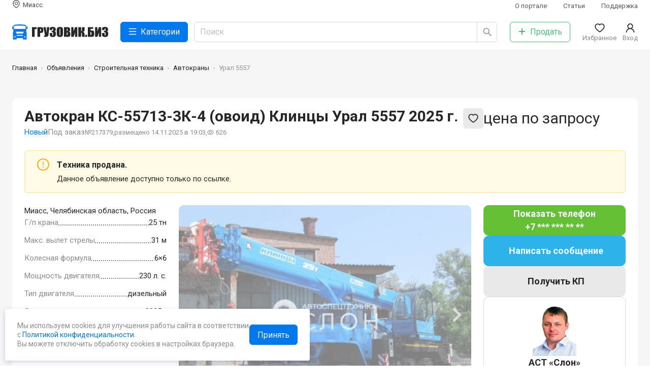

--- FILE ---
content_type: text/html; charset=utf-8
request_url: https://gruzovik.biz/miass/item/217379-avtokran-ural-5557
body_size: 11040
content:
<!DOCTYPE html><html lang="ru"><head><meta charSet="utf-8"/><script>
            (function(w,d,s,l,i){w[l]=w[l]||[];w[l].push({'gtm.start':
            new Date().getTime(),event:'gtm.js'});var f=d.getElementsByTagName(s)[0],
            j=d.createElement(s),dl=l!='dataLayer'?'&l='+l:'';j.async=true;j.src=
            'https://www.googletagmanager.com/gtm.js?id='+i+dl;f.parentNode.insertBefore(j,f);
            })(window,document,'script','dataLayer','GTM-TW2C763');
          </script><script type="text/javascript">(window.Image ? (new Image()) : document.createElement('img')).src = 'https://vk.com/rtrg?p=VK-RTRG-211136-b3tEM';</script><script>
            window.yaContextCb=window.yaContextCb||[]
          </script><script src="https://yandex.ru/ads/system/context.js" async=""></script><link rel="icon" href="/favicon.ico"/><link rel="icon" type="image/svg+xml" href="/favicon.svg"/><link rel="icon" type="image/png" sizes="16x16" href="/favicon-16x16.png"/><link rel="icon" type="image/png" sizes="32x32" href="/favicon-32x32.png"/><link rel="icon" type="image/png" sizes="48x48" href="/favicon-48x48.png"/><link rel="icon" type="image/png" sizes="64x64" href="/favicon-64x64.png"/><link rel="icon" type="image/png" sizes="128x128" href="/favicon-128x128.png"/><link rel="apple-touch-icon" sizes="180x180" href="/apple-touch-icon.png"/><link rel="icon" type="image/png" sizes="192x192" href="/favicon-192x192.png"/><link rel="icon" type="image/png" sizes="512x512" href="/favicon-512x512.png"/><meta name="viewport" content="width=device-width, initial-scale=1, viewport-fit=cover, minimum-scale=1.0, maximum-scale=1.0, user-scalable=no"/><title>Автокран Клинцы КС-55713-3К-4 (овоид) Урал 5557 25 тн - купить, Миасс, №217379</title><meta name="description" content="Купить Автокран Урал 5557 25 тн, вылет стрелы 31 м -  года выпуска. Доставка по России и СНГ. Гарантии. Лизинг."/><link rel="canonical" href="https://gruzovik.biz/miass/item/217379-avtokran-ural-5557"/><script type="application/ld+json">{"@context":"https://schema.org","@graph":[{"@type":"BreadcrumbList","itemListElement":[{"@type":"ListItem","position":1,"name":"Главная","item":"https://gruzovik.biz/"},{"@type":"ListItem","position":2,"name":"Объявления","item":"https://gruzovik.biz/items"},{"@type":"ListItem","position":3,"name":"Строительная техника","item":"https://gruzovik.biz/items/stroitelnaya-tekhnika"},{"@type":"ListItem","position":4,"name":"Автокраны","item":"https://gruzovik.biz/items/stroitelnaya-tekhnika/avtokrany"},{"@type":"ListItem","position":5,"name":"Урал 5557","item":"https://gruzovik.biz/miass/item/217379-avtokran-ural-5557"}]},{"@type":"Organization","name":"ГРУЗОВИК.БИЗ","url":"https://gruzovik.biz","@id":"https://gruzovik.biz","email":"support@gruzovik.biz","sameAs":["https://vk.com/gruzovikbiz"]},{"@type":"Product","name":"Урал 5557","description":"6×6, 230 л. с. / 275 л. с., 25 т / 3,4 м, стрела 31 м овоидного сечения, гусек 9 м, 85 тм -- ССЫЛКА НА ТЕХНИКУ: https://astslon.ru/catalog/specialnaya-tehnika/avtokrany/avtokrany-25-27-tonn/avtokran-klincy-ks-55713-3k-4-ovoid-na-shassi-ural-5557 --","productionDate":"2025","sku":"217379","url":"https://gruzovik.biz/miass/item/217379-avtokran-ural-5557","offers":{"@type":"Offer","sku":"217379","price":"0","priceCurrency":"RUB","availability":"http://schema.org/PreOrder","url":"https://gruzovik.biz/miass/item/217379-avtokran-ural-5557","seller":{"@id":"https://gruzovik.biz"}},"image":[{"@type":"ImageObject","contentUrl":"https://gruzovik.biz/sites/default/files/styles/io/public/items/img_4948.jpg?itok=EJei0gJE","width":1200,"height":1200,"description":"Изображение 0: Урал 5557, 2026","author":{"@type":"Organization","name":"ГРУЗОВИК.БИЗ"}},{"@type":"ImageObject","contentUrl":"https://gruzovik.biz/sites/default/files/styles/io/public/items/img_4980_2.jpg?itok=KrzBT4Qd","width":1200,"height":1200,"description":"Изображение 1: Урал 5557, 2026","author":{"@type":"Organization","name":"ГРУЗОВИК.БИЗ"}},{"@type":"ImageObject","contentUrl":"https://gruzovik.biz/sites/default/files/styles/io/public/items/img_4960_0.jpg?itok=YsNfjcTl","width":1200,"height":1200,"description":"Изображение 2: Урал 5557, 2026","author":{"@type":"Organization","name":"ГРУЗОВИК.БИЗ"}}]}]}</script><meta name="next-head-count" content="20"/><link rel="preload" href="/_next/static/css/195a453315a3edfa.css" as="style"/><link rel="stylesheet" href="/_next/static/css/195a453315a3edfa.css" data-n-g=""/><link rel="preload" href="/_next/static/css/ac5bad4dfc360787.css" as="style"/><link rel="stylesheet" href="/_next/static/css/ac5bad4dfc360787.css" data-n-p=""/><noscript data-n-css=""></noscript><script defer="" nomodule="" src="/_next/static/chunks/polyfills-c67a75d1b6f99dc8.js"></script><script src="/_next/static/chunks/webpack-3011b8ef7cd5e0aa.js" defer=""></script><script src="/_next/static/chunks/framework-eae1dab60e375b5f.js" defer=""></script><script src="/_next/static/chunks/main-5e847e4c7d333a17.js" defer=""></script><script src="/_next/static/chunks/pages/_app-45d2a531532bf511.js" defer=""></script><script src="/_next/static/chunks/cb355538-459ed430c0ad47dd.js" defer=""></script><script src="/_next/static/chunks/68c0a17d-9a2ef8f5497082d8.js" defer=""></script><script src="/_next/static/chunks/2e3a845b-bf1f1f14c64410ea.js" defer=""></script><script src="/_next/static/chunks/5727625e-72ad962bd31ea264.js" defer=""></script><script src="/_next/static/chunks/41155975-2e761dd6733b3a49.js" defer=""></script><script src="/_next/static/chunks/3672-2419bfcc767ca777.js" defer=""></script><script src="/_next/static/chunks/7931-14b2f10b4e0ec13c.js" defer=""></script><script src="/_next/static/chunks/939-a3ea8bb0d6eb30a8.js" defer=""></script><script src="/_next/static/chunks/4983-16bc509bf9e04b6d.js" defer=""></script><script src="/_next/static/chunks/9498-a6d558ee000666e7.js" defer=""></script><script src="/_next/static/chunks/998-8f59bb90ef680b10.js" defer=""></script><script src="/_next/static/chunks/7188-0884cd208e453506.js" defer=""></script><script src="/_next/static/chunks/4923-b48a80924a526171.js" defer=""></script><script src="/_next/static/chunks/2879-35aec2ecde12af3e.js" defer=""></script><script src="/_next/static/chunks/6678-15f68456641d7ede.js" defer=""></script><script src="/_next/static/chunks/920-4ae0b090cec57805.js" defer=""></script><script src="/_next/static/chunks/6854-45dced18e3b94312.js" defer=""></script><script src="/_next/static/chunks/164-f02d061fb5a6f399.js" defer=""></script><script src="/_next/static/chunks/2943-467ee972cad52e3b.js" defer=""></script><script src="/_next/static/chunks/4907-c772dd69617ece36.js" defer=""></script><script src="/_next/static/chunks/pages/node/item-88d0f96332c85b2b.js" defer=""></script><script src="/_next/static/Yb--iPfhDRYyidot4kR5W/_buildManifest.js" defer=""></script><script src="/_next/static/Yb--iPfhDRYyidot4kR5W/_ssgManifest.js" defer=""></script></head><body><noscript><iframe src="https://www.googletagmanager.com/ns.html?id=GTM-TW2C763" height="0" width="0" style="display:none;visibility:hidden"></iframe></noscript><div id="__next"><div><main class="AppLayout_Main__y8NLK SiteMain"><div class="DirectBlock DirectBlockLeft" style="padding-top:132px"><div><div class=""><div id="yandex_rtb_R-A-285818-18"> </div></div></div></div><header class="SiteHeader"><div class="SiteHeaderWrap"><section class="Container "><div class="SiteHeaderInner"><div class="SiteHeaderRow SiteHeaderRowFirst"><div class="SiteHeaderRowCol SiteHeaderCity"><a class="SiteHeaderCityLink"><svg class="SiteHeaderCityLinkIco" width="1em" height="1em" viewBox="0 0 24 24" focusable="false" aria-hidden="true" overflow="visible"><use href="/icons/sprite.svg?#region"></use></svg><span class="SiteHeaderCityLinkText">Миасс</span></a></div><nav class="SiteHeaderRowCol SiteHeaderSubMenu"><ul class="HeaderSubMenu"><li class="HeaderSubMenuItem"><a class="  " href="/about?gsid=104">О портале</a></li><li class="HeaderSubMenuItem"><a class="  " href="/articles?gsid=104">Статьи</a></li><li class="HeaderSubMenuItem"><a class="  " href="/support?gsid=104">Поддержка</a></li></ul></nav></div><div class="SiteHeaderRow SiteHeaderRowSecond"><div class="SiteHeaderRowCol SiteHeaderLogo"><a class=" active " href="/miass"><img src="/images/full-logo.svg"/></a></div><div class="SiteHeaderRowCol SiteHeaderCatalog"><button type="button" class="ant-btn ant-btn-primary ant-btn-lg SiteHeaderCatalogBtn"><span class="anticon anticon-menu"><svg width="1em" height="1em" viewBox="0 0 24 24" focusable="false" aria-hidden="true" overflow="visible"><use href="/icons/sprite.svg?#menu-outlined"></use></svg></span><span>Категории</span></button></div><div class="SiteHeaderRowCol SiteHeaderSearch"><div class="SiteHeaderSearchInputWrapper"><span class="ant-input-group-wrapper ant-input-search ant-input-search-large ant-input-search-with-button ant-input-group-wrapper-lg"><span class="ant-input-wrapper ant-input-group"><input placeholder="Поиск" class="ant-input ant-input-lg" type="text" value=""/><span class="ant-input-group-addon"><button type="button" class="ant-btn ant-btn-default ant-btn-lg ant-btn-icon-only ant-input-search-button"><span class="anticon anticon-search"><svg width="1em" height="1em" viewBox="0 0 24 24" focusable="false" aria-hidden="true" overflow="visible"><g transform="translate(1, 0)"><use href="/icons/sprite.svg?#search-outlined"></use></g></svg></span></button></span></span></span></div></div><div class="SiteHeaderRowCol SiteHeaderAddItem"><a class="  " href="/additem?gsid=104"><button type="button" class="ant-btn ant-btn-default ant-btn-lg SiteHeaderAddItemBtn"><span class="anticon anticon-plus"><svg width="1em" height="1em" viewBox="0 0 24 24" focusable="false" aria-hidden="true" overflow="visible"><use href="/icons/sprite.svg?#plus-outlined"></use></svg></span><span>Продать</span></button></a></div><div class="SiteHeaderRowCol SiteHeaderFavorites"><a class="SiteHeaderGround"><span class="SiteHeaderGroundInner"><span class="ant-badge"><span class="anticon anticon-heart SiteHeaderGroundIco"><svg width="1em" height="1em" viewBox="0 0 24 24" focusable="false" aria-hidden="true" overflow="visible"><use href="/icons/sprite.svg?#heart-outlined"></use></svg></span></span><span class="SiteHeaderGroundTitle">Избранное</span></span></a></div><div class="SiteHeaderRowCol SiteHeaderUser"><a class="SiteHeaderGround"><span class="SiteHeaderGroundInner"><span role="img" aria-label="user" class="anticon anticon-user SiteHeaderGroundIco"><svg viewBox="64 64 896 896" focusable="false" data-icon="user" width="1em" height="1em" fill="currentColor" aria-hidden="true"><path d="M858.5 763.6a374 374 0 00-80.6-119.5 375.63 375.63 0 00-119.5-80.6c-.4-.2-.8-.3-1.2-.5C719.5 518 760 444.7 760 362c0-137-111-248-248-248S264 225 264 362c0 82.7 40.5 156 102.8 201.1-.4.2-.8.3-1.2.5-44.8 18.9-85 46-119.5 80.6a375.63 375.63 0 00-80.6 119.5A371.7 371.7 0 00136 901.8a8 8 0 008 8.2h60c4.4 0 7.9-3.5 8-7.8 2-77.2 33-149.5 87.8-204.3 56.7-56.7 132-87.9 212.2-87.9s155.5 31.2 212.2 87.9C779 752.7 810 825 812 902.2c.1 4.4 3.6 7.8 8 7.8h60a8 8 0 008-8.2c-1-47.8-10.9-94.3-29.5-138.2zM512 534c-45.9 0-89.1-17.9-121.6-50.4S340 407.9 340 362c0-45.9 17.9-89.1 50.4-121.6S466.1 190 512 190s89.1 17.9 121.6 50.4S684 316.1 684 362c0 45.9-17.9 89.1-50.4 121.6S557.9 534 512 534z"></path></svg></span><span class="SiteHeaderGroundTitle">Вход</span></span></a></div></div></div></section></div><div class="SiteHeaderWrapMobile"><section class="Container "><div class="SiteHeaderInnerMobile"><div class="SiteHeaderRowCol SiteHeaderBack"><svg width="1em" height="1em" viewBox="0 0 24 24" focusable="false" aria-hidden="true" overflow="visible"><use href="/icons/sprite.svg?#arrow-left-outlined"></use></svg></div><div class="SiteHeaderRowCol SiteHeaderLogo"><a class=" active " href="/miass"><img src="/images/logo.svg" class="SiteHeaderLogoImage"/><span class="SiteHeaderLogoName">ГРУЗОВИК.БИЗ</span></a></div><div class="SiteHeaderRowCol SiteHeaderMobileSearch"><svg width="1em" height="1em" viewBox="0 0 24 24" focusable="false" aria-hidden="true" overflow="visible"><use href="/icons/sprite.svg?#search-outlined"></use></svg></div></div></section><div class="SiteHeaderBottomCatalogClose"><div class="HeaderCatalog"><div class="HeaderCatalogInner"></div><div class="HeaderCatalogSheet"></div></div></div><div class="SiteHeaderBottomPanel"><section class="Container "><div class="SiteHeaderBottomPanelInner"><div class="SiteHeaderBottomPanelItem SiteHeaderBottomCatalog "><a><img src="/icons/catalog.svg"/><span>Каталог</span></a></div><div class="SiteHeaderBottomPanelItem SiteHeaderBottomFavorites "><a><span class="ant-badge"><img src="/icons/favorite.svg"/></span><span>Избранное</span></a></div><div class="SiteHeaderBottomPanelItem SiteHeaderBottomCityBtn "><a class="  " href="/additem?gsid=104"><img src="/icons/logo-gray.svg"/><span>Продать</span></a></div><div class="SiteHeaderBottomPanelItem SiteHeaderBottomChatBtn "><a><span class="ant-badge"><img src="/icons/chat.svg"/></span><span>Сообщения</span></a></div><div class="SiteHeaderBottomPanelItem SiteHeaderBottomLogin "><a><svg width="24px" height="20px" viewBox="0 0 24 24" focusable="false" aria-hidden="true" overflow="visible"><use href="/icons/sprite.svg?#user-outlined"></use></svg><span>Вход</span></a></div></div></section></div></div></header><div class="SiteBreadcrumb"><section class="Container "><nav class="ant-breadcrumb"><ol><li><span class="ant-breadcrumb-link"><a class=" active " href="/miass">Главная</a></span><span class="ant-breadcrumb-separator"><span class="SiteBreadcrumbSeparator"></span></span></li><li><span class="ant-breadcrumb-link"><a class="  " href="/items?gsid=104">Объявления</a></span><span class="ant-breadcrumb-separator"><span class="SiteBreadcrumbSeparator"></span></span></li><li><span class="ant-breadcrumb-link"><a class="  " href="/items/stroitelnaya-tekhnika?gsid=104">Строительная техника</a></span><span class="ant-breadcrumb-separator"><span class="SiteBreadcrumbSeparator"></span></span></li><li><span class="ant-breadcrumb-link"><a class="  " href="/items/stroitelnaya-tekhnika/avtokrany?gsid=104">Автокраны</a></span><span class="ant-breadcrumb-separator"><span class="SiteBreadcrumbSeparator"></span></span></li><li><span class="ant-breadcrumb-link">Урал 5557</span><span class="ant-breadcrumb-separator"><span class="SiteBreadcrumbSeparator"></span></span></li></ol></nav></section></div><section class="SiteContent"><section class="Container "><div class="ItemPage"><section class="Section "><div class="ItemPageMain ItemPageMainUnpublic "><div class="ItemPageHeader"><div class="ItemPageHead"><div class="sit__labels"></div><div class="ItemPageHeadLeft"><h1 class="ItemPageHeadH1"><span>Автокран КС-55713-3К-4 (овоид) Клинцы Урал 5557 2025 г.<!-- --> <div class="sit__tag-new sit__tag-new-mobile">Новый</div></span></h1><div class="ItemPageHeadInfo"><div class="sit__tag-new">Новый</div><div class="ItemPageInStockTo-order"><span>Под заказ</span></div><div class="ItemPageHeadIngoPub"><span class="ItemPageHeadInfoItem">№217379<!-- -->,</span><span class="ItemPageHeadInfoItem">размещено 14.11.2025 в 19:03,</span><span class="ItemPageHeadInfoItem"><span class="anticon"><svg width="1em" height="1em" viewBox="0 0 24 24" focusable="false" aria-hidden="true" overflow="visible"><use href="/icons/sprite.svg?#eye-outlined"></use></svg></span>626</span></div></div></div><div class="ItemPageHeadRight"><div class="ItemPagePrice"><span class="ItemPagePriceNo">цена по запросу</span></div><div class="ItemPageInStockTo-order ItemPageInStockTo-order-mobile"><span>Под заказ</span></div><div class="ItemPageHeadActions"><div class="ItemPageActions"><button type="button" class="ant-btn ant-btn-default"><svg width="1em" height="1em" viewBox="0 0 24 24" focusable="false" aria-hidden="true" overflow="visible"><use href="/icons/sprite.svg?#heart-outlined"></use></svg></button></div></div></div></div></div><div data-show="true" class="ant-alert ant-alert-warning ant-alert-with-description" role="alert"><span role="img" aria-label="exclamation-circle" class="anticon anticon-exclamation-circle ant-alert-icon"><svg viewBox="64 64 896 896" focusable="false" data-icon="exclamation-circle" width="1em" height="1em" fill="currentColor" aria-hidden="true"><path d="M512 64C264.6 64 64 264.6 64 512s200.6 448 448 448 448-200.6 448-448S759.4 64 512 64zm0 820c-205.4 0-372-166.6-372-372s166.6-372 372-372 372 166.6 372 372-166.6 372-372 372z"></path><path d="M464 688a48 48 0 1096 0 48 48 0 10-96 0zm24-112h48c4.4 0 8-3.6 8-8V296c0-4.4-3.6-8-8-8h-48c-4.4 0-8 3.6-8 8v272c0 4.4 3.6 8 8 8z"></path></svg></span><div class="ant-alert-content"><div class="ant-alert-message">Tехника продана.</div><div class="ant-alert-description">Данное объявление доступно только по ссылке.</div></div></div><div class="ItemPageTopOwner"><div class="ItemPageOwner ItemPageOwnerHorizontal"><div class="ItemPageOwnerUser"><div class="ItemPageOwnerUserInner"><img class="ItemPageOwnerUserAvatar" src="https://gruzovik.biz/sites/default/files/styles/ua/public/avatars/c-6.jpg?itok=PLh04xC7"/><h3 class="ItemPageOwnerUserName">АСТ «Слон»</h3></div></div><div class="ItemPageOwnerHorizontalBtns"><div class="ItemPageOwnerButton ItemPagePhoneShowBtn"><a class="ShowPhoneBtn"><span class="ShowPhoneBtnLink">Показать телефон</span><span>+7 *** *** ** **</span></a></div><div class="ItemPageOwnerButton ItemPageMessageBtn"><div class="ChatMessageButton MessageBtn"><span class="MessageBtnText">Написать сообщение</span></div></div></div></div></div><div class="ItemPageContent"><div class="ItemPageContentLeft"><div class="ItemPageAddress"><span class="ItemPageAddressValue">Миасс, Челябинская область, Россия</span></div><ul class="ItemPagePropsMain"><li class="ItemPagePropsMainItem"><span class="ItemPagePropsMainTitle">Г/п крана</span><span class="ItemPagePropsMainValue">25 тн</span></li><li class="ItemPagePropsMainItem"><span class="ItemPagePropsMainTitle">Макс. вылет стрелы</span><span class="ItemPagePropsMainValue">31 м</span></li><li class="ItemPagePropsMainItem"><span class="ItemPagePropsMainTitle">Колесная формула</span><span class="ItemPagePropsMainValue">6×6</span></li><li class="ItemPagePropsMainItem"><span class="ItemPagePropsMainTitle">Мощность двигателя</span><span class="ItemPagePropsMainValue">230 л. с.</span></li><li class="ItemPagePropsMainItem"><span class="ItemPagePropsMainTitle">Тип двигателя</span><span class="ItemPagePropsMainValue">дизельный</span></li><li class="ItemPagePropsMainItem"><span class="ItemPagePropsMainTitle">Год выпуска</span><span class="ItemPagePropsMainValue">2025 г</span></li><li class="ItemPagePropsMainItem"><span class="ItemPagePropsMainTitle">Состояние</span><span class="ItemPagePropsMainValue">Новый</span></li></ul></div><div class="ItemPageContentCenter"><div class="ItemPageCarousel "><div class="splide ItemPageCarouselItems"><div class="splide__track"><ul class="splide__list"><li class="splide__slide"><a href="https://gruzovik.biz/sites/default/files/styles/io/public/items/img_4948.jpg?itok=EJei0gJE" class="splide-a"><img src="https://gruzovik.biz/sites/default/files/styles/inpf/public/items/img_4948.jpg?itok=2jSfeLud" class="splide-img"/></a></li><li class="splide__slide"><a href="https://gruzovik.biz/sites/default/files/styles/io/public/items/img_4980_2.jpg?itok=KrzBT4Qd" class="splide-a"><img src="https://gruzovik.biz/sites/default/files/styles/inpf/public/items/img_4980_2.jpg?itok=vmGiIdz6" class="splide-img"/></a></li><li class="splide__slide"><a href="https://gruzovik.biz/sites/default/files/styles/io/public/items/img_4960_0.jpg?itok=YsNfjcTl" class="splide-a"><img src="https://gruzovik.biz/sites/default/files/styles/inpf/public/items/img_4960_0.jpg?itok=065oFGgc" class="splide-img"/></a></li></ul></div></div><div class="ItemPageCarouselFooter"><div class="ItemPageCarouselPreview"><div class="ItemPageCarouselPreviewItem"><div class="ItemPageCarouselPreviewItemImg" style="background:url(&#x27;https://gruzovik.biz/sites/default/files/styles/inpf/public/items/img_4948.jpg?itok=2jSfeLud&#x27;) center center no-repeat;background-size:cover"></div></div><div class="ItemPageCarouselPreviewItem"><div class="ItemPageCarouselPreviewItemImg" style="background:url(&#x27;https://gruzovik.biz/sites/default/files/styles/inpf/public/items/img_4980_2.jpg?itok=vmGiIdz6&#x27;) center center no-repeat;background-size:cover"></div></div><div class="ItemPageCarouselPreviewItem"><div class="ItemPageCarouselPreviewItemImg" style="background:url(&#x27;https://gruzovik.biz/sites/default/files/styles/inpf/public/items/img_4960_0.jpg?itok=065oFGgc&#x27;) center center no-repeat;background-size:cover"></div></div></div></div></div><div class="ItemPageHeaderMobile"><div class="ItemPageHead"><div class="sit__labels"></div><div class="ItemPageHeadLeft"><h1 class="ItemPageHeadH1"><span>Автокран КС-55713-3К-4 (овоид) Клинцы Урал 5557 2025 г.<!-- --> <div class="sit__tag-new sit__tag-new-mobile">Новый</div></span></h1><div class="ItemPageHeadInfo"><div class="sit__tag-new">Новый</div><div class="ItemPageInStockTo-order"><span>Под заказ</span></div><div class="ItemPageHeadIngoPub"><span class="ItemPageHeadInfoItem">№217379<!-- -->,</span><span class="ItemPageHeadInfoItem">размещено 14.11.2025 в 19:03,</span><span class="ItemPageHeadInfoItem"><span class="anticon"><svg width="1em" height="1em" viewBox="0 0 24 24" focusable="false" aria-hidden="true" overflow="visible"><use href="/icons/sprite.svg?#eye-outlined"></use></svg></span>626</span></div></div></div><div class="ItemPageHeadRight"><div class="ItemPagePrice"><span class="ItemPagePriceNo">цена по запросу</span></div><div class="ItemPageInStockTo-order ItemPageInStockTo-order-mobile"><span>Под заказ</span></div><div class="ItemPageHeadActions"><div class="ItemPageActions"><button type="button" class="ant-btn ant-btn-default"><svg width="1em" height="1em" viewBox="0 0 24 24" focusable="false" aria-hidden="true" overflow="visible"><use href="/icons/sprite.svg?#heart-outlined"></use></svg></button></div></div></div></div><div class="ItemPageAddress"><span class="ItemPageAddressValue">Миасс, Челябинская область, Россия</span></div></div></div><div class="ItemPageDescription"><div class="ItemPageDescriptionProps"><div class="mobile-main-props"><ul class="ItemPagePropsMain"><li class="ItemPagePropsMainItem"><span class="ItemPagePropsMainTitle">Г/п крана</span><span class="ItemPagePropsMainValue">25 тн</span></li><li class="ItemPagePropsMainItem"><span class="ItemPagePropsMainTitle">Макс. вылет стрелы</span><span class="ItemPagePropsMainValue">31 м</span></li><li class="ItemPagePropsMainItem"><span class="ItemPagePropsMainTitle">Колесная формула</span><span class="ItemPagePropsMainValue">6×6</span></li><li class="ItemPagePropsMainItem"><span class="ItemPagePropsMainTitle">Мощность двигателя</span><span class="ItemPagePropsMainValue">230 л. с.</span></li><li class="ItemPagePropsMainItem"><span class="ItemPagePropsMainTitle">Тип двигателя</span><span class="ItemPagePropsMainValue">дизельный</span></li><li class="ItemPagePropsMainItem"><span class="ItemPagePropsMainTitle">Год выпуска</span><span class="ItemPagePropsMainValue">2025 г</span></li><li class="ItemPagePropsMainItem"><span class="ItemPagePropsMainTitle">Состояние</span><span class="ItemPagePropsMainValue">Новый</span></li></ul></div><div class="ItemPagePropsGroup "><h3 class="ItemPagePropsGroupTitle">Полные характеристики</h3><ul class="ItemPagePropsCol ItemPagePropsCol1"><li class="ItemPagePropsItem"><span class="ItemPagePropsTitle">Марка крановой установки</span><span class="ItemPagePropsValue">Клинцы </span></li><li class="ItemPagePropsItem"><span class="ItemPagePropsTitle">Модель крановой установки</span><span class="ItemPagePropsValue">КС-55713-3К-4 (овоид) </span></li><li class="ItemPagePropsItem"><span class="ItemPagePropsTitle">Грузоподъемность крана</span><span class="ItemPagePropsValue">25 тн</span></li><li class="ItemPagePropsItem"><span class="ItemPagePropsTitle">Макс. вылет стрелы</span><span class="ItemPagePropsValue">31 м</span></li><li class="ItemPagePropsItem ItemPagePropsItemYesNoItem"><span class="ItemPagePropsTitle">Гусек</span><svg stroke="currentColor" fill="currentColor" stroke-width="0" viewBox="0 0 448 512" style="color:#389E0D" height="1em" width="1em" xmlns="http://www.w3.org/2000/svg"><path d="M438.6 105.4c12.5 12.5 12.5 32.8 0 45.3l-256 256c-12.5 12.5-32.8 12.5-45.3 0l-128-128c-12.5-12.5-12.5-32.8 0-45.3s32.8-12.5 45.3 0L160 338.7 393.4 105.4c12.5-12.5 32.8-12.5 45.3 0z"></path></svg></li></ul></div><div class="ItemPagePropsGroup "><h3 class="ItemPagePropsGroupTitle">Двигатель</h3><ul class="ItemPagePropsCol ItemPagePropsCol1"><li class="ItemPagePropsItem"><span class="ItemPagePropsTitle">Тип двигателя</span><span class="ItemPagePropsValue">дизельный </span></li><li class="ItemPagePropsItem"><span class="ItemPagePropsTitle">Мощность</span><span class="ItemPagePropsValue">230 л. с.</span></li></ul></div><div class="ItemPagePropsGroup "><h3 class="ItemPagePropsGroupTitle">Ходовая часть</h3><ul class="ItemPagePropsCol ItemPagePropsCol1"><li class="ItemPagePropsItem"><span class="ItemPagePropsTitle">Колесная формула</span><span class="ItemPagePropsValue">6×6 </span></li></ul></div></div><div class="ItemPageOwner ItemPageOwnerVertical"><div class="ItemPageOwnerUser"><div class="ItemPageOwnerUserInner"><img class="ItemPageOwnerUserAvatar" src="https://gruzovik.biz/sites/default/files/styles/ua/public/avatars/c-6.jpg?itok=PLh04xC7"/><h3 class="ItemPageOwnerUserName">АСТ «Слон»</h3></div></div><div class="ItemPageOwnerUserInfo">Объвлений: 24, 8 лет на сайте</div><div class="ItemPageOwnerManager"><div class="ItemPageOwnerManagerInner"><div class="ItemPageOwnerManagerPhoto"><span style="width:40px;height:40px;line-height:40px;font-size:18px" class="ant-avatar ant-avatar-circle"><span class="ant-avatar-string" style="opacity:0"></span></span></div><div class="ItemPageOwnerManagerInfo"><h3 class="ItemPageOwnerManagerName">Александр Призенцов</h3><span class="ItemPageOwnerManagerPhone"><div class="managerPhoneHidden"><span>+7 919 1...</span><a class="showPhoneLink">Показать</a></div></span><div class="ItemPageContactsButton ItemPageCallMeBtn"><a class="CallMeBtn"><svg class="CallMeBtnIcon" width="1em" height="1em" viewBox="0 0 24 24" focusable="false" aria-hidden="true" overflow="visible"><use href="/icons/sprite.svg?#phone-outlined"></use></svg><span class="CallMeBtnText">Заказать звонок</span></a></div><div class="ItemPageManagerButton ItemPageManagerPhoneShowBtn"><a class="ShowPhoneBtn"><span class="ShowPhoneBtnLink">Показать телефон</span></a></div></div></div></div></div><div class="ItemPageDescriptionComment"><div class="ItemPageDescriptionComment"><h3 class="ItemPageDescriptionTitle">Комментарий продавца</h3><div class="HtmlContent " itemProp="description">6×6, 230 л. с. / 275 л. с., 25 т / 3,4 м, стрела 31 м овоидного сечения, гусек 9 м, 85 тм -- ССЫЛКА НА ТЕХНИКУ: https://astslon.ru/catalog/specialnaya-tehnika/avtokrany/avtokrany-25-27-tonn/avtokran-klincy-ks-55713-3k-4-ovoid-na-shassi-ural-5557 --</div></div></div></div></div><div class="ItemPageContentRight"><div class="ItemPagePubActions"><div class="ItemPageOwnerButton ItemPagePhoneShowBtn"><a class="ShowPhoneBtn"><span class="ShowPhoneBtnLink">Показать телефон</span><span>+7 *** *** ** **</span></a></div><div class="ItemPageOwnerButton ItemPageMessageBtn"><div class="ChatMessageButton MessageBtn"><span class="MessageBtnText">Написать сообщение</span></div></div><div class="ItemPageGetCP"><a class="MessageBtn"><span class="MessageBtnText">Получить КП</span></a></div><div class="ItemPageSmallButtons"><div class="ItemPageSetPriceBtn"><div class="ChatMessageButton MessageBtn"><span class="MessageBtnText">Предложить свою цену</span></div></div><div class="ItemPageGetStockBtn"><div class="ChatMessageButton MessageBtn"><span class="MessageBtnText">Уточнить наличие</span></div></div></div></div><div class="ItemPageOwner ItemPageOwnerVertical"><div class="ItemPageOwnerUser"><div class="ItemPageOwnerUserInner"><img class="ItemPageOwnerUserAvatar" src="https://gruzovik.biz/sites/default/files/styles/ua/public/avatars/c-6.jpg?itok=PLh04xC7"/><h3 class="ItemPageOwnerUserName">АСТ «Слон»</h3></div></div><div class="ItemPageOwnerUserInfo">Объвлений: 24, 8 лет на сайте</div><div class="ItemPageOwnerManager"><div class="ItemPageOwnerManagerInner"><div class="ItemPageOwnerManagerPhoto"><span style="width:40px;height:40px;line-height:40px;font-size:18px" class="ant-avatar ant-avatar-circle"><span class="ant-avatar-string" style="opacity:0"></span></span></div><div class="ItemPageOwnerManagerInfo"><h3 class="ItemPageOwnerManagerName">Александр Призенцов</h3><span class="ItemPageOwnerManagerPhone"><div class="managerPhoneHidden"><span>+7 919 1...</span><a class="showPhoneLink">Показать</a></div></span><div class="ItemPageContactsButton ItemPageCallMeBtn"><a class="CallMeBtn"><svg class="CallMeBtnIcon" width="1em" height="1em" viewBox="0 0 24 24" focusable="false" aria-hidden="true" overflow="visible"><use href="/icons/sprite.svg?#phone-outlined"></use></svg><span class="CallMeBtnText">Заказать звонок</span></a></div><div class="ItemPageManagerButton ItemPageManagerPhoneShowBtn"><a class="ShowPhoneBtn"><span class="ShowPhoneBtnLink">Показать телефон</span></a></div></div></div></div></div></div></div></section><div class="ItemPageMobileButtons"><div><div class=""><div class="ItemPageMobileButtonsInner"><a class="ShowPhoneBtn"><span class="ShowPhoneBtnLink">Показать номер</span></a><div class="ItemPageMobileButton ItemPageMessageBtn"><div class="ChatMessageButton MessageBtn"><span role="img" aria-label="message" class="anticon anticon-message MessageBtnIcon"><svg viewBox="64 64 896 896" focusable="false" data-icon="message" width="1em" height="1em" fill="currentColor" aria-hidden="true"><path d="M464 512a48 48 0 1096 0 48 48 0 10-96 0zm200 0a48 48 0 1096 0 48 48 0 10-96 0zm-400 0a48 48 0 1096 0 48 48 0 10-96 0zm661.2-173.6c-22.6-53.7-55-101.9-96.3-143.3a444.35 444.35 0 00-143.3-96.3C630.6 75.7 572.2 64 512 64h-2c-60.6.3-119.3 12.3-174.5 35.9a445.35 445.35 0 00-142 96.5c-40.9 41.3-73 89.3-95.2 142.8-23 55.4-34.6 114.3-34.3 174.9A449.4 449.4 0 00112 714v152a46 46 0 0046 46h152.1A449.4 449.4 0 00510 960h2.1c59.9 0 118-11.6 172.7-34.3a444.48 444.48 0 00142.8-95.2c41.3-40.9 73.8-88.7 96.5-142 23.6-55.2 35.6-113.9 35.9-174.5.3-60.9-11.5-120-34.8-175.6zm-151.1 438C704 845.8 611 884 512 884h-1.7c-60.3-.3-120.2-15.3-173.1-43.5l-8.4-4.5H188V695.2l-4.5-8.4C155.3 633.9 140.3 574 140 513.7c-.4-99.7 37.7-193.3 107.6-263.8 69.8-70.5 163.1-109.5 262.8-109.9h1.7c50 0 98.5 9.7 144.2 28.9 44.6 18.7 84.6 45.6 119 80 34.3 34.3 61.3 74.4 80 119 19.4 46.2 29.1 95.2 28.9 145.8-.6 99.6-39.7 192.9-110.1 262.7z"></path></svg></span></div></div><div class="ItemPageMobileActions"><div class="ItemPageActions"><button type="button" class="ant-btn ant-btn-default"><svg width="1em" height="1em" viewBox="0 0 24 24" focusable="false" aria-hidden="true" overflow="visible"><use href="/icons/sprite.svg?#heart-outlined"></use></svg></button></div></div></div></div></div></div></div></section><section class="Section ItemsSimilar"><section class="Container "><div class="ItemsSimilarInner"><div class="ItemsSimilarHeader"><h3 class="ItemsSimilarTitle">Похожие объявления</h3></div><div class="ItemsSimilarItems"><div class="ItemsSimilarItem"><div class="ic"><a class="ic__images  " href="/miass/item/217145-avtokran-kamaz-43118?gsid=104"><div class="HoverCarousel"><div class="slick-slider slick-initialized"><div class="slick-list"><div class="slick-track" style="width:100%;left:0%"><div data-index="0" class="slick-slide slick-active slick-current" tabindex="-1" aria-hidden="false" style="outline:none;width:100%;position:relative;left:0;opacity:1;transition:opacity 0ms ease, visibility 0ms ease"><div><div class="ic__images-slide" tabindex="-1" style="width:100%;display:inline-block"><img src="https://gruzovik.biz/sites/default/files/styles/ft/public/items/ivanovec_ks-45717-3r_kamaz.jpg?itok=EY6aEfRq"/></div></div></div></div></div></div></div></a><div class="ic__info"><div class="ic__title"><a class="  " href="/miass/item/217145-avtokran-kamaz-43118?gsid=104"><span>Камаз 43118</span><span class="card__year">, <!-- -->2013<!-- --> г.</span></a></div><div class="ic__footer"><div class="ic__price"><span>8 500 000 ₽</span></div><div class="ic__city">г. <!-- -->Миасс</div></div></div></div></div><div class="ItemsSimilarItem"><div class="ic"><a class="ic__images  " href="/miass/item/217157-avtokran-ural-next-4320?gsid=104"><div class="HoverCarousel"><div class="slick-slider slick-initialized"><div class="slick-list"><div class="slick-track" style="width:100%;left:0%"><div data-index="0" class="slick-slide slick-active slick-current" tabindex="-1" aria-hidden="false" style="outline:none;width:100%;position:relative;left:0;opacity:1;transition:opacity 0ms ease, visibility 0ms ease"><div><div class="ic__images-slide" tabindex="-1" style="width:100%;display:inline-block"><img src="https://gruzovik.biz/sites/default/files/styles/ft/public/items/ks-45721-na-ural-nekst_0.jpg?itok=HtoC-gQA"/></div></div></div></div></div></div></div></a><div class="ic__info"><div class="ic__title"><a class="  " href="/miass/item/217157-avtokran-ural-next-4320?gsid=104"><span>Урал NEXT 4320</span><span class="card__year">, <!-- -->2025<!-- --> г.</span></a></div><div class="ic__footer"><div class="ic__price"><span>6 350 000 ₽</span></div><div class="ic__city">г. <!-- -->Миасс</div></div></div></div></div><div class="ItemsSimilarItem"><div class="ic"><a class="ic__images  " href="/miass/item/217174-avtokran-kamaz-43118?gsid=104"><div class="HoverCarousel"><div class="slick-slider slick-initialized"><div class="slick-list"><div class="slick-track" style="width:100%;left:0%"><div data-index="0" class="slick-slide slick-active slick-current" tabindex="-1" aria-hidden="false" style="outline:none;width:100%;position:relative;left:0;opacity:1;transition:opacity 0ms ease, visibility 0ms ease"><div><div class="ic__images-slide" tabindex="-1" style="width:100%;display:inline-block"><img src="https://gruzovik.biz/sites/default/files/styles/ft/public/items/img_0929.jpg?itok=EN7qCGUm"/></div></div></div></div></div></div></div></a><div class="ic__info"><div class="ic__title"><a class="  " href="/miass/item/217174-avtokran-kamaz-43118?gsid=104"><span>Камаз 43118</span><span class="card__year">, <!-- -->2025<!-- --> г.</span></a></div><div class="ic__footer"><div class="ic__price"><span>14 300 000 ₽</span></div><div class="ic__city">г. <!-- -->Миасс</div></div></div></div></div><div class="ItemsSimilarItem"><div class="ic"><a class="ic__images  " href="/miass/item/217175-avtokran-kamaz-43118?gsid=104"><div class="HoverCarousel"><div class="slick-slider slick-initialized"><div class="slick-list"><div class="slick-track" style="width:100%;left:0%"><div data-index="0" class="slick-slide slick-active slick-current" tabindex="-1" aria-hidden="false" style="outline:none;width:100%;position:relative;left:0;opacity:1;transition:opacity 0ms ease, visibility 0ms ease"><div><div class="ic__images-slide" tabindex="-1" style="width:100%;display:inline-block"><img src="https://gruzovik.biz/sites/default/files/styles/ft/public/items/img_0888.jpg?itok=xkLauSLy"/></div></div></div></div></div></div></div></a><div class="ic__info"><div class="ic__title"><a class="  " href="/miass/item/217175-avtokran-kamaz-43118?gsid=104"><span>Камаз 43118</span><span class="card__year">, <!-- -->2025<!-- --> г.</span></a></div><div class="ic__footer"><div class="ic__price"><span>6 550 000 ₽</span></div><div class="ic__city">г. <!-- -->Миасс</div></div></div></div></div><div class="ItemsSimilarItem"><div class="ic"><a class="ic__images  " href="/miass/item/217177-avtokran-kamaz-43118?gsid=104"><div class="HoverCarousel"><div class="slick-slider slick-initialized"><div class="slick-list"><div class="slick-track" style="width:100%;left:0%"><div data-index="0" class="slick-slide slick-active slick-current" tabindex="-1" aria-hidden="false" style="outline:none;width:100%;position:relative;left:0;opacity:1;transition:opacity 0ms ease, visibility 0ms ease"><div><div class="ic__images-slide" tabindex="-1" style="width:100%;display:inline-block"><img src="https://gruzovik.biz/sites/default/files/styles/ft/public/items/avtokran_ks_55713-5k-3_klincy.jpg?itok=OTB5umZg"/></div></div></div></div></div></div></div></a><div class="ic__info"><div class="ic__title"><a class="  " href="/miass/item/217177-avtokran-kamaz-43118?gsid=104"><span>Камаз 43118</span><span class="card__year">, <!-- -->2025<!-- --> г.</span></a></div><div class="ic__footer"><div class="ic__price"><span>7 050 000 ₽</span></div><div class="ic__city">г. <!-- -->Миасс</div></div></div></div></div><div class="ItemsSimilarItem"><div class="ic"><a class="ic__images  " href="/miass/item/218629-avtokran-ural-4320?gsid=104"><div class="HoverCarousel"><div class="slick-slider slick-initialized"><div class="slick-list"><div class="slick-track" style="width:100%;left:0%"><div data-index="0" class="slick-slide slick-active slick-current" tabindex="-1" aria-hidden="false" style="outline:none;width:100%;position:relative;left:0;opacity:1;transition:opacity 0ms ease, visibility 0ms ease"><div><div class="ic__images-slide" tabindex="-1" style="width:100%;display:inline-block"><img src="https://gruzovik.biz/sites/default/files/styles/ft/public/items/img_2208.jpg?itok=34ddxzXA"/></div></div></div></div></div></div></div></a><div class="ic__info"><div class="ic__title"><a class="  " href="/miass/item/218629-avtokran-ural-4320?gsid=104"><span>Урал 4320</span><span class="card__year">, <!-- -->2025<!-- --> г.</span></a></div><div class="ic__footer"><div class="ic__price"><span>13 850 000 ₽</span></div><div class="ic__city">г. <!-- -->Миасс</div></div></div></div></div><div class="ItemsSimilarItem"><div class="ic"><a class="ic__images  " href="/miass/item/218794-avtokran-ural-next-4320-72e5?gsid=104"><div class="HoverCarousel"><div class="slick-slider slick-initialized"><div class="slick-list"><div class="slick-track" style="width:100%;left:0%"><div data-index="0" class="slick-slide slick-active slick-current" tabindex="-1" aria-hidden="false" style="outline:none;width:100%;position:relative;left:0;opacity:1;transition:opacity 0ms ease, visibility 0ms ease"><div><div class="ic__images-slide" tabindex="-1" style="width:100%;display:inline-block"><img src="https://gruzovik.biz/sites/default/files/styles/ft/public/items/img_20220520_143336.jpg?itok=trBmvO6R"/></div></div></div></div></div></div></div></a><div class="ic__info"><div class="ic__title"><a class="  " href="/miass/item/218794-avtokran-ural-next-4320-72e5?gsid=104"><span>Урал NEXT 4320-72Е5</span><span class="card__year">, <!-- -->2025<!-- --> г.</span></a></div><div class="ic__footer"><div class="ic__price"><span>14 350 000 ₽</span></div><div class="ic__city">г. <!-- -->Миасс</div></div></div></div></div><div class="ItemsSimilarItem"><div class="ic"><a class="ic__images  " href="/miass/item/219724-avtokran-ural-4320-72?gsid=104"><div class="HoverCarousel"><div class="slick-slider slick-initialized"><div class="slick-list"><div class="slick-track" style="width:100%;left:0%"><div data-index="0" class="slick-slide slick-active slick-current" tabindex="-1" aria-hidden="false" style="outline:none;width:100%;position:relative;left:0;opacity:1;transition:opacity 0ms ease, visibility 0ms ease"><div><div class="ic__images-slide" tabindex="-1" style="width:100%;display:inline-block"><img src="https://gruzovik.biz/sites/default/files/styles/ft/public/items/ks-45721_0_0.jpg?itok=EHqEor2F"/></div></div></div></div></div></div></div></a><div class="ic__info"><div class="ic__title"><a class="  " href="/miass/item/219724-avtokran-ural-4320-72?gsid=104"><span>Урал 4320-72</span><span class="card__year">, <!-- -->2025<!-- --> г.</span></a></div><div class="ic__footer"><div class="ic__price"><span>5 800 000 ₽</span></div><div class="ic__city">г. <!-- -->Миасс</div></div></div></div></div></div></div></section></section></section><footer class="stfooter"><section class="Container "><div class="stfooter__inner"><div class="stfooter__col stfooter__col-left"><nav class="stfooter__menu"><ul class="stfooter__menu-list"><li><a class="  " href="/about?gsid=104">О портале</a></li><li><a class="  " href="/reklama-na-sayte?gsid=104">Реклама на сайте</a></li><li><a class="  " href="/help?gsid=104">Справка</a></li><li><a class="  " href="/support?gsid=104">Поддержка</a></li><li><a class="  " href="/articles?gsid=104">Статьи</a></li><li><a class="  " href="/premium?gsid=104">Услуги</a></li><li><a class="  " href="/terms?gsid=104">Пользовательское соглашение</a></li></ul></nav><div class="stfooter__copy">© «ГРУЗОВИК.БИЗ» <!-- -->2026</div></div><div class="stfooter__col stfooter__col-right"><div class="stfooter__social"><h4 class="stfooter__social-title">ГРУЗОВИК.БИЗ в соцсетях</h4><div class="stfooter__social-inner"><div class="stfooter__social-item stfooter__social-item_vk"><a href="https://vk.com/gruzovikbiz" target="_blank">vk</a></div></div></div></div></div></section></footer></main></div></div><script id="__NEXT_DATA__" type="application/json">{"props":{"pageProps":{"isFirstReq":true,"ctx":{"token":null,"csrfToken":"pptqgGzQBYg2N4HlRrOSiOkYTd2PnS7rDWU3Umjkunc","user_ip":"13.59.42.14"},"initialReduxState":{"cookies":{},"userState":{"auth":false},"geoZoneUser":{"id":"7159","key":"7159","name":"Миасс","status":"1","field_machine_name":"miass","field_type":"city","field_large_city":"0","field_country":"1","field_parent":"5464864","field_latitude":null,"field_longitude":null,"field_weight":"0"},"geoZone":{"id":"7159","key":"7159","name":"Миасс","status":"1","field_machine_name":"miass","field_type":"city","field_large_city":"0","field_country":"1","field_parent":"5464864","field_latitude":null,"field_longitude":null,"field_weight":"0"},"geoSection":{"id":"104","key":"104","name":"Миасс","status":"1","prefix":"miass","field_geo_zone":"7159","field_suffix":"в Миассе","geo_zone":{"id":"7159","key":"7159","name":"Миасс","status":"1","field_machine_name":"miass","field_type":"city","field_large_city":"0","field_country":"1","field_parent":"5464864","field_latitude":null,"field_longitude":null,"field_weight":"0"}}},"userState":{"auth":false},"geoZone":{"id":"7159","key":"7159","name":"Миасс","status":"1","field_machine_name":"miass","field_type":"city","field_large_city":"0","field_country":"1","field_parent":"5464864","field_latitude":null,"field_longitude":null,"field_weight":"0"},"geoSection":{"id":"104","key":"104","name":"Миасс","status":"1","prefix":"miass","field_geo_zone":"7159","field_suffix":"в Миассе","geo_zone":{"id":"7159","key":"7159","name":"Миасс","status":"1","field_machine_name":"miass","field_type":"city","field_large_city":"0","field_country":"1","field_parent":"5464864","field_latitude":null,"field_longitude":null,"field_weight":"0"}},"query":{"id":"217379"},"metatags":{"h1":"","title":"Автокран Клинцы КС-55713-3К-4 (овоид) Урал 5557 25 тн - купить, Миасс, №217379","description":"Купить Автокран Урал 5557 25 тн, вылет стрелы 31 м -  года выпуска. Доставка по России и СНГ. Гарантии. Лизинг.","canonical":"https://gruzovik.biz/miass/item/217379-avtokran-ural-5557","meta_schema":{"@context":"https://schema.org","@graph":[{"@type":"BreadcrumbList","itemListElement":[{"@type":"ListItem","position":1,"name":"Главная","item":"https://gruzovik.biz/"},{"@type":"ListItem","position":2,"name":"Объявления","item":"https://gruzovik.biz/items"},{"@type":"ListItem","position":3,"name":"Строительная техника","item":"https://gruzovik.biz/items/stroitelnaya-tekhnika"},{"@type":"ListItem","position":4,"name":"Автокраны","item":"https://gruzovik.biz/items/stroitelnaya-tekhnika/avtokrany"},{"@type":"ListItem","position":5,"name":"Урал 5557","item":"https://gruzovik.biz/miass/item/217379-avtokran-ural-5557"}]},{"@type":"Organization","name":"ГРУЗОВИК.БИЗ","url":"https://gruzovik.biz","@id":"https://gruzovik.biz","email":"support@gruzovik.biz","sameAs":["https://vk.com/gruzovikbiz"]},{"@type":"Product","name":"Урал 5557","description":"6×6, 230 л. с. / 275 л. с., 25 т / 3,4 м, стрела 31 м овоидного сечения, гусек 9 м, 85 тм -- ССЫЛКА НА ТЕХНИКУ: https://astslon.ru/catalog/specialnaya-tehnika/avtokrany/avtokrany-25-27-tonn/avtokran-klincy-ks-55713-3k-4-ovoid-na-shassi-ural-5557 --","productionDate":"2025","sku":"217379","url":"https://gruzovik.biz/miass/item/217379-avtokran-ural-5557","offers":{"@type":"Offer","sku":"217379","price":"0","priceCurrency":"RUB","availability":"http://schema.org/PreOrder","url":"https://gruzovik.biz/miass/item/217379-avtokran-ural-5557","seller":{"@id":"https://gruzovik.biz"}},"image":[{"@type":"ImageObject","contentUrl":"https://gruzovik.biz/sites/default/files/styles/io/public/items/img_4948.jpg?itok=EJei0gJE","width":1200,"height":1200,"description":"Изображение 0: Урал 5557, 2026","author":{"@type":"Organization","name":"ГРУЗОВИК.БИЗ"}},{"@type":"ImageObject","contentUrl":"https://gruzovik.biz/sites/default/files/styles/io/public/items/img_4980_2.jpg?itok=KrzBT4Qd","width":1200,"height":1200,"description":"Изображение 1: Урал 5557, 2026","author":{"@type":"Organization","name":"ГРУЗОВИК.БИЗ"}},{"@type":"ImageObject","contentUrl":"https://gruzovik.biz/sites/default/files/styles/io/public/items/img_4960_0.jpg?itok=YsNfjcTl","width":1200,"height":1200,"description":"Изображение 2: Урал 5557, 2026","author":{"@type":"Organization","name":"ГРУЗОВИК.БИЗ"}}]}]}},"item":{"id":"217379","key":"217379","url":"/miass/item/217379-avtokran-ural-5557","title":"Урал 5557","preview":"https://gruzovik.biz/sites/default/files/styles/itemcard/public/items/img_4948.jpg?itok=CvjGQJlT","catalog":{"id":"59857","key":"59857","url":"/items/stroitelnaya-tekhnika/avtokrany","name":"Автокраны","field_short_title":"Автокран","parent":"59823","parents":[{"id":"59823","key":"59823","url":"/items/stroitelnaya-tekhnika","name":"Строительная техника","field_short_title":"Строительная техника","parent":0,"parents":[],"field_related":[],"created":"1766393744","field_assortment_type":"general"}],"field_related":[],"created":"1766393744","field_assortment_type":"special"},"type":"import","uid":"153","field_technic_price":null,"field_public_date":1763146990,"field_technic_status":"4","field_output_year":2025,"field_technic_phone":"79191192458","field_technic_email":"mail@astslon.ru","field_price_on_request":false,"is_not_actual":false,"h1":"Автокран КС-55713-3К-4 (овоид) Клинцы Урал 5557","pageviews":626,"user":{"id":"153","key":"23","url":"/group/23","name":"АСТ «Слон»","mail":"mail@astslon.ru","created":"1509358813","field_avatar":"https://gruzovik.biz/sites/default/files/styles/ua/public/avatars/c-6.jpg?itok=PLh04xC7","field_company_logo_style":"https://gruzovik.biz/sites/default/files/styles/ua/public/avatars/c-6.jpg?itok=PLh04xC7","field_name":"Александр Призенцов","field_organization":"АСТ «Слон»","field_phone":"79191192458","field_account_type":"2","field_worktime":"","field_worktime_time":[],"field_skype":null,"field_site":"","field_phones":["79191192458"],"field_address":[],"field_inn":"","roles":["authenticated","static_user"],"is_admin":false,"is_moderator":false,"is_god":false,"is_pro":false,"items_count":936,"items_count_public":24,"field_user_about":"","avatar_bgcolor":"#e83e8c","creator":"153","field_reliable_company":"","field_company_verified":"","field_profile_telegram":"","field_profile_whatsapp":"","field_profile_vk":"","field_profile_rutube":"","field_short_description":""},"body":"6×6, 230 л. с. / 275 л. с., 25 т / 3,4 м, стрела 31 м овоидного сечения, гусек 9 м, 85 тм -- ССЫЛКА НА ТЕХНИКУ: https://astslon.ru/catalog/specialnaya-tehnika/avtokrany/avtokrany-25-27-tonn/avtokran-klincy-ks-55713-3k-4-ovoid-na-shassi-ural-5557 --","field_nds":false,"field_availability":"Под заказ","field_expected_date":null,"field_availability_quantity":0,"field_delivery_timeframe":0,"field_geo_zone":{"id":"7159","key":"7159","name":"Миасс","status":"1","field_machine_name":"miass","field_type":"city","field_large_city":"0","field_country":"1","field_parent":"5464864","field_latitude":null,"field_longitude":null,"field_weight":"0","parent":{"id":"5464864","key":"5464864","name":"Челябинская область","status":"1","field_machine_name":"chelyabinskaya-oblast","field_type":"region","field_large_city":"0","field_country":"1","field_parent":null,"field_latitude":null,"field_longitude":null,"field_weight":"0","parent":null}},"field_geo_country":{"id":"1","key":"1","name":"Россия","status":"1"},"field_equipment_type":"Автокран","catalogs":[{"id":"59823","key":"59823","url":"/items/stroitelnaya-tekhnika","name":"Строительная техника","field_short_title":"Строительная техника","parent":0,"parents":[],"field_related":[],"created":"1766393744","field_assortment_type":"general"},{"id":"59857","key":"59857","url":"/items/stroitelnaya-tekhnika/avtokrany","name":"Автокраны","field_short_title":"Автокран","parent":"59823","parents":["59823"],"field_related":[],"created":"1766393744","field_assortment_type":"special"}],"field_images":[{"url":"https://gruzovik.biz/sites/default/files/styles/io/public/items/img_4948.jpg?itok=EJei0gJE","teaser":"https://gruzovik.biz/sites/default/files/styles/inp/public/items/img_4948.jpg.png?itok=rHHD4bX1","preview":"https://gruzovik.biz/sites/default/files/styles/inpf/public/items/img_4948.jpg?itok=2jSfeLud","target_id":"815137"},{"url":"https://gruzovik.biz/sites/default/files/styles/io/public/items/img_4980_2.jpg?itok=KrzBT4Qd","teaser":"https://gruzovik.biz/sites/default/files/styles/inp/public/items/img_4980_2.jpg.png?itok=v63D-5XL","preview":"https://gruzovik.biz/sites/default/files/styles/inpf/public/items/img_4980_2.jpg?itok=vmGiIdz6","target_id":"815138"},{"url":"https://gruzovik.biz/sites/default/files/styles/io/public/items/img_4960_0.jpg?itok=YsNfjcTl","teaser":"https://gruzovik.biz/sites/default/files/styles/inp/public/items/img_4960_0.jpg.png?itok=1U3_mFSG","preview":"https://gruzovik.biz/sites/default/files/styles/inpf/public/items/img_4960_0.jpg?itok=065oFGgc","target_id":"815139"}],"field_video":false,"field_video_rutube":false,"is_hide":false,"is_unpublic":true,"field_maybe_not_relevant":0,"field_optimized":0,"main_properties":{"param_0":{"title":"Г/п крана","value":"25 тн","suffix":""},"param_2":{"title":"Макс. вылет стрелы","value":"31 м","suffix":""},"param_4":{"title":"Колесная формула","value":"6×6","suffix":""},"param_5":{"title":"Мощность двигателя","value":"230 л. с.","suffix":""},"param_6":{"title":"Тип двигателя","value":"дизельный","suffix":""},"field_output_year":{"name":"Год field_output_year","title":"Год выпуска","value":2025,"suffix":"г"},"field_technic_state":{"name":"field_technic_state","title":"Состояние","value":"Новый","suffix":""}},"properties":{"Двигатель":{"tip_dvigatelya":{"name":"tip_dvigatelya","title":"Тип двигателя","value":"дизельный","suffix":"","groups":"Двигатель"},"moschnost_dvigatelya":{"name":"moschnost_dvigatelya","title":"Мощность","value":"230","suffix":"л. с.","groups":"Двигатель"}},"default":{"marka_krana":{"name":"marka_krana","title":"Марка крановой установки","value":"Клинцы","suffix":"","groups":"default"},"model_krana":{"name":"model_krana","title":"Модель крановой установки","value":"КС-55713-3К-4 (овоид)","suffix":"","groups":"default"},"gruzopodemnost_krana":{"name":"gruzopodemnost_krana","title":"Грузоподъемность крана","value":"25","suffix":"тн","groups":"default"},"max_vylet_strely":{"name":"max_vylet_strely","title":"Макс. вылет стрелы","value":"31","suffix":"м","groups":"default"},"gusek":{"name":"gusek","title":"","value":"Гусек","suffix":"","groups":"default"}},"Ходовая часть":{"kolesnaya_formula":{"name":"kolesnaya_formula","title":"Колесная формула","value":"6×6","suffix":"","groups":"Ходовая часть"}}},"group_properties":[{"title":"default","weight":"-10000","properties":{"marka_krana":{"name":"marka_krana","title":"Марка крановой установки","value":"Клинцы","suffix":"","groups":"default"},"model_krana":{"name":"model_krana","title":"Модель крановой установки","value":"КС-55713-3К-4 (овоид)","suffix":"","groups":"default"},"gruzopodemnost_krana":{"name":"gruzopodemnost_krana","title":"Грузоподъемность крана","value":"25","suffix":"тн","groups":"default"},"max_vylet_strely":{"name":"max_vylet_strely","title":"Макс. вылет стрелы","value":"31","suffix":"м","groups":"default"},"gusek":{"name":"gusek","title":"","value":"Гусек","suffix":"","groups":"default"}}},{"title":"Двигатель","weight":"-990","properties":{"tip_dvigatelya":{"name":"tip_dvigatelya","title":"Тип двигателя","value":"дизельный","suffix":"","groups":"Двигатель"},"moschnost_dvigatelya":{"name":"moschnost_dvigatelya","title":"Мощность","value":"230","suffix":"л. с.","groups":"Двигатель"}}},{"title":"Ходовая часть","weight":"-988","properties":{"kolesnaya_formula":{"name":"kolesnaya_formula","title":"Колесная формула","value":"6×6","suffix":"","groups":"Ходовая часть"}}}],"is_new":true,"field_warranty_period":0},"managers":[],"similarItems":{"success":true,"items":[{"id":"217145","key":"217145","url":"/miass/item/217145-avtokran-kamaz-43118","title":"Камаз 43118","preview":"https://gruzovik.biz/sites/default/files/styles/itemcard/public/items/ivanovec_ks-45717-3r_kamaz.jpg?itok=C77wFHca","catalog":"Автокран","type":"import","uid":"168","field_technic_price":"8500000","field_public_date":1768089606,"field_technic_status":"3","field_output_year":2013,"field_technic_phone":"79193420098","field_technic_email":"tdcta@tdcta.ru","field_price_on_request":false,"is_not_actual":false,"field_geo_zone":"Миасс","field_images":[{"url":"https://gruzovik.biz/sites/default/files/styles/ft/public/items/ivanovec_ks-45717-3r_kamaz.jpg?itok=EY6aEfRq","target_id":"793732"}],"field_availability":"В наличии","field_expected_date":null,"field_availability_quantity":0,"field_delivery_timeframe":0,"field_nds":false,"field_trade_allowed":"Торг","is_new":false},{"id":"217157","key":"217157","url":"/miass/item/217157-avtokran-ural-next-4320","title":"Урал NEXT 4320","preview":"https://gruzovik.biz/sites/default/files/styles/itemcard/public/items/ks-45721-na-ural-nekst_0.jpg?itok=YmQT8wnN","catalog":"Автокран","type":"import","uid":"168","field_technic_price":"6350000","field_public_date":1768089607,"field_technic_status":"3","field_output_year":2025,"field_technic_phone":"79193420098","field_technic_email":"tdcta@tdcta.ru","field_price_on_request":false,"is_not_actual":false,"field_geo_zone":"Миасс","field_images":[{"url":"https://gruzovik.biz/sites/default/files/styles/ft/public/items/ks-45721-na-ural-nekst_0.jpg?itok=HtoC-gQA","target_id":"793745"}],"field_availability":"Под заказ","field_expected_date":null,"field_availability_quantity":0,"field_delivery_timeframe":0,"field_nds":"nds","is_new":true},{"id":"217174","key":"217174","url":"/miass/item/217174-avtokran-kamaz-43118","title":"Камаз 43118","preview":"https://gruzovik.biz/sites/default/files/styles/itemcard/public/items/img_0929.jpg?itok=ryIIKcaf","catalog":"Автокран","type":"import","uid":"168","field_technic_price":"14300000","field_public_date":1768089605,"field_technic_status":"3","field_output_year":2025,"field_technic_phone":"79193420098","field_technic_email":"tdcta@tdcta.ru","field_price_on_request":false,"is_not_actual":false,"field_geo_zone":"Миасс","field_images":[{"url":"https://gruzovik.biz/sites/default/files/styles/ft/public/items/img_0929.jpg?itok=EN7qCGUm","target_id":"793774"}],"field_availability":"В наличии","field_expected_date":null,"field_availability_quantity":0,"field_delivery_timeframe":0,"field_nds":"nds","field_trade_allowed":"Торг","is_new":true},{"id":"217175","key":"217175","url":"/miass/item/217175-avtokran-kamaz-43118","title":"Камаз 43118","preview":"https://gruzovik.biz/sites/default/files/styles/itemcard/public/items/img_0888.jpg?itok=9D62pOuM","catalog":"Автокран","type":"import","uid":"168","field_technic_price":"6550000","field_public_date":1768089607,"field_technic_status":"3","field_output_year":2025,"field_technic_phone":"79193420098","field_technic_email":"tdcta@tdcta.ru","field_price_on_request":false,"is_not_actual":false,"field_geo_zone":"Миасс","field_images":[{"url":"https://gruzovik.biz/sites/default/files/styles/ft/public/items/img_0888.jpg?itok=xkLauSLy","target_id":"793775"}],"field_availability":"Под заказ","field_expected_date":null,"field_availability_quantity":0,"field_delivery_timeframe":0,"field_nds":"nds","is_new":true},{"id":"217177","key":"217177","url":"/miass/item/217177-avtokran-kamaz-43118","title":"Камаз 43118","preview":"https://gruzovik.biz/sites/default/files/styles/itemcard/public/items/avtokran_ks_55713-5k-3_klincy.jpg?itok=mBDchi16","catalog":"Автокран","type":"import","uid":"168","field_technic_price":"7050000","field_public_date":1768089608,"field_technic_status":"3","field_output_year":2025,"field_technic_phone":"79193420098","field_technic_email":"tdcta@tdcta.ru","field_price_on_request":false,"is_not_actual":false,"field_geo_zone":"Миасс","field_images":[{"url":"https://gruzovik.biz/sites/default/files/styles/ft/public/items/avtokran_ks_55713-5k-3_klincy.jpg?itok=OTB5umZg","target_id":"793777"}],"field_availability":"Под заказ","field_expected_date":null,"field_availability_quantity":0,"field_delivery_timeframe":0,"field_nds":false,"is_new":true},{"id":"218629","key":"218629","url":"/miass/item/218629-avtokran-ural-4320","title":"Урал 4320","preview":"https://gruzovik.biz/sites/default/files/styles/itemcard/public/items/img_2208.jpg?itok=GeNTNcoD","catalog":"Автокран","type":"import","uid":"168","field_technic_price":"13850000","field_public_date":1768089605,"field_technic_status":"3","field_output_year":2025,"field_technic_phone":"79193420098","field_technic_email":"tdcta@tdcta.ru","field_price_on_request":false,"is_not_actual":false,"field_geo_zone":"Миасс","field_images":[{"url":"https://gruzovik.biz/sites/default/files/styles/ft/public/items/img_2208.jpg?itok=34ddxzXA","target_id":"793854"}],"field_availability":"В наличии","field_expected_date":null,"field_availability_quantity":0,"field_delivery_timeframe":0,"field_nds":"nds","field_trade_allowed":"Торг","is_new":true},{"id":"218794","key":"218794","url":"/miass/item/218794-avtokran-ural-next-4320-72e5","title":"Урал NEXT 4320-72Е5","preview":"https://gruzovik.biz/sites/default/files/styles/itemcard/public/items/img_20220520_143336.jpg?itok=sJaXeRBC","catalog":"Автокран","type":"import","uid":"168","field_technic_price":"14350000","field_public_date":1768089605,"field_technic_status":"3","field_output_year":2025,"field_technic_phone":"79193420098","field_technic_email":"tdcta@tdcta.ru","field_price_on_request":false,"is_not_actual":false,"field_geo_zone":"Миасс","field_images":[{"url":"https://gruzovik.biz/sites/default/files/styles/ft/public/items/img_20220520_143336.jpg?itok=trBmvO6R","target_id":"883051"}],"field_availability":"В наличии","field_expected_date":null,"field_availability_quantity":0,"field_delivery_timeframe":0,"field_nds":"nds","field_trade_allowed":"Торг","is_new":true},{"id":"219724","key":"219724","url":"/miass/item/219724-avtokran-ural-4320-72","title":"Урал 4320-72","preview":"https://gruzovik.biz/sites/default/files/styles/itemcard/public/items/ks-45721_0_0.jpg?itok=XRiDL7fw","catalog":"Автокран","type":"import","uid":"168","field_technic_price":"5800000","field_public_date":1768089608,"field_technic_status":"3","field_output_year":2025,"field_technic_phone":"79193420098","field_technic_email":"tdcta@tdcta.ru","field_price_on_request":false,"is_not_actual":false,"field_geo_zone":"Миасс","field_images":[{"url":"https://gruzovik.biz/sites/default/files/styles/ft/public/items/ks-45721_0_0.jpg?itok=EHqEor2F","target_id":"793904"}],"field_availability":"Под заказ","field_expected_date":null,"field_availability_quantity":0,"field_delivery_timeframe":0,"field_nds":"nds","is_new":true}],"total":0,"geo_zone_total":8}},"__N_SSP":true},"page":"/node/item","query":{"gsid":"104","redirect":null,"id":"217379"},"buildId":"Yb--iPfhDRYyidot4kR5W","isFallback":false,"gssp":true,"customServer":true,"scriptLoader":[]}</script><span><script src="https://gruzovik.biz/watch.js" type="text/javascript" charset="utf-8"></script></span></body></html>

--- FILE ---
content_type: text/plain; charset=UTF-8
request_url: https://gruzovik.biz/session/token?_format=json
body_size: -388
content:
RI0pmOkEcnat2BVS_0MsA3QtDmGckzFIN3bwXYXLAfE

--- FILE ---
content_type: application/javascript; charset=UTF-8
request_url: https://gruzovik.biz/_next/static/Yb--iPfhDRYyidot4kR5W/_buildManifest.js
body_size: 2605
content:
self.__BUILD_MANIFEST=function(s,a,e,c,t,i,n,r,u,d,f,g,o,b,h,m,k,j,p,l,y,_,w,x,v,I,B,F,q,A,D,E,L,M,N,S,T,U,C,P,z,G,H,J,K,O,Q,R,V,W){return{__rewrites:{beforeFiles:[],afterFiles:[],fallback:[]},"/":[d,f,s,a,c,t,i,n,r,g,e,u,o,E,b,"static/chunks/pages/index-49e58d23054508c6.js"],"/404":[s,"static/chunks/pages/404-51f03dc50e93b53a.js"],"/_error":[s,"static/chunks/pages/_error-5c683a7513c99b83.js"],"/additem":[l,L,s,a,c,t,n,r,p,y,M,"static/chunks/9560-41fc01fab746553e.js",e,u,N,S,q,"static/chunks/pages/additem-588ba13775bf5497.js"],"/articles":[d,f,s,a,c,t,i,n,r,g,e,u,o,T,b,"static/chunks/pages/articles-c4fc7b29e1272361.js"],"/help":[d,f,s,a,c,t,i,n,r,g,e,u,o,b,"static/chunks/pages/help-16c84f6807719fd8.js"],"/items":[d,f,s,a,c,t,i,n,r,g,e,u,o,E,b,"static/chunks/pages/items-a670e57d8e3d33ec.js"],"/manager":["static/chunks/pages/manager-138ffdd9f4d3a0e6.js"],"/manager/brands/marks":[s,a,c,t,h,m,p,e,k,"static/chunks/pages/manager/brands/marks-1b9b0c7ebcbf7b1d.js"],"/manager/brands/models":[s,a,c,t,h,m,p,e,k,"static/chunks/pages/manager/brands/models-e208835974b3498a.js"],"/manager/dashboard":[s,a,c,n,h,m,U,e,C,"static/chunks/pages/manager/dashboard-e7bfacf4e8820acd.js"],"/manager/import/files":[s,a,c,t,h,m,e,k,"static/chunks/pages/manager/import/files-cbcb9afa22a40b4d.js"],"/manager/items":[s,a,c,t,h,m,e,k,"static/chunks/pages/manager/items-eb023ba77c5039f5.js"],"/manager/messages":[s,a,c,t,h,m,e,k,"static/chunks/pages/manager/messages-6a0259e5e6116e1e.js"],"/manager/notifications":["static/chunks/pages/manager/notifications-978db5d63369cd82.js"],"/manager/notifications/messages":[s,a,c,t,h,m,e,k,"static/chunks/pages/manager/notifications/messages-ec84c3a0f7b1ae77.js"],"/manager/notifications/providers":[s,a,c,t,h,m,e,k,"static/chunks/pages/manager/notifications/providers-de763c63abffebd6.js"],"/manager/statistic/goals":[I,P,s,a,c,t,h,m,z,e,G,k,"static/chunks/pages/manager/statistic/goals-f43a6fb3dd63c04e.js"],"/manager/statistic/items":[s,a,c,n,U,e,C,"static/chunks/pages/manager/statistic/items-9ca51ed50af9e192.js"],"/manager/support/chats":[s,a,t,e,k,"static/chunks/pages/manager/support/chats-35e8017e6030b740.js"],"/manager/users":[s,a,c,t,h,m,e,k,"static/chunks/pages/manager/users-98d24d517a832e84.js"],"/manager/users/[uid]":["static/chunks/pages/manager/users/[uid]-507b276197a2c92b.js"],"/manager/users/[uid]/accounts":[s,a,c,t,i,h,m,_,"static/chunks/8469-90346817b5b038dd.js",e,k,"static/chunks/pages/manager/users/[uid]/accounts-acefe057492dd316.js"],"/manager/users/[uid]/import":[s,a,c,t,i,h,m,_,e,k,"static/chunks/pages/manager/users/[uid]/import-a08d7c17474bccf0.js"],"/manager/users/[uid]/items":[s,a,c,t,i,h,m,_,e,k,"static/chunks/pages/manager/users/[uid]/items-75fb31cb25b8f656.js"],"/manager/users/[uid]/profile":[l,s,a,t,i,y,_,e,k,"static/chunks/pages/manager/users/[uid]/profile-96fefcdabd54cbe5.js"],"/manager/users/[uid]/services":[s,a,c,t,i,h,m,_,e,k,"static/chunks/pages/manager/users/[uid]/services-fc76d1802da3d110.js"],"/n/[id]":["static/chunks/pages/n/[id]-cf8080dbb2419891.js"],"/news":[d,f,s,a,c,t,i,n,r,g,e,u,o,b,"static/chunks/pages/news-0b1da371c38c074d.js"],"/node/article":[d,f,s,a,c,t,i,n,r,g,B,e,u,o,b,"static/chunks/pages/node/article-5bb7e882542cf3d0.js"],"/node/faq":[d,f,s,a,c,t,i,n,r,g,e,u,o,b,"static/chunks/pages/node/faq-0203268fa34531d5.js"],"/node/item":[d,f,w,x,"static/chunks/41155975-2e761dd6733b3a49.js",s,a,c,t,i,n,r,g,B,A,"static/chunks/920-4ae0b090cec57805.js",e,u,o,H,"static/css/ac5bad4dfc360787.css","static/chunks/pages/node/item-88d0f96332c85b2b.js"],"/node/news":[d,f,s,a,c,t,i,n,r,g,B,e,u,o,b,"static/chunks/pages/node/news-0d8b696ab9c956ec.js"],"/node/page":[d,f,s,a,c,t,i,n,r,g,e,u,o,b,"static/chunks/pages/node/page-cb3dc67fd28c02ab.js"],"/node/tag":[d,f,s,a,c,t,i,n,r,g,h,D,A,J,e,u,o,v,K,b,"static/chunks/pages/node/tag-2da56d4c73a7ac29.js"],"/search":[d,f,s,a,c,t,i,n,r,g,e,u,o,v,b,"static/chunks/pages/search-1cb7306048f898c9.js"],"/taxonomy/articles":[d,f,s,a,c,t,i,n,r,g,e,u,o,T,b,"static/chunks/pages/taxonomy/articles-3d54dcb39497e758.js"],"/taxonomy/brands":[d,f,s,a,c,t,i,n,r,g,e,u,o,b,"static/chunks/pages/taxonomy/brands-e8d93667fab9b175.js"],"/taxonomy/catalog":[d,f,s,a,c,t,i,n,r,g,h,D,A,J,e,u,o,v,K,b,"static/chunks/pages/taxonomy/catalog-70a4fd0a190e2497.js"],"/taxonomy/news":[d,f,s,a,c,t,i,n,r,g,e,u,o,b,"static/chunks/pages/taxonomy/news-9925e0912657428c.js"],"/user":["static/chunks/pages/user-2692b73978af1b37.js"],"/user/account":["static/chunks/pages/user/account-e817f02e78f07e34.js"],"/user/account/transactions":[d,f,s,a,c,t,i,n,r,g,h,m,e,u,o,j,b,"static/chunks/pages/user/account/transactions-15a768a3c284ed21.js"],"/user/account/wallet":[d,f,s,a,c,t,i,n,r,g,e,u,o,j,b,"static/chunks/pages/user/account/wallet-4f67d12d886a7e53.js"],"/user/chats":[d,f,s,a,c,t,i,n,r,g,e,u,o,j,O,"static/chunks/pages/user/chats-c2ae5eb179bf0d09.js"],"/user/chats/[id]":[d,f,s,a,c,t,i,n,r,g,e,u,o,j,O,"static/chunks/pages/user/chats/[id]-ee82a755c676bd66.js"],"/user/import":[d,f,s,a,c,t,i,n,r,g,h,m,e,u,o,j,b,"static/chunks/pages/user/import-2cc60a688501cc8b.js"],"/user/items":["static/chunks/pages/user/items-f8af020f6a77d4f5.js"],"/user/items/edit/[id]":[d,f,l,L,s,a,c,t,i,n,r,g,p,y,M,e,u,o,j,N,b,"static/chunks/pages/user/items/edit/[id]-8d5baba34c5a9110.js"],"/user/items/[status]":[d,f,s,a,c,t,i,n,r,g,h,D,e,u,o,j,b,"static/chunks/pages/user/items/[status]-78bcd7d355ef94e9.js"],"/user/login":[s,a,c,t,n,r,e,u,Q,q,"static/chunks/pages/user/login-a70560dedc840fde.js"],"/user/profile/company":[d,f,l,I,s,a,c,t,i,n,r,g,p,y,R,e,u,o,j,V,b,"static/chunks/pages/user/profile/company-988c97bb77e29365.js"],"/user/profile/leads":[d,f,s,a,c,t,i,n,r,g,h,m,e,u,o,j,b,"static/chunks/pages/user/profile/leads-0d47f7e227767ebe.js"],"/user/profile/pro":[d,f,s,a,c,t,i,n,r,g,e,u,o,j,S,b,"static/chunks/pages/user/profile/pro-f2c3150868e64e3e.js"],"/user/profile/settings":[d,f,l,I,s,a,c,t,i,n,r,g,p,y,R,e,u,o,j,V,b,"static/chunks/pages/user/profile/settings-c07220bf011a14c2.js"],"/user/profile/statistic":[d,f,I,P,s,a,c,t,i,n,r,g,h,m,z,e,u,o,j,G,b,"static/chunks/pages/user/profile/statistic-7bfd4d0400c155df.js"],"/user/register":[s,a,c,t,n,r,e,u,Q,q,"static/chunks/pages/user/register-0882120b473a213c.js"],"/user/[id]":[d,f,w,x,s,a,c,t,i,n,r,g,F,e,u,o,v,W,b,"static/chunks/pages/user/[id]-86071e8bb67899b0.js"],"/user/[id]/about":[d,f,w,x,s,a,c,t,i,n,r,g,B,F,e,u,o,b,"static/chunks/pages/user/[id]/about-1f2424809493c8b5.js"],"/user/[id]/catalog/[category]":[d,f,w,x,s,a,c,t,i,n,r,g,F,e,u,o,v,W,b,"static/chunks/pages/user/[id]/catalog/[category]-b0677617eefb1d15.js"],"/user/[id]/contacts":[d,f,w,x,"static/chunks/e21e5bbe-5fe89a22197840e1.js",s,a,c,t,i,n,r,g,F,e,u,o,H,b,"static/chunks/pages/user/[id]/contacts-323f4c75a5c0758b.js"],sortedPages:["/","/404","/_app","/_error","/additem","/articles","/help","/items","/manager","/manager/brands/marks","/manager/brands/models","/manager/dashboard","/manager/import/files","/manager/items","/manager/messages","/manager/notifications","/manager/notifications/messages","/manager/notifications/providers","/manager/statistic/goals","/manager/statistic/items","/manager/support/chats","/manager/users","/manager/users/[uid]","/manager/users/[uid]/accounts","/manager/users/[uid]/import","/manager/users/[uid]/items","/manager/users/[uid]/profile","/manager/users/[uid]/services","/n/[id]","/news","/node/article","/node/faq","/node/item","/node/news","/node/page","/node/tag","/search","/taxonomy/articles","/taxonomy/brands","/taxonomy/catalog","/taxonomy/news","/user","/user/account","/user/account/transactions","/user/account/wallet","/user/chats","/user/chats/[id]","/user/import","/user/items","/user/items/edit/[id]","/user/items/[status]","/user/login","/user/profile/company","/user/profile/leads","/user/profile/pro","/user/profile/settings","/user/profile/statistic","/user/register","/user/[id]","/user/[id]/about","/user/[id]/catalog/[category]","/user/[id]/contacts"]}}("static/chunks/3672-2419bfcc767ca777.js","static/chunks/7931-14b2f10b4e0ec13c.js","static/chunks/6854-45dced18e3b94312.js","static/chunks/939-a3ea8bb0d6eb30a8.js","static/chunks/4983-16bc509bf9e04b6d.js","static/chunks/9498-a6d558ee000666e7.js","static/chunks/998-8f59bb90ef680b10.js","static/chunks/7188-0884cd208e453506.js","static/chunks/164-f02d061fb5a6f399.js","static/chunks/cb355538-459ed430c0ad47dd.js","static/chunks/68c0a17d-9a2ef8f5497082d8.js","static/chunks/4923-b48a80924a526171.js","static/chunks/2943-467ee972cad52e3b.js","static/css/6edf30a5e200a265.css","static/chunks/4381-648282f9d1d36d61.js","static/chunks/3349-590d9f9628f9a142.js","static/css/c4bdfa0f1251892a.css","static/chunks/8573-983087fa94c44790.js","static/chunks/7910-96f5e71d30128797.js","static/chunks/430c5ca2-9687e3c53d2b143b.js","static/chunks/6110-530103d2bfead8f3.js","static/chunks/3457-4087ceb1c091f24c.js","static/chunks/2e3a845b-bf1f1f14c64410ea.js","static/chunks/5727625e-72ad962bd31ea264.js","static/chunks/374-d8dbbeee47b79e24.js","static/chunks/29107295-4a69275373f23f88.js","static/chunks/2879-35aec2ecde12af3e.js","static/chunks/2400-28a90699683488d5.js","static/css/8e5be5cb174a78f2.css","static/chunks/6678-15f68456641d7ede.js","static/chunks/8301-6d9b8e23e0a65325.js","static/chunks/9383-691f337c53b85c02.js","static/chunks/257e8032-020292246d1c82b7.js","static/chunks/286-ab07f7c1eb544569.js","static/chunks/4693-3b0adb89d8ad19d5.js","static/chunks/4684-cf3e4c2a4d707098.js","static/chunks/6833-c907e5da8440218f.js","static/chunks/7162-30a7dac82023a7a0.js","static/css/099abc7c44d1e73c.css","static/chunks/355a6ca7-6b22febc39f5d050.js","static/chunks/6317-a28dcb583c0e5159.js","static/chunks/3233-413822285ef0325c.js","static/chunks/4907-c772dd69617ece36.js","static/chunks/8652-da5a1490a05b1801.js","static/chunks/6221-811d1c56a8ad936a.js","static/css/6539b2195bd82446.css","static/chunks/5465-e7d5810bedee5b13.js","static/chunks/5998-c6777db3562985e4.js","static/chunks/2600-4b6dad1fafea702b.js","static/chunks/5408-ef455b966ea8dd0c.js"),self.__BUILD_MANIFEST_CB&&self.__BUILD_MANIFEST_CB();

--- FILE ---
content_type: application/javascript; charset=UTF-8
request_url: https://gruzovik.biz/_next/static/chunks/6854-45dced18e3b94312.js
body_size: 13124
content:
(self.webpackChunk_N_E=self.webpackChunk_N_E||[]).push([[6854],{16896:function(e,t,n){"use strict";var a=n(47568),r=n(97582),i=n(36808),s=n.n(i),l=n(8308),o=n(6293);function c(){return(c=(0,a.Z)((function(e){return(0,r.__generator)(this,(function(t){return[2,(0,o.request)({method:"GET",url:"/api/v1/user/state"},e).then((function(e){return l.Nw.setAuth(e.data),e.data}))]}))}))).apply(this,arguments)}t.Z={getAuth:function(e){return c.apply(this,arguments)},destroy:function(e){(0,o.request)({method:"DELETE",url:"/api/v1/user/logout"},e).finally((function(){s().remove("token"),window&&window.location.reload()}))},authLoginPassword:function(e,t){return(0,o.request)({method:"POST",url:"/api/v1/user/login",data:e},t).then((function(e){return e.data.access_token&&s().set("token",e.data.access_token,{expires:100,sameSite:"Lax"}),e.data}))},authLoginCode:function(e,t){return(0,o.request)({method:"PATCH",url:"/api/v1/user/login",data:e},t).then((function(e){return e.data.access_token&&s().set("token",e.data.access_token,{expires:100,sameSite:"Lax"}),e.data}))},authRegisterCode:function(e,t){return(0,o.request)({method:"POST",url:"/api/v1/user/register",data:e},t).then((function(e){return e.data.access_token&&s().set("token",e.data.access_token,{expires:100,sameSite:"Lax"}),e.data}))},updateUser:function(e,t){return(0,o.request)({method:"PATCH",url:"/api/v1/user",data:e},t).then((function(e){return e.data}))},setUserZone:function(e){e?s().set("geoid",e,{expires:100,sameSite:"Lax"}):s().set("geoid",e,{expires:0,sameSite:"Lax"})}}},32045:function(e,t,n){"use strict";var a=n(6293);t.Z={getBrand:function(e,t){return(0,a.request)({method:"GET",url:"/api/v1/brand",params:e},t).then((function(e){return e.data}))},getMarks:function(e,t){return(0,a.request)({method:"GET",url:"/api/v1/marks",params:e},t).then((function(e){return e.data}))},getModels:function(e,t){return(0,a.request)({method:"GET",url:"/api/v1/models",params:e},t).then((function(e){return e.data}))}}},65658:function(e,t,n){"use strict";var a=n(6293);t.Z={getCatalog:function(e,t){return(0,a.request)({method:"GET",url:"/api/v2/catalog",params:e},t).then((function(e){return e.data}))},getCatalogsTree:function(e,t){return(0,a.request)({method:"GET",url:"/api/v2/catalogs/tree",params:e},t).then((function(e){return e.data}))},getCatalogsMenu:function(e,t){return(0,a.request)({method:"GET",url:"/api/v2/catalogs/menu",params:e},t).then((function(e){return e.data}))},getCatalogsChilds:function(e,t){return(0,a.request)({method:"GET",url:"/api/v2/catalogs/childs",params:e},t).then((function(e){return e.data}))},getCatalogsUser:function(e,t){return(0,a.request)({method:"GET",url:"/api/v2/catalogs/user",params:e},t).then((function(e){return e.data}))}}},81472:function(e,t,n){"use strict";var a=n(6293);t.Z={getCountries:function(e,t){return(0,a.request)({method:"GET",url:"/api/v1/geo/countries",params:e},t).then((function(e){return e.data}))},getZones:function(e,t){return(0,a.request)({method:"GET",url:"/api/v1/geo/zones",params:e},t).then((function(e){return e.data}))},getZone:function(e,t){return(0,a.request)({method:"GET",url:"/api/v1/geo/zone",params:e},t).then((function(e){return e.data.zone}))},getSection:function(e,t){return(0,a.request)({method:"GET",url:"/api/v1/geo/section",params:e},t).then((function(e){return e.data.item}))}}},93918:function(e,t,n){"use strict";var a=n(6293);t.Z={getFilter:function(e,t){return(0,a.request)({method:"GET",url:"/api/v1/technic-filter",params:e},t).then((function(e){return e.data}))},getItem:function(e,t){return(0,a.request)({method:"GET",url:"/api/v1/item",params:e},t).then((function(e){return e.data}))},setItem:function(e,t,n){return(0,a.request)({method:"POST",url:"/api/v1/item",params:e,data:t},n).then((function(e){return e.data}))},updateItem:function(e,t,n){return(0,a.request)({method:"PATCH",url:"/api/v1/item",params:e,data:t},n).then((function(e){return e.data}))},getDraft:function(e,t){return(0,a.request)({method:"GET",url:"/api/v1/item/draft",params:e},t).then((function(e){return e.data}))},getItems:function(e,t){return(0,a.request)({method:"GET",url:"/api/v1/items",params:e},t).then((function(e){return e.data}))},searchItems:function(e,t){return(0,a.request)({method:"GET",url:"/api/v1/search",params:e},t).then((function(e){return e.data}))},setDraft:function(e,t){return(0,a.request)({method:"POST",url:"/api/v1/item/draft",data:e},t).then((function(e){return e.data}))},deleteDraft:function(e){return(0,a.request)({method:"DELETE",url:"/api/v1/item/draft"},e)},setItemMessage:function(e,t){return(0,a.request)({method:"POST",url:"/api/v1/item/message",data:e},t).then((function(e){return e.data}))},setItemComplaint:function(e,t){return(0,a.request)({method:"POST",url:"/api/v1/item/complaint",data:e},t).then((function(e){return e.data}))},setItemCallMe:function(e,t){return(0,a.request)({method:"POST",url:"/api/v1/item/call",data:e},t).then((function(e){return e.data}))},setItemSendEmail:function(e,t){return(0,a.request)({method:"POST",url:"/api/v1/item/sendemail",data:e},t).then((function(e){return e.data}))},refreshItems:function(e){var t=arguments.length>1&&void 0!==arguments[1]&&arguments[1],n=arguments.length>2?arguments[2]:void 0;return(0,a.request)({method:"POST",url:"/api/v1/items/refresh",data:{ids:e,all:t}},n).then((function(e){return e.data}))},publicItems:function(e,t){return(0,a.request)({method:"POST",url:"/api/v1/items/public",data:{ids:e}},t).then((function(e){return e.data}))},unpublicItems:function(e,t){return(0,a.request)({method:"DELETE",url:"/api/v1/items/public",data:{ids:e}},t).then((function(e){return e.data}))},deleteItems:function(e,t){return(0,a.request)({method:"DELETE",url:"/api/v1/items/delete",data:{ids:e}},t).then((function(e){return e.data}))},statusToStr:function(e){switch(+e){case 1:return"moderation";case 2:return"blocked";case 3:return"public";case 4:return"unpublic";case 5:return"draft"}}}},98020:function(e,t,n){"use strict";var a=n(59637),r=n(6293);function i(){var e=arguments.length>0&&void 0!==arguments[0]?arguments[0]:{},t="";return e.page&&+e.page>=1&&(t=" ".concat(+e.page+1," \u0441\u0442\u0440\u0430\u043d\u0438\u0446\u0430")),t}t.Z={getMetatags:function(e,t){return(0,r.request)({method:"GET",url:"/api/v1/metatags",params:e},t).then((function(e){return e.data}))},buildStaticTitle:function(e){var t=arguments.length>1&&void 0!==arguments[1]?arguments[1]:{},n=i(t);return"".concat(e).concat(n," | \u0413\u0420\u0423\u0417\u041e\u0412\u0418\u041a.\u0411\u0418\u0417")},buildDynamicTitle:function(e){var t=arguments.length>1&&void 0!==arguments[1]?arguments[1]:{},n=i(t),r=(0,a.Z)(e.split(" | ")),s=r[0],l=r[1],o=r.slice(2);return s+n+(l?" | "+l:"")+(o?o.join(" | "):"")},buildDynamicDescription:function(e){var t=arguments.length>1&&void 0!==arguments[1]?arguments[1]:{},n=i(t);return e+n}}},84290:function(e,t,n){"use strict";var a=n(6293);t.Z={getProperties:function(e,t){return(0,a.request)({method:"GET",url:"/api/v1/properties",params:e},t).then((function(e){return e.data}))},getMileageAndMotohourUsage:function(e,t){return(0,a.request)({method:"GET",url:"api/v1/fields_values",params:e},t).then((function(e){return e.data}))}}},62635:function(e,t,n){"use strict";n.d(t,{sN:function(){return u},ZP:function(){return d}});var a=n(26042),r=n(69396),i=n(99534),s=n(85893),l=n(67294),o=n(99709),c=n(11163);var u=function(e){var t=e.children,n=(0,i.Z)(e,["children"]);return(0,s.jsx)(o.Z.Item,(0,r.Z)((0,a.Z)({},n),{children:t}))},d=function(e){var t=e.children,n=(0,i.Z)(e,["children"]),u=(0,c.useRouter)(),d=l.useMemo((function(){var e=[],t=u.pathname.split("/").slice(1),n=u.asPath.split("?")[0],a=n.split("/").slice(1);return e.push(u.pathname),e.push(n),t.forEach((function(n,a){a>0&&e.push("/"+t.slice(0,a).join("/"))})),a.forEach((function(n,a){a>0&&e.push("/"+t.slice(0,a).join("/"))})),e}),[u]),m=l.useCallback((function(e){var t=e.key;return u.push(t)}),[u]);return(0,s.jsx)(o.Z,(0,r.Z)((0,a.Z)({mode:"horizontal",defaultOpenKeys:d,defaultSelectedKeys:d,onClick:m,style:{borderBottom:0}},n),{children:t}))}},84250:function(e,t,n){"use strict";n.d(t,{Z:function(){return p}});var a=n(10253),r=n(85893),i=n(97937),s=n(12813),l=n(67294),o=n(69677),c=n(95507);var u=function(e){var t=e.catalogs,n=e.onSelectCatalog,i=(0,a.Z)(l.useState(""),2),s=i[0],u=i[1],d=(0,a.Z)(l.useState([]),2),m=d[0],h=d[1],f=function(e){if(u(e),e.trim()){var n=t.filter((function(t){return t.name.toLowerCase().includes(e.toLowerCase())}));h(n)}else h([])},p=function(e,t){for(var n=[],a=e;a;){var r=t.find((function(e){return+e.id===+a}));if(!r)break;n.unshift(r),a=r.parent}return n};return(0,r.jsxs)("div",{className:"fct__search",children:[(0,r.jsx)(o.Z.Search,{placeholder:"\u041f\u043e\u0438\u0441\u043a",allowClear:!0,value:s,onChange:function(e){return f(e.target.value)},onSearch:f,size:"large"}),m.length>0&&(0,r.jsx)("div",{className:"fct__search-results",children:(0,r.jsx)(c.ZP,{size:"small",dataSource:m,renderItem:function(e){return(0,r.jsxs)(c.ZP.Item,{className:"fct__search-result-item",onClick:function(){return function(e){var a=p(e.id,t),r=a.map((function(e){return e.id}));n&&n(r,a.map((function(e){return e.name}))),u(""),h([])}(e)},children:[(0,r.jsx)("div",{className:"fct__search-result-main",children:p(e.id,t).map((function(e){return e.name}))[p(e.id,t).map((function(e){return e.name})).length-1]}),(0,r.jsx)("div",{className:"fct__search-result-path",children:p(e.id,t).map((function(e){return e.name})).slice(0,-1).join(" > ")})]})}})})]})},d=n(65658),m=n(18073);var h=function(e){var t=e.catalog,n=e.catalogs,a=e.active,i=e.level,s=e.onChange,l=e.setLevel,o=n.some((function(e){return+e.parent===+t.id}));return(0,r.jsxs)("li",{className:"fct__item ".concat(a?"fct__item_active":""),onClick:function(){s(t,i),l(i)},children:[(0,r.jsx)("span",{className:"fct__item-name",children:t.name}),o&&(0,r.jsx)(m.Z,{})]})};var f=function(e,t){return e.map((function(e){var n=t.find((function(t){return+t.id===+e}));return n?n.name:""}))},p=function(e){var t=e.value,n=void 0===t?[]:t,o=e.onChange,c=e.clearCatalogTree,m=e.equipmentType,p=e.onEquipmentTypeChange,_=e.setIsEquipmentTypeNeeded,v=e.setIsSpecialCategory,g=function(e){var t=arguments.length>1&&void 0!==arguments[1]?arguments[1]:0,a=n.slice(0,t);a[t]=e.id,o&&o(a),C(t)},x=(0,a.Z)(l.useState([]),2),j=x[0],Z=x[1],y=(0,a.Z)(l.useState(0),2),b=y[0],C=y[1],N=(0,a.Z)(l.useState([]),2),k=N[0],T=N[1],S=l.useCallback((function(e){if(!e||!j.length)return[];var t=j.find((function(t){return+t.id===+e}));return t&&t.field_related&&t.field_related.length?t.field_related.map((function(e){var t=j.find((function(t){return+t.id===+e}));return(null===t||void 0===t?void 0:t.parents.length)>0&&t||null})).filter(Boolean):[]}),[j]);l.useEffect((function(){if(n&&n.length>0){var e=n[n.length-1],t=S(e);T(t)}else T([])}),[n,S]),l.useEffect((function(){d.Z.getCatalogsMenu().then((function(e){return Z(e.catalogs)})).catch()}),[]);var q=function(e){return!(!e||!j.length)&&j.filter((function(t){return+t.parent===+e})).length>0},P=function(){if(!n||0===n.length)return null;var e=n[n.length-1];return j.find((function(t){return+t.id===+e}))},I=function(){if(!n||0===n.length)return!1;var e=P();if(!e)return!1;var t=q(e.id),a="special"===e.field_assortment_type;return v(!!a),!t||a},w=function(){var e=P();if(!e)return _(!1),!1;var t=q(e.id),n="special"===e.field_assortment_type;return v(!!n),_(!t&&!n),!t&&!n},B=function(){if(!n||0===n.length)return[];var e=[];return n.forEach((function(t){var n=j.find((function(e){return+e.id===+t}));n&&e.push(n.name)})),e}(),E=!(B.length>0)||B.length===b+1&&!I(),A=k.length>0&&!E&&B.length>0||E||w();return(0,r.jsxs)("div",{className:"fct",children:[B.length?(0,r.jsxs)("div",{className:"fct__result_path ".concat(E?"":"fct__result_path-final"),children:[E&&B.length>0?(0,r.jsx)("span",{className:"fct__result_path-text",children:"".concat(B.join(" > ")," > ...")}):B.length>0?(0,r.jsxs)("span",{className:"fct__result_path-text-final",children:[(0,r.jsx)("span",{className:"fct__result_path-text-final-title",children:B[B.length-1]}),(0,r.jsx)("span",{className:"fct__result_path-text-final-parents",children:B.slice(0,B.length-1).join(" > ")})]}):null,(0,r.jsx)("span",{className:"fct__result_clear",onClick:function(){C(0),T([]),o&&o([]),v(!1),_(!1),c&&c()},children:(0,r.jsx)(i.Z,{})})]}):(0,r.jsx)(u,{catalogs:j,onSelectCatalog:function(e,t){o&&o(e),C(e.length-1)}}),A&&(0,r.jsxs)("div",{className:"fct__inner",children:[k.length>0&&!E&&B.length>0&&(0,r.jsxs)("div",{className:"fct__rels_notification",children:[(0,r.jsx)(s.Z,{}),(0,r.jsxs)("div",{className:"fct__rels_notification-content",children:[(0,r.jsx)("label",{children:"\u0422\u0430\u043a\u0436\u0435 \u0440\u0430\u0437\u043c\u0435\u0441\u0442\u0438\u043c \u0432\u0430\u0448\u0435 \u043e\u0431\u044a\u044f\u0432\u043b\u0435\u043d\u0438\u0435 \u0432:"}),(0,r.jsx)("ul",{className:"fct__rels_notification-categories",children:k.map((function(e,t){return(0,r.jsx)("li",{className:"fct__rels_notification-similar",children:f(e.parents||[],j).join(" > ")},t)}))})]})]}),E&&function(){var e=function(e){var a=i[e],s=e+1;if(e===i.length-1&&I())return"break";var l=j.filter((function(e){return+e.parent===+a}));if(l.length>0){var o=l.map((function(e){return(0,r.jsx)(h,{catalog:e,catalogs:j,level:s,active:n[s]&&+n[s]===+e.id,onChange:function(){return g(e,s)},setLevel:C},e.key)}));t.push((0,r.jsx)("ul",{className:"fct__col fct__col_level".concat(s+1),children:o},"level".concat(s+1)))}},t=[],a=(n.length,j.filter((function(e){return 0===+e.parent})).map((function(e){return(0,r.jsx)(h,{catalog:e,catalogs:j,level:0,active:n&&n[0]&&+n[0]===+e.id,onChange:function(){return g(e,0)},setLevel:C},e.key)})));t.push((0,r.jsx)("ul",{className:"fct__col fct__col_level1",children:a},"level1"));for(var i=n,s=0;s<i.length;s++){if("break"===e(s))break}return t}(),w()&&(0,r.jsxs)("div",{className:"fct__equipment-input",children:[(0,r.jsx)("label",{children:"\u0422\u0438\u043f \u0442\u0435\u0445\u043d\u0438\u043a\u0438"}),(0,r.jsx)("input",{type:"text",className:"ant-input",placeholder:"\u0412\u0432\u0435\u0434\u0438\u0442\u0435 \u0442\u0438\u043f \u0442\u0435\u0445\u043d\u0438\u043a\u0438",value:m||"",onChange:function(e){return p(e.target.value)}})]})]})]})}},3519:function(e,t,n){"use strict";var a=n(26042),r=n(69396),i=n(99534),s=n(10253),l=n(85893),o=n(34041),c=n(67294),u=n(81472);t.Z=function(e){var t,n=e.value,d=e.country,m=(0,i.Z)(e,["value","country"]),h=(0,s.Z)(c.useState([]),2),f=h[0],p=h[1],_=function(){var e=arguments.length>0&&void 0!==arguments[0]?arguments[0]:null,t=arguments.length>1?arguments[1]:void 0;u.Z.getZones({search:e,limit:10,type:["city"],mode:"parent",country:t}).then((function(e){var t=e.zones;return p(t)}))},v=function(e){clearTimeout(t),t=setTimeout((function(){return _(e,d)}),500)};return c.useEffect((function(){_(n,d)}),[n,d]),(0,l.jsx)(o.Z,(0,r.Z)((0,a.Z)({showSearch:!0,placeholder:"\u041d\u0430\u0437\u0432\u0430\u043d\u0438\u0435 \u043d\u0430\u0441\u0435\u043b\u0435\u043d\u043d\u043e\u0433\u043e \u043f\u0443\u043d\u043a\u0442\u0430",onSearch:v,onFocus:function(){return v(n)},notFoundContent:null,style:{width:"100%"},value:n,filterOption:!1},m),{children:f.map((function(e){return(0,l.jsxs)(o.Z.Option,{value:+e.id,children:[e.name," ",e.parent?"(".concat(e.parent.name,")"):null]},+e.id)}))}))}},75502:function(e,t,n){"use strict";var a=n(26042),r=n(69396),i=n(99534),s=n(10253),l=n(85893),o=n(34041),c=n(67294),u=n(81472);t.Z=function(e){var t=e.value,n=(0,i.Z)(e,["value"]),d=(0,s.Z)(c.useState([]),2),m=d[0],h=d[1];return c.useEffect((function(){u.Z.getCountries().then((function(e){var t=e.countries;return h(t)}))}),[t]),(0,l.jsx)(o.Z,(0,r.Z)((0,a.Z)({placeholder:"\u0421\u0442\u0440\u0430\u043d\u0430",notFoundContent:null,style:{width:"100%"},value:t||void 0},n),{children:m.map((function(e){return(0,l.jsx)(o.Z.Option,{value:+e.id,children:e.name},+e.id)}))}))}},13764:function(e,t,n){"use strict";n.d(t,{Z:function(){return Ve}});var a=n(14924),r=n(10253),i=n(85893),s=n(85402),l=n(93967),o=n.n(l),c=n(36808),u=n.n(c),d=n(67294),m=n(9473),h=n(11163),f=n(4111),p=n(51438),_=n(52951),v=n(88029),g=n(26042),x=n(69396),j=n(29815),Z=n(60460),y=n(18073),b=n(54907),C=n(69677),N=n(6941),k=n(26303),T=n(49288),S=n(29924),q=n(34041),P=n(32808),I=n(71577),w=n(30381),B=n.n(w),E=n(57333),A=n(5152),M=n.n(A),V=n(84290),D=n(84250),O=n(97937),L=n(50888),G=n(69518),Y=s.Z.confirm,F=function(e){(0,v.Z)(n,e);var t=(0,Z.Z)(n);function n(){var e;return(0,p.Z)(this,n),e=t.apply(this,arguments),(0,a.Z)((0,f.Z)(e),"state",{previewVisible:!1,previewIndex:0}),(0,a.Z)((0,f.Z)(e),"handleDelete",(function(t,n){n.stopPropagation(),Y({title:"\u0423\u0434\u0430\u043b\u0438\u0442\u044c \u0444\u043e\u0442\u043e\u0433\u0440\u0430\u0444\u0438\u044e?",content:"\u0412\u044b \u0443\u0432\u0435\u0440\u0435\u043d\u044b, \u0447\u0442\u043e \u0445\u043e\u0442\u0438\u0442\u0435 \u0443\u0434\u0430\u043b\u0438\u0442\u044c \u044d\u0442\u0443 \u0444\u043e\u0442\u043e\u0433\u0440\u0430\u0444\u0438\u044e?",onOk:function(){e.props.onDelete&&e.props.onDelete(t)}})})),(0,a.Z)((0,f.Z)(e),"handlePreview",(function(t){e.setState({previewVisible:!0,previewIndex:t})})),(0,a.Z)((0,f.Z)(e),"handleClosePreview",(function(){e.setState({previewVisible:!1})})),e}return(0,_.Z)(n,[{key:"render",value:function(){var e=this,t=this.props.value,n=this.state,a=n.previewVisible,r=n.previewIndex;if(!t||0===t.length)return(0,i.jsx)("div",{className:"upimgs upimgs__empty",children:(0,i.jsx)("div",{className:"upimgs__empty-text",children:"\u041d\u0435\u0442 \u0444\u043e\u0442\u043e\u0433\u0440\u0430\u0444\u0438\u0439"})});var s=t.map((function(e){return e.large||e.url||e}));return(0,i.jsxs)("div",{className:"upimgs has-items",children:[(0,i.jsx)("div",{className:"upimgs__images",children:t.map((function(t,n){return(0,i.jsxs)("div",{className:"upimgs__image",onClick:function(){return e.handlePreview(n)},children:[(0,i.jsx)("div",{className:"upimgs__image-bg",style:{background:"url("+(t.url||t)+") center center / cover no-repeat",cursor:"pointer"}}),0===n?(0,i.jsx)("div",{className:"upimgs__image-label",children:"\u0413\u043b\u0430\u0432\u043d\u043e\u0435"}):null,(0,i.jsx)("div",{className:"upimgs__image-delete",onClick:function(t){return e.handleDelete(n,t)},children:(0,i.jsx)(O.Z,{})}),!t.loaded&&t.file?(0,i.jsx)("div",{className:"upimgs__image-progress",children:(0,i.jsx)(L.Z,{})}):null]},n)}))}),s.length>0&&(0,i.jsx)("div",{style:{display:"none"},children:(0,i.jsx)(G.Z.PreviewGroup,{preview:{visible:a,current:r,onVisibleChange:function(t){t||e.handleClosePreview()},onChange:function(t){e.setState({previewIndex:t})}},children:s.map((function(e,t){return(0,i.jsx)(G.Z,{src:e},t)}))})})]})}}]),n}(d.Component);(0,a.Z)(F,"defaultProps",{value:[]});var z=F,R=n(32045),U=n(93918),W=n(3519),H=n(75502),K=function(e){(0,v.Z)(n,e);var t=(0,Z.Z)(n);function n(){var e;return(0,p.Z)(this,n),e=t.apply(this,arguments),(0,a.Z)((0,f.Z)(e),"state",{properties:{}}),(0,a.Z)((0,f.Z)(e),"getProperties",(function(){V.Z.getProperties({catalog:e.props.tid}).then((function(t){e.setState({properties:t.properties})}))})),(0,a.Z)((0,f.Z)(e),"handleLvhChange",(function(t,n,a){var r=e.props,i=r.values,s=r.onChange,l=i[t]||"",o=["","",""];l&&l.includes("\xd7")&&(o=l.split("\xd7")),o[n]=a||"",s(t,o.join("\xd7"))})),(0,a.Z)((0,f.Z)(e),"getLvhParts",(function(t){var n=e.props.values[t]||"";if(n&&n.includes("\xd7")){var a=n.split("\xd7");return{first:a[0]||"",second:a[1]||"",third:a[2]||""}}return{first:"",second:"",third:""}})),(0,a.Z)((0,f.Z)(e),"handleYesNoChange",(function(t,n){(0,e.props.onChange)(t,n?"\u0415\u0441\u0442\u044c":"\u041d\u0435\u0442")})),e}return(0,_.Z)(n,[{key:"componentDidMount",value:function(){this.getProperties()}},{key:"componentDidUpdate",value:function(e){e.tid!==this.props.tid&&this.getProperties()}},{key:"render",value:function(){var e=this,t=this.state.properties,n=this.props,a=n.values,r=n.onChange;return(0,i.jsx)("div",{className:"ItemPropertiesFields",children:Object.keys(t).map((function(n){var s=t[n],l="";switch("undefined"!==typeof a[s.name]&&(l=a[s.name]?a[s.name]:""),s.validation){case"number":return(0,i.jsxs)("div",{className:"ItemPropertiesFields__item",children:[(0,i.jsx)("label",{className:"ItemPropertiesFields__label",style:+s.required?{fontWeight:600}:{},children:s.title}),(0,i.jsx)(E.Z,{type:"text",thousandSeparator:" ",customInput:C.Z,onValueChange:function(e){return r(s.name,e.value)},value:l,addonAfter:s.suffix,allowedDecimalSeparators:[".",","]})]},n);case"string":return(0,i.jsxs)("div",{className:"ItemPropertiesFields__item",children:[(0,i.jsx)("label",{className:"ItemPropertiesFields__label",style:+s.required?{fontWeight:600}:{},children:s.title}),(0,i.jsx)(C.Z,{name:s.name,onChange:function(e){return r(s.name,e.target.value)},value:l,addonAfter:s.suffix})]},n);case"list":return(0,i.jsxs)("div",{className:"ItemPropertiesFields__item",children:[(0,i.jsx)("label",{className:"ItemPropertiesFields__label",style:+s.required?{fontWeight:600}:{},children:s.title}),(0,i.jsx)(T.Z,{allowClear:!0,dataSource:s.available_params,value:l,placeholder:"\u0412\u044b\u0431\u0435\u0440\u0438\u0442\u0435, \u0432\u0432\u0435\u0434\u0438\u0442\u0435",onChange:function(e){return r(s.name,e)},style:{width:"100%"}})]},n);case"lvh":var o=e.getLvhParts(s.name);return(0,i.jsxs)("div",{className:"ItemPropertiesFields__item ItemPropertiesFields__item-lvh",children:[(0,i.jsx)("label",{className:"ItemPropertiesFields__label",style:+s.required?{fontWeight:600}:{},children:s.title}),(0,i.jsxs)("div",{className:"lvh-inputs-wrapper",style:{display:"flex",alignItems:"center",gap:"8px"},children:[(0,i.jsx)(E.Z,{type:"text",thousandSeparator:" ",customInput:C.Z,onValueChange:function(t){return e.handleLvhChange(s.name,0,t.value)},value:o.first,placeholder:"\u0414",addonAfter:s.suffix,allowedDecimalSeparators:[".",","],style:{flex:1}}),(0,i.jsx)("span",{children:"\xd7"}),(0,i.jsx)(E.Z,{type:"text",thousandSeparator:" ",customInput:C.Z,onValueChange:function(t){return e.handleLvhChange(s.name,1,t.value)},value:o.second,placeholder:"\u0428",addonAfter:s.suffix,allowedDecimalSeparators:[".",","],style:{flex:1}}),(0,i.jsx)("span",{children:"\xd7"}),(0,i.jsx)(E.Z,{type:"text",thousandSeparator:" ",customInput:C.Z,onValueChange:function(t){return e.handleLvhChange(s.name,2,t.value)},value:o.third,placeholder:"\u0412",addonAfter:s.suffix,allowedDecimalSeparators:[".",","],style:{flex:1}})]}),s.required&&l&&!/^(\d+(\.\d+)?\xd7){2}\d+(\.\d+)?$/.test(l)&&(0,i.jsx)("div",{style:{color:"red",marginTop:4,gridColumn:2},children:"\u0424\u043e\u0440\u043c\u0430\u0442 \u0434\u043e\u043b\u0436\u0435\u043d \u0431\u044b\u0442\u044c: \u0414\xd7\u0428\xd7\u0412, \u0432\u0441\u0435 \u0437\u043d\u0430\u0447\u0435\u043d\u0438\u044f \u0447\u0438\u0441\u043b\u0430"})]},n);case"yesno":return(0,i.jsx)("div",{className:"ItemPropertiesFields__item ItemCheckBox",children:(0,i.jsxs)("div",{style:{display:"flex",alignItems:"center"},children:[(0,i.jsx)(P.Z,{checked:"\u0415\u0441\u0442\u044c"===l,onChange:function(t){return e.handleYesNoChange(s.name,t.target.checked)},children:(0,i.jsx)("span",{style:+s.required?{fontWeight:600}:{},children:s.title})}),(0,i.jsx)("input",{type:"hidden",name:s.name,value:"\u0415\u0441\u0442\u044c"===l?"\u0415\u0441\u0442\u044c":"\u041d\u0435\u0442"})]})},n);default:return null}}))})}}]),n}(d.Component),J=K,Q=M()((function(){return Promise.all([n.e(2554),n.e(6972)]).then(n.bind(n,66972))}),{loadableGenerated:{webpack:function(){return[66972]}},ssr:!1}),X=b.Z.Panel,$=function(e){(0,v.Z)(n,e);var t=(0,Z.Z)(n);function n(){var e;return(0,p.Z)(this,n),e=t.apply(this,arguments),(0,a.Z)((0,f.Z)(e),"state",{item:{},loaded:!1,loading:!1,models:[],marks:[],brVisible:!1,isEquipmentTypeNeeded:!1,isSpecialCategory:!1,motohourAndMileageUsage:{},isInOrder:!1}),(0,a.Z)((0,f.Z)(e),"onChangeValue",(function(t,n){e.state.item[t]!==n&&("field_availability"===t&&("order"===n?e.setState({isInOrder:!0}):e.setState({isInOrder:!1})),e.setState({item:(0,x.Z)((0,g.Z)({},e.state.item),(0,a.Z)({},t,n))}))})),(0,a.Z)((0,f.Z)(e),"onChangeProp",(function(t,n){e.setState({item:(0,x.Z)((0,g.Z)({},e.state.item),{properties:(0,x.Z)((0,g.Z)({},e.state.item.properties),(0,a.Z)({},t,n))})})})),(0,a.Z)((0,f.Z)(e),"onChangeMark",(function(t){e.onChangeValue("field_mark",t),clearTimeout(e.changeTimeout),e.changeTimeout=setTimeout((function(){R.Z.getMarks({search:t}).then((function(t){e.setState({marks:t.marks})}))}),600)})),(0,a.Z)((0,f.Z)(e),"onChangeModel",(function(t){e.onChangeValue("field_model",t),clearTimeout(e.changeTimeout),e.changeTimeout=setTimeout((function(){R.Z.getModels({search:t,mark_name:e.state.item.field_mark}).then((function(t){e.setState({models:t.models})}))}),600)})),(0,a.Z)((0,f.Z)(e),"onCancel",(function(){e.props.onCancel&&e.props.onCancel()})),(0,a.Z)((0,f.Z)(e),"onSubmit",(function(){var t,n=arguments.length>0&&void 0!==arguments[0]?arguments[0]:1,a=e.state,r=a.item,i=a.isEquipmentTypeNeeded,l=a.isSpecialCategory;(null===(t=r.catalogs)||void 0===t?void 0:t.length)?l||!i||r.field_equipment_type?(e.setState({loading:!0}),e.setState({loading:!0}),U.Z.updateItem({mode:"moderation"},(0,x.Z)((0,g.Z)({},e.state.item),{field_technic_status:n,field_technic_state:e.state.isInOrder?1:e.state.item.field_technic_state,field_output_year:e.state.isInOrder?"":e.state.item.field_output_year,field_mileage:e.state.isInOrder?"":e.state.item.field_mileage,field_motohour:e.state.isInOrder?"":e.state.item.field_motohour,field_warranty_period:e.state.isInOrder?"":e.state.item.field_warranty_period})).then((function(t){e.setState({loading:!1}),t.success&&(e.onCancel(),e.props.onSubmit&&e.props.onSubmit())})).catch((function(t){e.setState({loading:!1}),s.Z.error({title:"\u041d\u0435\u0443\u0434\u0430\u043b\u043e\u0441\u044c \u0441\u043e\u0445\u0440\u0430\u043d\u0438\u0442\u044c",content:t.message})}))):s.Z.error({title:"\u041e\u0448\u0438\u0431\u043a\u0430",content:"\u041d\u0435\u043e\u0431\u0445\u043e\u0434\u0438\u043c\u043e \u0443\u043a\u0430\u0437\u0430\u0442\u044c \u0442\u0438\u043f \u0442\u0435\u0445\u043d\u0438\u043a\u0438"}):s.Z.error({title:"\u041d\u0435 \u0432\u044b\u0431\u0440\u0430\u043d\u0430 \u043a\u0430\u0442\u0435\u0433\u043e\u0440\u0438\u044f"})})),(0,a.Z)((0,f.Z)(e),"onDeletePhoto",(function(t){e.setState({item:(0,x.Z)((0,g.Z)({},e.state.item),{field_images:(0,j.Z)(e.state.item.field_images.slice(0,parseInt(t))).concat((0,j.Z)(e.state.item.field_images.slice(parseInt(t)+1)))})})})),(0,a.Z)((0,f.Z)(e),"handleDeletePhoto",(function(t){var n=e.state.item,a=(0,j.Z)(n.field_images);a.splice(t,1),e.onChangeValue("field_images",a)})),(0,a.Z)((0,f.Z)(e),"handleReorderPhotos",(function(t){e.onChangeValue("field_images",t)})),(0,a.Z)((0,f.Z)(e),"renderAvailabilityFields",(function(){var t=e.state.item;switch(t.field_availability||"instock"){case"instock":return(0,i.jsxs)("div",{className:"modform__inline",children:[(0,i.jsxs)("div",{className:"modform__item",children:[(0,i.jsx)("label",{className:"modform__label",children:"\u041a\u043e\u043b\u0438\u0447\u0435\u0441\u0442\u0432\u043e"}),(0,i.jsx)(C.Z,{type:"number",value:t.field_availability_quantity||"",onChange:function(t){return e.onChangeValue("field_availability_quantity",t.target.value)},addonAfter:"\u0448\u0442",placeholder:"\u041d\u0430\u043f\u0440\u0438\u043c\u0435\u0440: 5"})]}),(0,i.jsxs)("div",{className:"modform__item",children:[(0,i.jsx)("label",{className:"modform__label",children:"VIN"}),(0,i.jsx)(C.Z,{value:t.field_vin,onChange:function(t){return e.onChangeValue("field_vin",t.target.value)},placeholder:"\u0412\u0432\u0435\u0434\u0438\u0442\u0435 VIN"})]})]});case"expected":return(0,i.jsxs)("div",{className:"modform__inline",children:[(0,i.jsxs)("div",{className:"modform__item",children:[(0,i.jsx)("label",{className:"modform__label",children:"\u041a\u043e\u043b\u0438\u0447\u0435\u0441\u0442\u0432\u043e"}),(0,i.jsx)(C.Z,{type:"number",value:t.field_availability_quantity||"",onChange:function(t){return e.onChangeValue("field_availability_quantity",t.target.value)},addonAfter:"\u0448\u0442",placeholder:"\u041d\u0430\u043f\u0440\u0438\u043c\u0435\u0440: 10"})]}),(0,i.jsxs)("div",{className:"modform__item",children:[(0,i.jsx)("label",{className:"modform__label",children:"\u041e\u0436\u0438\u0434\u0430\u0435\u043c\u0430\u044f \u0434\u0430\u0442\u0430"}),(0,i.jsx)(N.Z,{value:t.field_expected_date?B()(t.field_expected_date,"DD.MM.YYYY"):null,format:"DD.MM.YYYY",onChange:function(t,n){return e.onChangeValue("field_expected_date",n)},style:{width:"100%"}})]})]});case"order":return(0,i.jsx)("div",{className:"modform__inline",children:(0,i.jsxs)("div",{className:"modform__item",children:[(0,i.jsx)("label",{className:"modform__label",children:"\u0421\u0440\u043e\u043a \u043f\u043e\u0441\u0442\u0430\u0432\u043a\u0438"}),(0,i.jsx)(C.Z,{type:"number",value:t.field_availability_quantity||"",onChange:function(t){return e.onChangeValue("field_availability_quantity",t.target.value)},addonAfter:"\u0434\u043d\u0435\u0439",placeholder:"\u041d\u0430\u043f\u0440\u0438\u043c\u0435\u0440: 20"})]})});default:return null}})),(0,a.Z)((0,f.Z)(e),"clearCatalogTree",(function(){e.onChangeValue("catalogs",[])})),(0,a.Z)((0,f.Z)(e),"getMileageAndMotohourUsage",(function(t){clearTimeout(n);var n=setTimeout((function(){return V.Z.getMileageAndMotohourUsage({id:t,entity_type:"taxonomy_term",fields:["field_use_motohour","field_use_mileage"]}).then((function(t){e.setState({motohourAndMileageUsage:{field_use_motohour:{value:t.values.field_use_motohour[0].value},field_use_mileage:{value:t.values.field_use_mileage[0].value}}})}))}),600)})),(0,a.Z)((0,f.Z)(e),"onChangeCatalogTree",(function(t){e.state.item.catalogs;e.onChangeValue("catalogs",t),e.state.isEquipmentTypeNeeded&&!e.state.item.field_equipment_type&&e.onChangeValue("field_equipment_type","")})),(0,a.Z)((0,f.Z)(e),"getYearsArray",(function(){for(var e=[],t=(new Date).getFullYear();t>=1950;t--)e.push(t);return e})),e}return(0,_.Z)(n,[{key:"componentDidMount",value:function(){var e=this;U.Z.getItem({id:this.props.id,mode:"moderation"}).then((function(t){var n=t.item;e.setState({item:n,brVisible:2===+n.field_technic_status,loaded:!0,isInOrder:"order"===n.field_availability})}))}},{key:"componentDidUpdate",value:function(e,t){var n,a,r,i=t.isEquipmentTypeNeeded,s=this.state.isEquipmentTypeNeeded;i&&!s&&((null===(r=this.state.item)||void 0===r?void 0:r.field_equipment_type)&&this.onChangeValue("field_equipment_type",""));var l=(null===(n=this.state.item)||void 0===n?void 0:n.catalogs)||[],o=(null===(a=t.item)||void 0===a?void 0:a.catalogs)||[];l.length>0&&JSON.stringify(o)!==JSON.stringify(l)&&this.getMileageAndMotohourUsage(l[l.length-1])}},{key:"render",value:function(){var e=this,t=this.getYearsArray(),n=this.state,a=n.item,r=n.loading,s=n.loaded,l=n.brVisible,o=n.marks,c=n.models;return s?(0,i.jsxs)("div",{className:"modform",children:[(0,i.jsx)("div",{className:"modform__item",style:{marginBottom:"16px"},children:(0,i.jsx)(C.Z,{value:a.title,onChange:function(t){return e.onChangeValue("title",t.target.value)}})}),(0,i.jsxs)("div",{className:"modform__item",style:{marginBottom:"16px"},children:[(0,i.jsx)("label",{className:"modform__label",children:"\u0414\u0430\u0442\u0430 \u043f\u0443\u0431\u043b\u0438\u043a\u0430\u0446\u0438\u0438"}),(0,i.jsx)(N.Z,{showTime:!0,placeholder:"\u0412\u044b\u0431\u0435\u0440\u0438\u0442\u0435 \u0432\u0440\u0435\u043c\u044f",value:a.field_public_date?B()(1e3*a.field_public_date):null,format:"DD.MM.YYYY HH:mm",onChange:function(t){return e.onChangeValue("field_public_date",t.unix())},style:{width:"100%"}})]}),(0,i.jsxs)("div",{className:"modform__inner",children:[(0,i.jsxs)("div",{className:"modform__col",children:[(0,i.jsx)(b.Z,{defaultActiveKey:["type-and-model"],bordered:!1,className:"site-collapse-custom-collapse",expandIcon:function(e){var t=e.isActive;return(0,i.jsx)(y.Z,{rotate:t?-90:90})},children:(0,i.jsxs)(X,{header:"\u0422\u0438\u043f \u0438 \u043c\u043e\u0434\u0435\u043b\u044c",children:[(0,i.jsxs)("div",{className:"modform__item",children:[(0,i.jsx)("label",{className:"modform__label",children:"\u041a\u0430\u0442\u0435\u0433\u043e\u0440\u0438\u044f \u0438 \u0442\u0438\u043f \u0442\u0435\u0445\u043d\u0438\u043a\u0438"}),(0,i.jsx)(D.Z,{value:a.catalogs||[],onChange:this.onChangeCatalogTree,clearCatalogTree:this.clearCatalogTree,equipmentType:a.field_equipment_type||"",onEquipmentTypeChange:function(t){return e.onChangeValue("field_equipment_type",t)},setIsEquipmentTypeNeeded:function(t){t!==e.state.isEquipmentTypeNeeded&&e.setState({isEquipmentTypeNeeded:t})},setIsSpecialCategory:function(t){t!==e.state.isSpecialCategory&&e.setState({isSpecialCategory:t})}})]}),(0,i.jsxs)("div",{className:"modform__inline",children:[(0,i.jsxs)("div",{className:"modform__item",children:[(0,i.jsx)("label",{className:"modform__label",children:"\u041c\u0430\u0440\u043a\u0430"}),(0,i.jsx)(T.Z,{allowClear:!0,dataSource:o.map((function(e){return e.name})),value:a.field_mark,placeholder:"\u0412\u044b\u0431\u0435\u0440\u0438\u0442\u0435, \u0432\u0432\u0435\u0434\u0438\u0442\u0435",onChange:function(t){return e.onChangeMark(t)},style:{width:"100%"}})]}),(0,i.jsxs)("div",{className:"modform__item",children:[(0,i.jsx)("label",{className:"modform__label",children:"\u041c\u043e\u0434\u0435\u043b\u044c"}),(0,i.jsx)(T.Z,{allowClear:!0,dataSource:c.map((function(e){return e.name})),value:a.field_model,placeholder:"\u0412\u044b\u0431\u0435\u0440\u0438\u0442\u0435, \u0432\u0432\u0435\u0434\u0438\u0442\u0435",onChange:function(t){return e.onChangeModel(t)},disabled:!a.field_mark,style:{width:"100%"}})]})]})]},"type-and-model")}),(0,i.jsx)(b.Z,{bordered:!1,className:"site-collapse-custom-collapse",expandIcon:function(e){var t=e.isActive;return(0,i.jsx)(y.Z,{rotate:t?-90:90})},children:(0,i.jsx)(X,{header:"\u0425\u0430\u0440\u0430\u043a\u0442\u0435\u0440\u0438\u0441\u0442\u0438\u043a\u0438",children:(0,i.jsx)("div",{className:"modform__item",children:(0,i.jsx)(J,{tid:a.catalogs[a.catalogs.length-1],values:a.properties,onChange:function(t,n){return e.onChangeProp(t,n)}})})},"characteristics")}),(0,i.jsx)(b.Z,{bordered:!1,className:"site-collapse-custom-collapse",expandIcon:function(e){var t=e.isActive;return(0,i.jsx)(y.Z,{rotate:t?-90:90})},children:(0,i.jsxs)(X,{header:"\u0424\u043e\u0442\u043e \u0438 \u0432\u0438\u0434\u0435\u043e",children:[(0,i.jsxs)("div",{className:"modform__item",children:[(0,i.jsx)("label",{className:"modform__label",children:"\u0424\u043e\u0442\u043e\u0433\u0440\u0430\u0444\u0438\u0438"}),(0,i.jsx)(z,{value:a.field_images||[],onDelete:this.handleDeletePhoto,onReorder:this.handleReorderPhotos})]}),(0,i.jsxs)("div",{className:"modform__item video-field",children:[(0,i.jsx)("label",{className:"modform__label",children:"\u0421\u0441\u044b\u043b\u043a\u0430 \u043d\u0430 \u0432\u0438\u0434\u0435\u043e (YouTube)"}),(0,i.jsx)(C.Z,{value:a.field_video,onChange:function(t){return e.onChangeValue("field_video",t.target.value)},placeholder:"\u0412\u0432\u0435\u0434\u0438\u0442\u0435 \u0441\u0441\u044b\u043b\u043a\u0443 \u043d\u0430 \u0432\u0438\u0434\u0435\u043e \u0441 YouTube"})]}),(0,i.jsxs)("div",{className:"modform__item video-field",children:[(0,i.jsx)("label",{className:"modform__label",children:"\u0421\u0441\u044b\u043b\u043a\u0430 \u043d\u0430 \u0432\u0438\u0434\u0435\u043e (Rutube)"}),(0,i.jsx)(C.Z,{value:a.field_video_rutube,onChange:function(t){return e.onChangeValue("field_video_rutube",t.target.value)},placeholder:"\u0412\u0432\u0435\u0434\u0438\u0442\u0435 \u0441\u0441\u044b\u043b\u043a\u0443 \u043d\u0430 \u0432\u0438\u0434\u0435\u043e \u0441 Rutube"})]})]},"photo-and-video")})]}),(0,i.jsxs)("div",{className:"modform__col",children:[(0,i.jsx)(b.Z,{bordered:!1,className:"site-collapse-custom-collapse",expandIcon:function(e){var t=e.isActive;return(0,i.jsx)(y.Z,{rotate:t?-90:90})},children:(0,i.jsx)(X,{header:"\u041d\u0430\u043b\u0438\u0447\u0438\u0435",children:(0,i.jsxs)("div",{className:"modform__item",children:[(0,i.jsxs)("div",{className:"instock-field-section",children:[(0,i.jsx)("label",{className:"modform__label instock-field",children:"\u041d\u0430\u043b\u0438\u0447\u0438\u0435"}),(0,i.jsxs)(S.ZP.Group,{value:a.field_availability||"instock",onChange:function(t){return e.onChangeValue("field_availability",t.target.value)},className:"field_availability",children:[(0,i.jsx)(S.ZP.Button,{value:"instock",children:"\u0412 \u043d\u0430\u043b\u0438\u0447\u0438\u0438"}),(0,i.jsx)(S.ZP.Button,{value:"expected",children:"\u041e\u0436\u0438\u0434\u0430\u0435\u0442\u0441\u044f"}),(0,i.jsx)(S.ZP.Button,{value:"order",children:"\u041f\u043e\u0434 \u0417\u0430\u043a\u0430\u0437"})]})]}),this.renderAvailabilityFields()]})},"stock")}),!this.state.isInOrder&&(0,i.jsx)(b.Z,{bordered:!1,className:"site-collapse-custom-collapse last-step-props",expandIcon:function(e){var t=e.isActive;return(0,i.jsx)(y.Z,{rotate:t?-90:90})},children:(0,i.jsxs)(X,{header:"\u0421\u043e\u0441\u0442\u043e\u044f\u043d\u0438\u0435",children:[(0,i.jsxs)("div",{className:"modform__inline",children:[(0,i.jsxs)("div",{className:"modform__item condition-and-price-field",children:[(0,i.jsx)("label",{className:"modform__label",children:"\u0421\u043e\u0441\u0442\u043e\u044f\u043d\u0438\u0435"}),(0,i.jsxs)(S.ZP.Group,{value:+a.field_technic_state||1,onChange:function(t){return e.onChangeValue("field_technic_state",t.target.value)},children:[(0,i.jsx)(S.ZP,{value:1,children:"\u041d\u043e\u0432\u044b\u0439"}),(0,i.jsx)(S.ZP,{value:2,children:"\u041e\u0442\u043b\u0438\u0447\u043d\u043e\u0435"}),(0,i.jsx)(S.ZP,{value:3,children:"\u0425\u043e\u0440\u043e\u0448\u0435\u0435"}),(0,i.jsx)(S.ZP,{value:4,children:"\u0423\u0434\u043e\u0432\u043b\u0435\u0442\u0432\u043e\u0440\u0438\u0442\u0435\u043b\u044c\u043d\u043e\u0435"}),(0,i.jsx)(S.ZP,{value:5,children:"\u0411\u0438\u0442\u044b\u0439"}),(0,i.jsx)(S.ZP,{value:6,children:"\u041d\u0430 \u0437\u0430\u043f\u0447\u0430\u0441\u0442\u0438"})]})]}),(0,i.jsxs)("div",{className:"modform__item",children:[(0,i.jsx)("label",{className:"modform__label",children:"\u0413\u043e\u0434 \u0432\u044b\u043f\u0443\u0441\u043a\u0430"}),(0,i.jsxs)("div",{className:"year-select-container",children:[(0,i.jsxs)(q.Z,{value:a.field_output_year,onChange:function(t){return e.onChangeValue("field_output_year",t)},showSearch:!0,placeholder:"\u0412\u044b\u0431\u0435\u0440\u0438\u0442\u0435 \u0433\u043e\u0434",notFoundContent:"\u041d\u0435 \u0440\u0430\u043d\u0435\u0435 1950 \u0433.",filterOption:function(e,t){return t.children.toLowerCase().indexOf(e.toLowerCase())>=0},children:[(0,i.jsx)(q.Z.Option,{value:null,children:"\u041d\u0435 \u0443\u043a\u0430\u0437\u0430\u043d"}),t.map((function(e){return(0,i.jsx)(q.Z.Option,{value:e,children:e},e)}))]}),t.length>0&&(0,i.jsx)("div",{className:"year-radio-group",children:(0,i.jsx)(S.ZP.Group,{value:a.field_output_year,onChange:function(t){return e.onChangeValue("field_output_year",t.target.value)},children:t.slice(0,4).map((function(e){return(0,i.jsx)(S.ZP.Button,{value:e,children:e},e)}))})})]})]})]}),(0,i.jsxs)("div",{className:"modform__inline",children:[this.state.motohourAndMileageUsage.field_use_mileage&&"1"===this.state.motohourAndMileageUsage.field_use_mileage.value&&(0,i.jsxs)("div",{className:"modform__item",children:[(0,i.jsx)("label",{className:"modform__label",children:"\u041f\u0440\u043e\u0431\u0435\u0433"}),(0,i.jsx)(E.Z,{value:+a.field_mileage,thousandSeparator:" ",customInput:C.Z,addonAfter:"\u043a\u043c",allowedDecimalSeparators:[".",","],onChange:function(t){return e.onChangeValue("field_mileage",+t.target.value)}})]}),this.state.motohourAndMileageUsage.field_use_motohour&&"1"===this.state.motohourAndMileageUsage.field_use_motohour.value&&(0,i.jsxs)("div",{className:"modform__item",children:[(0,i.jsx)("label",{className:"modform__label",children:"\u041d\u0430\u0440\u0430\u0431\u043e\u0442\u043a\u0430"}),(0,i.jsx)(E.Z,{value:+a.field_motohour,thousandSeparator:" ",customInput:C.Z,addonAfter:"\u043c-\u0447\u0430\u0441\u043e\u0432",allowedDecimalSeparators:[".",","],onChange:function(t){return e.onChangeValue("field_motohour",+t.target.value)}})]}),(0,i.jsxs)("div",{className:"modform__item",children:[(0,i.jsx)("label",{className:"modform__label",children:"\u0421\u0440\u043e\u043a \u0433\u0430\u0440\u0430\u043d\u0442\u0438\u0438"}),(0,i.jsx)(E.Z,{value:a.field_warranty_period,thousandSeparator:" ",customInput:C.Z,addonAfter:"\u043c\u0435\u0441\u044f\u0446\u0435\u0432",allowedDecimalSeparators:[".",","],onChange:function(t){return e.onChangeValue("field_warranty_period",t.target.value)}})]})]})]},"condition-and-price")}),(0,i.jsx)(b.Z,{bordered:!1,className:"site-collapse-custom-collapse",expandIcon:function(e){var t=e.isActive;return(0,i.jsx)(y.Z,{rotate:t?-90:90})},children:(0,i.jsx)(X,{header:"\u0414\u043e\u043f\u043e\u043b\u043d\u0438\u0442\u0435\u043b\u044c\u043d\u0430\u044f \u0438\u043d\u0444\u043e\u0440\u043c\u0430\u0446\u0438\u044f",children:(0,i.jsx)("div",{className:"modform__item",children:(0,i.jsx)(Q,{data:a.body,onChange:function(t){return e.onChangeValue("body",t)}})})},"additional-info")}),(0,i.jsx)(b.Z,{bordered:!1,className:"site-collapse-custom-collapse location-section",expandIcon:function(e){var t=e.isActive;return(0,i.jsx)(y.Z,{rotate:t?-90:90})},children:(0,i.jsx)(X,{header:"\u041c\u0435\u0441\u0442\u043e \u0440\u0430\u0437\u043c\u0435\u0449\u0435\u043d\u0438\u044f",children:(0,i.jsxs)("div",{className:"modform__inline",children:[(0,i.jsxs)("div",{className:"modform__item",children:[(0,i.jsx)("label",{className:"modform__label",children:"\u0421\u0442\u0440\u0430\u043d\u0430"}),(0,i.jsx)(H.Z,{value:+a.field_geo_country||void 0,onChange:function(t){return e.onChangeValue("field_geo_country",t)}})]}),(0,i.jsxs)("div",{className:"modform__item",children:[(0,i.jsx)("label",{className:"modform__label",children:"\u0413\u043e\u0440\u043e\u0434"}),(0,i.jsx)(W.Z,{value:+a.field_geo_zone||void 0,country:+a.field_geo_country,onChange:function(t){return e.onChangeValue("field_geo_zone",t)}})]})]})},"location")}),(0,i.jsx)(b.Z,{bordered:!1,className:"site-collapse-custom-collapse",expandIcon:function(e){var t=e.isActive;return(0,i.jsx)(y.Z,{rotate:t?-90:90})},children:(0,i.jsxs)(X,{header:"\u0426\u0435\u043d\u0430 \u0438 \u0443\u0441\u043b\u043e\u0432\u0438\u044f",children:[(0,i.jsxs)("div",{className:"modform__inline",children:[(0,i.jsxs)("div",{className:"modform__price-section",children:[(0,i.jsxs)("div",{className:"modform__item",children:[(0,i.jsx)("label",{className:"modform__label",children:"\u0426\u0435\u043d\u0430"}),(0,i.jsx)(E.Z,{value:a.field_technic_price,thousandSeparator:" ",customInput:C.Z,addonAfter:"\u0440\u0443\u0431.",placeholder:"1 000 000",allowedDecimalSeparators:[".",","],onChange:function(t){return e.onChangeValue("field_technic_price",t.target.value)},disabled:a.field_price_on_request})]}),(0,i.jsx)("div",{className:"modform__item nds-field",children:(0,i.jsxs)(S.ZP.Group,{value:a.field_nds,onChange:function(t){return e.onChangeValue("field_nds",t.target.value)},disabled:a.field_price_on_request,children:[(0,i.jsx)(S.ZP.Button,{value:"nds",children:"\u0421 \u041d\u0414\u0421"}),(0,i.jsx)(S.ZP.Button,{value:"nonds",children:"\u0411\u0435\u0437 \u041d\u0414\u0421"})]})})]}),(0,i.jsx)("div",{className:"price-request-checkbox",children:(0,i.jsx)(P.Z,{checked:a.field_price_on_request,onChange:function(t){var n=t.target.checked;e.setState((function(e){return{item:(0,x.Z)((0,g.Z)({},e.item),{field_price_on_request:n})}}))},children:"\u0426\u0435\u043d\u0430 \u043f\u043e \u0437\u0430\u043f\u0440\u043e\u0441\u0443"})})]}),(0,i.jsxs)("div",{className:"modform__inline checkbox-section",children:[(0,i.jsx)("div",{className:"modform__item",children:(0,i.jsx)(P.Z,{checked:a.field_trade_allowed,onChange:function(t){return e.onChangeValue("field_trade_allowed",t.target.checked)},children:"\u0422\u043e\u0440\u0433 \u0432\u043e\u0437\u043c\u043e\u0436\u0435\u043d"})}),(0,i.jsx)("div",{className:"modform__item",children:(0,i.jsx)(P.Z,{checked:a.field_leasing_allowed,onChange:function(t){return e.onChangeValue("field_leasing_allowed",t.target.checked)},children:"\u041b\u0438\u0437\u0438\u043d\u0433 \u0432\u043e\u0437\u043c\u043e\u0436\u0435\u043d"})})]})]},"price-and-terms")})]})]}),l?(0,i.jsxs)("div",{className:"modform__item",children:[(0,i.jsx)("label",{className:"modform__label",children:"\u041f\u0440\u0438\u0447\u0438\u043d\u0430 \u0431\u043b\u043e\u043a\u0438\u0440\u043e\u0432\u043a\u0438:"}),(0,i.jsx)(C.Z.TextArea,{value:a.field_blocked_reason,onChange:function(t){return e.onChangeValue("field_blocked_reason",t.target.value)},style:{marginBottom:10}}),(0,i.jsxs)("div",{className:"modform__item",children:[(0,i.jsx)(I.Z,{type:"danger",style:{marginRight:10},onClick:function(){return e.onSubmit(2)},loading:r,children:"\u0421\u043e\u0445\u0440\u0430\u043d\u0438\u0442\u044c \u0438 \u0437\u0430\u0431\u043b\u043e\u043a\u0438\u0440\u043e\u0432\u0430\u0442\u044c"}),(0,i.jsx)(I.Z,{onClick:function(){return e.setState({brVisible:!1})},children:"\u041e\u0442\u043c\u0435\u043d\u0430"})]})]}):a.field_blocked_reason?(0,i.jsxs)("div",{className:"modform__item",children:[(0,i.jsx)("label",{className:"modform__label",children:"\u041f\u0440\u0438\u0447\u0438\u043d\u0430 \u0431\u043b\u043e\u043a\u0438\u0440\u043e\u0432\u043a\u0438:"}),(0,i.jsx)("div",{children:a.field_blocked_reason||null})]}):null,(0,i.jsxs)("div",{className:"modform__actions",children:[(0,i.jsx)(I.Z,{type:"primary",onClick:function(){return e.onSubmit(3)},loading:r,className:"modform__action",children:"\u0421\u043e\u0445\u0440\u0430\u043d\u0438\u0442\u044c \u0438 \u043e\u043f\u0443\u0431\u043b\u0438\u043a\u043e\u0432\u0430\u0442\u044c"}),l?null:(0,i.jsx)(I.Z,{type:"danger",onClick:function(){return e.setState({brVisible:!0})},className:"modform__action",children:"\u0417\u0430\u0431\u043b\u043e\u043a\u0438\u0440\u043e\u0432\u0430\u0442\u044c"}),(0,i.jsx)(I.Z,{onClick:function(){return e.onSubmit(1)},className:"modform__action",loading:r,children:"\u041d\u0430 \u043c\u043e\u0434\u0435\u0440\u0430\u0446\u0438\u044e"}),(0,i.jsx)(I.Z,{onClick:function(){return e.onCancel()},className:"modform__action",children:"\u041e\u0442\u043c\u0435\u043d\u0430"})]})]}):(0,i.jsx)(k.Z,{active:!0,paragraph:{rows:18}})}}]),n}(d.Component),ee=$,te=n(99534),ne=n(80737),ae=n(33859),re=n(88437),ie=n(80129),se=n.n(ie),le=n(6293);var oe={getUserAccounts:function(){var e=arguments.length>0&&void 0!==arguments[0]?arguments[0]:{},t=arguments.length>1?arguments[1]:void 0;return(0,le.request)({method:"GET",url:"/api/v1/accounts",params:e},t).then((function(e){return e.data}))},getTransactions:function(){var e=arguments.length>0&&void 0!==arguments[0]?arguments[0]:{},t=arguments.length>1?arguments[1]:void 0;return(0,le.request)({method:"GET",url:"/api/v1/transactions",params:e},t).then((function(e){return e.data}))},getTransaction:function(){var e=arguments.length>0&&void 0!==arguments[0]?arguments[0]:{},t=arguments.length>1?arguments[1]:void 0;return(0,le.request)({method:"GET",url:"/api/v1/transaction",params:e},t).then((function(e){return e.data}))},createTransaction:function(){var e=arguments.length>0&&void 0!==arguments[0]?arguments[0]:{},t=arguments.length>1?arguments[1]:void 0;return(0,le.request)({method:"POST",url:"/api/v1/transaction",data:e},t).then((function(e){return e.data}))}},ce={key:"TYPE_ADD_BY_CARD",name:"\u041e\u043f\u043b\u0430\u0442\u0430 \u0431\u0430\u043d\u043a\u043e\u0432\u0441\u043a\u043e\u0439 \u043a\u0430\u0440\u0442\u043e\u0439"},ue={key:"TYPE_ADD_BY_INVOICE",name:"\u041e\u043f\u043b\u0430\u0442\u0430 \u043f\u043e \u0441\u0447\u0435\u0442\u0443"};var de=function(e){var t=e.query,n=(0,h.useRouter)(),a=(0,r.Z)(ne.Z.useForm(),1)[0],l="success"===t.pr,o="fail"===t.pr,c=(0,r.Z)(d.useState(!1),2),u=c[0],m=c[1],f=(0,r.Z)(d.useState(t.amount||0),2),p=f[0],_=f[1],v=(0,r.Z)(d.useState(t.type||ce.key),2),j=v[0],Z=v[1],y=(0,r.Z)(d.useState(!1),2),b=y[0],N=y[1],k=!u||u&&!u.type||u&&u.type===ce.key,T=!u||u&&!u.type||u&&u.type===ue.key,S=function(){var e=n.query,t=(e.trid,e.amount,e.modal,e.type,e.pr,(0,te.Z)(e,["trid","amount","modal","type","pr"])),a=n.asPath;if(a){a=a.split("?");var r=se().parse(a[1]),i=(r.trid,r.amount,r.modal,r.type,r.pr,(0,te.Z)(r,["trid","amount","modal","type","pr"]));a=a[0]+(Object.keys(i).length?"?"+se().stringify(i):"")}n.replace({pathname:n.pathname,query:t},a)},q=function(){return s.Z.error({title:"\u041f\u0440\u043e\u0438\u0437\u043e\u0448\u043b\u0430 \u043e\u0448\u0438\u0431\u043a\u0430!",content:"\u041f\u043e\u0436\u0430\u043b\u0443\u0439\u0441\u0442\u0430 \u043f\u043e\u043f\u0440\u043e\u0431\u0443\u0439\u0442\u0435 \u043f\u043e\u0432\u0442\u043e\u0440\u0438\u0442\u044c \u043e\u043f\u0435\u0440\u0430\u0446\u0438\u044e \u0447\u0435\u0440\u0435\u0437 \u043d\u0435\u043a\u043e\u0442\u043e\u0440\u043e\u0435 \u0432\u0440\u0435\u043c\u044f \u0438\u043b\u0438 \u043e\u0431\u0440\u0430\u0442\u0438\u0442\u0435\u0441\u044c \u0432 \u0441\u043b\u0443\u0436\u0431\u0443 \u043f\u043e\u0434\u0434\u0435\u0440\u0436\u043a\u0438",onOk:S})},w=function(){var e=[];j===ce.key?e=["amount"]:j===ue.key&&(e=["amount","counteragent","email"]),a.validateFields(e).then((function(e){return function(e){N(!0);var a=(0,x.Z)((0,g.Z)({},e,u?{id:u.id}:{}),{result_success_url:u&&u.result_success_url?u.result_success_url:window.location.origin+window.location.pathname+se().stringify((0,x.Z)((0,g.Z)({},t),{pr:"success",type:j}),{addQueryPrefix:!0}),result_fail_url:u&&u.result_fail_url?u.result_fail_url:window.location.origin+window.location.pathname+se().stringify((0,x.Z)((0,g.Z)({},t),{pr:"fail",type:j}),{addQueryPrefix:!0}),amount:p||e.amount,type:j});return oe.createTransaction(a).then((function(e){e.success?(N(!1),n.push(e.redirect)):q()})).catch((function(){return q()}))}(e)}))};return d.useEffect((function(){t.trid&&(N(!0),oe.getTransaction({id:t.trid}).then((function(e){m(e.data),_(+e.data.amount),Z(e.data.type||j),N(!1)})).catch((function(){return N(!1)})))}),[]),(0,i.jsx)(s.Z,{width:600,open:!0,footer:!1,title:"\u041f\u043e\u043f\u043e\u043b\u043d\u0435\u043d\u0438\u0435 \u0431\u0430\u043b\u0430\u043d\u0441\u0430",onCancel:S,children:l?(0,i.jsx)(ae.ZP,{status:"success",title:j===ue.key?"\u0417\u0430\u043f\u0440\u043e\u0441 \u043d\u0430 \u0432\u044b\u0441\u0442\u0430\u0432\u043b\u0435\u043d\u0438\u0435 \u0441\u0447\u0435\u0442\u0430 \u043e\u0442\u043f\u0440\u0430\u0432\u043b\u0435\u043d":"\u041f\u043b\u0430\u0442\u0435\u0436 \u0443\u0441\u043f\u0435\u0448\u043d\u043e \u0437\u0430\u0432\u0435\u0440\u0448\u0451\u043d!",subTitle:j===ue.key?"\u0421\u043a\u043e\u0440\u043e \u043d\u0430 \u0443\u043a\u0430\u0437\u0430\u043d\u043d\u044b\u0439 Email \u043f\u0440\u0438\u0434\u0435\u0442 \u043f\u0438\u0441\u044c\u043c\u043e \u0441 \u0434\u0430\u043b\u044c\u043d\u0435\u0439\u0448\u0438\u043c\u0438 \u0438\u043d\u0441\u0442\u0440\u0443\u043a\u0446\u0438\u044f\u043c\u0438.":"\u0414\u0435\u043d\u0435\u0436\u043d\u044b\u0435 \u0441\u0440\u0435\u0434\u0441\u0442\u0432\u0430 \u0437\u0430\u0447\u0438\u0441\u043b\u0435\u043d\u044b \u043d\u0430 \u0412\u0430\u0448 \u0441\u0447\u0451\u0442.",extra:[(0,i.jsx)(I.Z,{onClick:S,children:"\u0417\u0430\u043a\u0440\u044b\u0442\u044c \u043e\u043a\u043d\u043e"},"close")]}):o?(0,i.jsx)(ae.ZP,{status:"error",title:"\u041f\u043b\u0430\u0442\u0435\u0436 \u043d\u0435 \u043f\u0440\u043e\u0448\u0435\u043b",subTitle:"\u041a \u0441\u043e\u0436\u0430\u043b\u0435\u043d\u0438\u044e, \u043d\u0435 \u0443\u0434\u0430\u043b\u043e\u0441\u044c \u0432\u044b\u043f\u043e\u043b\u043d\u0438\u0442\u044c \u0432\u0430\u0448 \u043f\u043b\u0430\u0442\u0435\u0436. \u041f\u043e\u043f\u0440\u043e\u0431\u0443\u0439\u0442\u0435 \u043f\u043e\u0432\u0442\u043e\u0440\u0438\u0442\u044c \u0435\u0433\u043e \u043f\u043e\u0437\u0436\u0435 \u0438\u043b\u0438 \u043e\u0431\u0440\u0430\u0442\u0438\u0442\u0435\u0441\u044c \u0432 \u0441\u043b\u0443\u0436\u0431\u0443 \u043f\u043e\u0434\u0434\u0435\u0440\u0436\u043a\u0438.",extra:[(0,i.jsx)(I.Z,{onClick:S,children:"\u0417\u0430\u043a\u0440\u044b\u0442\u044c \u043e\u043a\u043d\u043e"},"close")]}):(0,i.jsx)(ne.Z,{form:a,layout:"vertical",children:(0,i.jsxs)(re.Z,{defaultActiveKey:ce.key,type:"card",onChange:Z,children:[k?(0,i.jsx)(re.Z.TabPane,{tab:"\u041e\u043d\u043b\u0430\u0439\u043d \u043e\u043f\u043b\u0430\u0442\u0430",children:(0,i.jsxs)(i.Fragment,{children:[(0,i.jsxs)("section",{className:"payf__picons",children:[(0,i.jsx)("div",{className:"payf__picon",children:(0,i.jsx)("img",{src:"/icons/billing/visa.jpg"})}),(0,i.jsx)("div",{className:"payf__picon",children:(0,i.jsx)("img",{src:"/icons/billing/mastercard.jpg"})}),(0,i.jsx)("div",{className:"payf__picon",children:(0,i.jsx)("img",{src:"/icons/billing/mir.jpg"})}),(0,i.jsx)("div",{className:"payf__picon",children:(0,i.jsx)("img",{src:"/icons/billing/maestro.jpg"})})]}),(0,i.jsx)("section",{className:"payf__description",children:"\u0423\u043a\u0430\u0436\u0438\u0442\u0435 \u0441\u0443\u043c\u043c\u0443, \u043d\u0430 \u043a\u043e\u0442\u043e\u0440\u0443\u044e \u0412\u044b \u0445\u043e\u0442\u0438\u0442\u0435 \u043f\u043e\u043f\u043e\u043b\u043d\u0438\u0442\u044c \u0441\u0447\u0435\u0442. \u041f\u043e\u0441\u043b\u0435 \u044d\u0442\u043e\u0433\u043e \u0412\u044b \u043f\u043e\u043f\u0430\u0434\u0435\u0442\u0435 \u0432 \u043f\u043b\u0430\u0442\u0435\u0436\u043d\u0443\u044e \u0441\u0438\u0441\u0442\u0435\u043c\u0443, \u0433\u0434\u0435 \u0441\u043c\u043e\u0436\u0435\u0442\u0435 \u0437\u0430\u0432\u0435\u0440\u0448\u0438\u0442\u044c \u043e\u043f\u0435\u0440\u0430\u0446\u0438\u044e."}),p?(0,i.jsxs)("div",{className:"payf__amount",children:["\u0421\u0443\u043c\u043c\u0430 \u043a \u0437\u0430\u0447\u0438\u0441\u043b\u0435\u043d\u0438\u044e: ",p," \u0440"]}):(0,i.jsx)(ne.Z.Item,{label:"\u0421\u0443\u043c\u043c\u0430",name:"amount",rules:[{required:!0,message:"\u041f\u043e\u0436\u0430\u043b\u0443\u0439\u0441\u0442\u0430, \u0432\u0432\u0435\u0434\u0438\u0442\u0435 c\u0443\u043c\u043c\u0443"}],children:(0,i.jsx)(C.Z,{type:"number"})}),(0,i.jsxs)("section",{className:"payf__actions",children:[(0,i.jsx)(I.Z,{style:{marginRight:10},onClick:S,size:"large",children:"\u041e\u0442\u043c\u0435\u043d\u0430"}),(0,i.jsx)(I.Z,{type:"primary",onClick:w,loading:b,size:"large",children:"\u041f\u0435\u0440\u0435\u0439\u0442\u0438 \u043a \u043e\u043f\u043b\u0430\u0442\u0435"})]})]})},ce.key):null,T?(0,i.jsxs)(re.Z.TabPane,{tab:"\u041e\u043f\u043b\u0430\u0442\u0430 \u043f\u043e \u0441\u0447\u0435\u0442\u0443",children:[p?(0,i.jsxs)("div",{className:"payf__amount",children:["\u0421\u0443\u043c\u043c\u0430 \u043a \u0437\u0430\u0447\u0438\u0441\u043b\u0435\u043d\u0438\u044e: ",p," \u0440"]}):(0,i.jsx)(ne.Z.Item,{label:"\u0423\u043a\u0430\u0436\u0438\u0442\u0435 \u0441\u0443\u043c\u043c\u0443, \u043d\u0430 \u043a\u043e\u0442\u043e\u0440\u0443\u044e \u0412\u044b \u0445\u043e\u0442\u0438\u0442\u0435 \u043f\u043e\u043f\u043e\u043b\u043d\u0438\u0442\u044c \u0431\u0430\u043b\u0430\u043d\u0441",name:"amount",rules:[{required:!0,message:"\u041f\u043e\u0436\u0430\u043b\u0443\u0439\u0441\u0442\u0430, \u0432\u0432\u0435\u0434\u0438\u0442\u0435 c\u0443\u043c\u043c\u0443"}],children:(0,i.jsx)(C.Z,{type:"number"})}),(0,i.jsx)("section",{className:"payf__description",children:"\u0423\u043a\u0430\u0436\u0438\u0442\u0435 \u0432\u0430\u0448\u0443 \u043e\u0440\u0433\u0430\u043d\u0438\u0437\u0430\u0446\u0438\u044e \u0438 \u044d\u043b\u0435\u043a\u0442\u0440\u043e\u043d\u043d\u0443\u044e \u043f\u043e\u0447\u0442\u0443, \u0438 \u043c\u044b \u043e\u0442\u043f\u0440\u0430\u0432\u0438\u043c \u0432\u0430\u043c \u0441\u0447\u0435\u0442 \u043d\u0430 \u043e\u043f\u043b\u0430\u0442\u0443"}),(0,i.jsx)(ne.Z.Item,{label:"\u0418\u041d\u041d, \u043d\u0430\u0437\u0432\u0430\u043d\u0438\u0435 \u043e\u0440\u0433\u0430\u043d\u0438\u0437\u0430\u0446\u0438\u0438 \u0438\u043b\u0438 \u0418\u041f",name:"counteragent",rules:[{required:!0,message:"\u041f\u043e\u0436\u0430\u043b\u0443\u0439\u0441\u0442\u0430, \u0432\u0432\u0435\u0434\u0438\u0442\u0435 \u0418\u041d\u041d, \u043d\u0430\u0437\u0432\u0430\u043d\u0438\u0435 \u043e\u0440\u0433\u0430\u043d\u0438\u0437\u0430\u0446\u0438\u0438 \u0438\u043b\u0438 \u0418\u041f"}],children:(0,i.jsx)(C.Z,{type:"text"})}),(0,i.jsx)(ne.Z.Item,{label:"\u042d\u043b\u0435\u043a\u0442\u0440\u043e\u043d\u043d\u0430\u044f \u043f\u043e\u0447\u0442\u0430",name:"email",rules:[{required:!0,message:"\u041f\u043e\u0436\u0430\u043b\u0443\u0439\u0441\u0442\u0430, \u0432\u0432\u0435\u0434\u0438\u0442\u0435 \u044d\u043b\u0435\u043a\u0442\u0440\u043e\u043d\u043d\u0443\u044e \u043f\u043e\u0447\u0442\u0443"}],children:(0,i.jsx)(C.Z,{type:"email"})}),(0,i.jsx)(ne.Z.Item,{name:"privacyAgreement",valuePropName:"checked",rules:[{validator:function(e,t){return t?Promise.resolve():Promise.reject(new Error("\u0412\u044b \u0434\u043e\u043b\u0436\u043d\u044b \u0441\u043e\u0433\u043b\u0430\u0441\u0438\u0442\u044c\u0441\u044f \u0441 \u041f\u043e\u043b\u0438\u0442\u0438\u043a\u043e\u0439 \u043a\u043e\u043d\u0444\u0438\u0434\u0435\u043d\u0446\u0438\u0430\u043b\u044c\u043d\u043e\u0441\u0442\u0438 \u0438 \u0434\u0430\u0442\u044c \u0441\u043e\u0433\u043b\u0430\u0441\u0438\u0435 \u043d\u0430 \u043e\u0431\u0440\u0430\u0431\u043e\u0442\u043a\u0443 \u043f\u0435\u0440\u0441\u043e\u043d\u0430\u043b\u044c\u043d\u044b\u0445 \u0434\u0430\u043d\u043d\u044b\u0445"))}}],children:(0,i.jsxs)(P.Z,{className:"PrivacyPolicyCheckbox",children:["\u042f \u0441\u043e\u0433\u043b\u0430\u0448\u0430\u044e\u0441\u044c \u0441"," ",(0,i.jsx)("a",{href:"/privacy-policy",target:"_blank",children:"\u041f\u043e\u043b\u0438\u0442\u0438\u043a\u043e\u0439 \u043a\u043e\u043d\u0444\u0438\u0434\u0435\u043d\u0446\u0438\u0430\u043b\u044c\u043d\u043e\u0441\u0442\u0438"})," ","\u0438 \u0434\u0430\u044e \u0441\u043e\u0433\u043b\u0430\u0441\u0438\u0435 \u043d\u0430 \u043e\u0431\u0440\u0430\u0431\u043e\u0442\u043a\u0443 \u043f\u0435\u0440\u0441\u043e\u043d\u0430\u043b\u044c\u043d\u044b\u0445 \u0434\u0430\u043d\u043d\u044b\u0445."]})}),(0,i.jsxs)("section",{className:"payf__actions",children:[(0,i.jsx)(I.Z,{style:{marginRight:10},onClick:S,size:"large",children:"\u041e\u0442\u043c\u0435\u043d\u0430"}),(0,i.jsx)(I.Z,{type:"primary",loading:b,onClick:w,size:"large",children:"\u0417\u0430\u043f\u0440\u043e\u0441\u0438\u0442\u044c \u0441\u0447\u0435\u0442"})]})]},ue.key):null]})})})},me=n(73403),he=n(53971),fe=n(55355),pe=n(67337),_e=n(27682),ve=n(15360),ge=n(61086),xe=n(42365),je=n(38545),Ze=n(62635),ye=n(14095),be=n.n(ye),Ce=function(e){var t=e.visible;return(0,i.jsxs)("aside",{className:o()(be().Bar,(0,a.Z)({},be().BarVisible,t)),children:[(0,i.jsx)("div",{className:be().BarBody,children:(0,i.jsx)(Ze.ZP,{theme:"dark",mode:"inline",items:[{key:"/",icon:(0,i.jsx)(me.Z,{}),label:"\u0413\u043b\u0430\u0432\u043d\u0430\u044f"},{key:"/manager/dashboard",icon:(0,i.jsx)(he.Z,{}),label:"\u041f\u0430\u043d\u0435\u043b\u044c \u0443\u043f\u0440\u0430\u0432\u043b\u0435\u043d\u0438\u044f"},{key:"/manager/users",icon:(0,i.jsx)(fe.Z,{}),label:"\u041f\u043e\u043b\u044c\u0437\u043e\u0432\u0430\u0442\u0435\u043b\u0438"},{key:"/manager/items",icon:(0,i.jsx)(pe.Z,{}),label:"\u041e\u0431\u044a\u044f\u0432\u043b\u0435\u043d\u0438\u044f"},{key:"/manager/brands",icon:(0,i.jsx)(_e.Z,{}),label:"\u041c\u0430\u0440\u043a\u0438 \u0438 \u043c\u043e\u0434\u0435\u043b\u0438",children:[{key:"/manager/brands/marks",label:"\u041c\u0430\u0440\u043a\u0438"},{key:"/manager/brands/models",label:"\u041c\u043e\u0434\u0435\u043b\u0438"}]},{key:"/manager/import/files",icon:(0,i.jsx)(ve.Z,{}),label:"\u0424\u0430\u0439\u043b\u044b \u0438\u043c\u043f\u043e\u0440\u0442\u0430"},{key:"/manager/statistic",icon:(0,i.jsx)(ge.Z,{}),label:"\u0421\u0442\u0430\u0442\u0438\u0441\u0442\u0438\u043a\u0430",children:[{key:"/manager/statistic/items",label:"\u041e\u0431\u044a\u044f\u0432\u043b\u0435\u043d\u0438\u044f"},{key:"/manager/statistic/goals",label:"\u041a\u043e\u043d\u0432\u0435\u0440\u0441\u0438\u0438"}]},{key:"/manager/support/chats",icon:(0,i.jsx)(xe.Z,{}),label:"\u0427\u0430\u0442\u044b \u043f\u043e\u0434\u0434\u0435\u0440\u0436\u043a\u0438"},{key:"/manager/messages",icon:(0,i.jsx)(je.Z,{}),label:"\u0421\u043e\u043e\u0431\u0449\u0435\u043d\u0438\u044f"}]})}),(0,i.jsx)("div",{className:be().BarBottom,children:(0,i.jsx)(I.Z,{block:!0,type:"primary",href:"".concat("https://gruzovik.biz","/admin"),target:"_blank",children:"Drupal"})})]})},Ne=n(60532),ke=n(42952),Te=n(92443),Se=n(13013),qe=n(41664),Pe=n.n(qe),Ie=n(16896),we=n(18326),Be=n.n(we),Ee=function(e){var t=e.pageActions,n=e.toggleManagerMenu,a=d.useMemo((function(){return t?{items:t.map((function(e,t){return{key:"page-action-".concat(t),label:e.isExternal?(0,i.jsx)("a",{target:"_blank",rel:"noopener noreferrer",href:e.url,children:e.title}):(0,i.jsx)(Pe(),{href:e.url,children:(0,i.jsx)("a",{children:e.title})}),href:e.url}}))}:null}),[t]);return(0,i.jsxs)("div",{className:Be().Bar,children:[(0,i.jsxs)("div",{className:Be().BarBody,children:[(0,i.jsx)("a",{className:o()(Be().BarAction,Be().OpenMenu),onClick:n,children:(0,i.jsx)(Ne.Z,{})}),(0,i.jsx)(Pe(),{href:"/",children:(0,i.jsx)("a",{className:o()(Be().BarAction,Be().Logo),children:"\u0413\u0420\u0423\u0417\u041e\u0412\u0418\u041a.\u0411\u0418\u0417"})}),a?(0,i.jsx)(Se.Z,{menu:a,trigger:["click"],children:(0,i.jsxs)("span",{className:Be().BarAction,children:[(0,i.jsx)(ke.Z,{}),(0,i.jsx)("span",{className:Be().BarActionText,children:"\u0414\u0435\u0439\u0441\u0442\u0432\u0438\u044f"})]})}):null]}),(0,i.jsx)("div",{className:Be().BarRight,children:(0,i.jsxs)("a",{onClick:function(){return Ie.Z.destroy()},className:o()(Be().BarAction,Be().Exit),children:[(0,i.jsx)(Te.Z,{}),(0,i.jsx)("span",{className:Be().BarActionText,children:"\u0412\u044b\u0439\u0442\u0438"})]})})]})},Ae=n(29053),Me=n.n(Ae),Ve=function(e){var t,n,l,c=(0,h.useRouter)(),f=(0,m.v9)((function(e){return e.cookies})),p=(0,r.Z)(d.useState("yes"===f["manager.bar.visible"]||!1),2),_=p[0],v=p[1],g=(0,m.v9)((function(e){return e.userState})),x=null!==(n=e.userState)&&void 0!==n?n:g,j=e.children,Z=e.wrapperClassName,y=e.query,b=e.pageActions,C=x.auth&&(null===(t=x.user)||void 0===t?void 0:t.is_god),N=d.useCallback((function(){v(!_),u().set("manager.bar.visible",_?"no":"yes")}),[_]);return(0,i.jsxs)("main",{className:o()(Me().Main,(l={},(0,a.Z)(l,Me().TopBar,C),(0,a.Z)(l,Me().LeftBar,_),l),Z),children:[C?(0,i.jsx)(Ee,{pageActions:b,toggleManagerMenu:N}):null,C?(0,i.jsx)(Ce,{visible:_}):null,j,(null===y||void 0===y?void 0:y.item)&&"moderation"===(null===y||void 0===y?void 0:y.modal)?(0,i.jsx)(s.Z,{width:"100%",title:"\u0420\u0435\u0434\u0430\u043a\u0442\u0438\u0440\u043e\u0432\u0430\u043d\u0438\u0435 \u043e\u0431\u044a\u044f\u0432\u043b\u0435\u043d\u0438\u044f \u2116".concat(+(null===y||void 0===y?void 0:y.item)),open:!0,style:{top:20,maxWidth:746},footer:!1,onCancel:function(){return c.back()},className:"moderation-form-modal",children:(0,i.jsx)(ee,{id:+(null===y||void 0===y?void 0:y.item),onCancel:function(){return c.back()}})}):null,"payment"===(null===y||void 0===y?void 0:y.modal)?(0,i.jsx)(de,{query:y}):null]})}},29053:function(e){e.exports={Main:"AppLayout_Main__y8NLK",TopBar:"AppLayout_TopBar__NMz0B",LeftBar:"AppLayout_LeftBar__zaE6z"}},14095:function(e){e.exports={Bar:"ManagerBar_Bar__N67K2",BarVisible:"ManagerBar_BarVisible__yky_z",BarBody:"ManagerBar_BarBody___crXS",BarBottom:"ManagerBar_BarBottom___eHmF"}},18326:function(e){e.exports={Bar:"ManagerTopBar_Bar__Y_flG",BarBody:"ManagerTopBar_BarBody__2uEg7",BarRight:"ManagerTopBar_BarRight__mYTW5",BarAction:"ManagerTopBar_BarAction__pM_st",BarActionText:"ManagerTopBar_BarActionText__9w5Wg",Logo:"ManagerTopBar_Logo__pLqvg",OpenMenu:"ManagerTopBar_OpenMenu__coCn9",Exit:"ManagerTopBar_Exit__b346p"}}}]);

--- FILE ---
content_type: application/javascript; charset=UTF-8
request_url: https://gruzovik.biz/_next/static/chunks/webpack-3011b8ef7cd5e0aa.js
body_size: 2054
content:
!function(){"use strict";var c={},e={};function t(n){var r=e[n];if(void 0!==r)return r.exports;var f=e[n]={id:n,loaded:!1,exports:{}},o=!0;try{c[n].call(f.exports,f,f.exports,t),o=!1}finally{o&&delete e[n]}return f.loaded=!0,f.exports}t.m=c,function(){var c=[];t.O=function(e,n,r,f){if(!n){var o=1/0;for(a=0;a<c.length;a++){n=c[a][0],r=c[a][1],f=c[a][2];for(var u=!0,i=0;i<n.length;i++)(!1&f||o>=f)&&Object.keys(t.O).every((function(c){return t.O[c](n[i])}))?n.splice(i--,1):(u=!1,f<o&&(o=f));if(u){c.splice(a--,1);var d=r();void 0!==d&&(e=d)}}return e}f=f||0;for(var a=c.length;a>0&&c[a-1][2]>f;a--)c[a]=c[a-1];c[a]=[n,r,f]}}(),t.n=function(c){var e=c&&c.__esModule?function(){return c.default}:function(){return c};return t.d(e,{a:e}),e},function(){var c,e=Object.getPrototypeOf?function(c){return Object.getPrototypeOf(c)}:function(c){return c.__proto__};t.t=function(n,r){if(1&r&&(n=this(n)),8&r)return n;if("object"===typeof n&&n){if(4&r&&n.__esModule)return n;if(16&r&&"function"===typeof n.then)return n}var f=Object.create(null);t.r(f);var o={};c=c||[null,e({}),e([]),e(e)];for(var u=2&r&&n;"object"==typeof u&&!~c.indexOf(u);u=e(u))Object.getOwnPropertyNames(u).forEach((function(c){o[c]=function(){return n[c]}}));return o.default=function(){return n},t.d(f,o),f}}(),t.d=function(c,e){for(var n in e)t.o(e,n)&&!t.o(c,n)&&Object.defineProperty(c,n,{enumerable:!0,get:e[n]})},t.f={},t.e=function(c){return Promise.all(Object.keys(t.f).reduce((function(e,n){return t.f[n](c,e),e}),[]))},t.u=function(c){return"static/chunks/"+({2554:"effa34c9",4579:"660234b6",7483:"9f4ea93f"}[c]||c)+"."+{2554:"b28b72914b39cc92",4060:"864e6b7952b3baf9",4579:"1d75c2f92387f634",4855:"2e96890d35ec451a",6972:"a5169957f10c4745",7483:"2696a0edbd61c35c"}[c]+".js"},t.miniCssF=function(c){return"static/css/"+{2:"6edf30a5e200a265",17:"6edf30a5e200a265",87:"c4bdfa0f1251892a",105:"c4bdfa0f1251892a",254:"c4bdfa0f1251892a",317:"6edf30a5e200a265",827:"099abc7c44d1e73c",870:"099abc7c44d1e73c",921:"6edf30a5e200a265",922:"6edf30a5e200a265",963:"6edf30a5e200a265",1032:"6edf30a5e200a265",1064:"6edf30a5e200a265",1233:"6edf30a5e200a265",1281:"6edf30a5e200a265",1598:"ac5bad4dfc360787",1610:"6edf30a5e200a265",1834:"c4bdfa0f1251892a",2460:"6edf30a5e200a265",2516:"c4bdfa0f1251892a",2537:"6edf30a5e200a265",2689:"6edf30a5e200a265",2888:"195a453315a3edfa",3186:"6edf30a5e200a265",3302:"6edf30a5e200a265",3740:"6edf30a5e200a265",3749:"6edf30a5e200a265",4037:"c4bdfa0f1251892a",4310:"6edf30a5e200a265",4438:"c4bdfa0f1251892a",4718:"6edf30a5e200a265",5091:"6edf30a5e200a265",5251:"c4bdfa0f1251892a",5405:"6edf30a5e200a265",5498:"6edf30a5e200a265",6134:"6edf30a5e200a265",6515:"c4bdfa0f1251892a",6581:"6539b2195bd82446",6709:"6edf30a5e200a265",6987:"c4bdfa0f1251892a",7489:"6edf30a5e200a265",7519:"6539b2195bd82446",8331:"c4bdfa0f1251892a",8345:"c4bdfa0f1251892a",8465:"8e5be5cb174a78f2",8740:"6edf30a5e200a265",8998:"8e5be5cb174a78f2",9089:"c4bdfa0f1251892a",9138:"c4bdfa0f1251892a",9319:"8e5be5cb174a78f2",9554:"6edf30a5e200a265",9603:"6edf30a5e200a265",9703:"c4bdfa0f1251892a"}[c]+".css"},t.g=function(){if("object"===typeof globalThis)return globalThis;try{return this||new Function("return this")()}catch(c){if("object"===typeof window)return window}}(),t.o=function(c,e){return Object.prototype.hasOwnProperty.call(c,e)},function(){var c={},e="_N_E:";t.l=function(n,r,f,o){if(c[n])c[n].push(r);else{var u,i;if(void 0!==f)for(var d=document.getElementsByTagName("script"),a=0;a<d.length;a++){var l=d[a];if(l.getAttribute("src")==n||l.getAttribute("data-webpack")==e+f){u=l;break}}u||(i=!0,(u=document.createElement("script")).charset="utf-8",u.timeout=120,t.nc&&u.setAttribute("nonce",t.nc),u.setAttribute("data-webpack",e+f),u.src=t.tu(n)),c[n]=[r];var s=function(e,t){u.onerror=u.onload=null,clearTimeout(b);var r=c[n];if(delete c[n],u.parentNode&&u.parentNode.removeChild(u),r&&r.forEach((function(c){return c(t)})),e)return e(t)},b=setTimeout(s.bind(null,void 0,{type:"timeout",target:u}),12e4);u.onerror=s.bind(null,u.onerror),u.onload=s.bind(null,u.onload),i&&document.head.appendChild(u)}}}(),t.r=function(c){"undefined"!==typeof Symbol&&Symbol.toStringTag&&Object.defineProperty(c,Symbol.toStringTag,{value:"Module"}),Object.defineProperty(c,"__esModule",{value:!0})},t.nmd=function(c){return c.paths=[],c.children||(c.children=[]),c},function(){var c;t.tt=function(){return void 0===c&&(c={createScriptURL:function(c){return c}},"undefined"!==typeof trustedTypes&&trustedTypes.createPolicy&&(c=trustedTypes.createPolicy("nextjs#bundler",c))),c}}(),t.tu=function(c){return t.tt().createScriptURL(c)},t.p="/_next/",function(){var c={2272:0};t.f.j=function(e,n){var r=t.o(c,e)?c[e]:void 0;if(0!==r)if(r)n.push(r[2]);else if(2272!=e){var f=new Promise((function(t,n){r=c[e]=[t,n]}));n.push(r[2]=f);var o=t.p+t.u(e),u=new Error;t.l(o,(function(n){if(t.o(c,e)&&(0!==(r=c[e])&&(c[e]=void 0),r)){var f=n&&("load"===n.type?"missing":n.type),o=n&&n.target&&n.target.src;u.message="Loading chunk "+e+" failed.\n("+f+": "+o+")",u.name="ChunkLoadError",u.type=f,u.request=o,r[1](u)}}),"chunk-"+e,e)}else c[e]=0},t.O.j=function(e){return 0===c[e]};var e=function(e,n){var r,f,o=n[0],u=n[1],i=n[2],d=0;if(o.some((function(e){return 0!==c[e]}))){for(r in u)t.o(u,r)&&(t.m[r]=u[r]);if(i)var a=i(t)}for(e&&e(n);d<o.length;d++)f=o[d],t.o(c,f)&&c[f]&&c[f][0](),c[f]=0;return t.O(a)},n=self.webpackChunk_N_E=self.webpackChunk_N_E||[];n.forEach(e.bind(null,0)),n.push=e.bind(null,n.push.bind(n))}()}();

--- FILE ---
content_type: application/javascript; charset=UTF-8
request_url: https://gruzovik.biz/_next/static/chunks/9498-a6d558ee000666e7.js
body_size: 3232
content:
"use strict";(self.webpackChunk_N_E=self.webpackChunk_N_E||[]).push([[9498],{82826:function(e,t,r){r.d(t,{Z:function(){return i}});var n=r(1413),a=r(67294),o={icon:{tag:"svg",attrs:{viewBox:"64 64 896 896",focusable:"false"},children:[{tag:"path",attrs:{d:"M872 474H286.9l350.2-304c5.6-4.9 2.2-14-5.2-14h-88.5c-3.9 0-7.6 1.4-10.5 3.9L155 487.8a31.96 31.96 0 000 48.3L535.1 866c1.5 1.3 3.3 2 5.2 2h91.5c7.4 0 10.8-9.2 5.2-14L286.9 550H872c4.4 0 8-3.6 8-8v-60c0-4.4-3.6-8-8-8z"}}]},name:"arrow-left",theme:"outlined"},c=r(84089),l=function(e,t){return a.createElement(c.Z,(0,n.Z)((0,n.Z)({},e),{},{ref:t,icon:o}))};var i=a.forwardRef(l)},81643:function(e,t,r){r.d(t,{Z:function(){return n}});var n=function(e){return e?"function"===typeof e?e():e:null}},24093:function(e,t,r){r.d(t,{C:function(){return P}});var n=r(87462),a=r(4942),o=r(71002),c=r(97685),l=r(93967),i=r.n(l),s=r(48555),u=r(42550),f=r(67294),m=r(53124),p=r(25378),v=r(24308),y=f.createContext("default"),d=function(e){var t=e.children,r=e.size;return f.createElement(y.Consumer,null,(function(e){return f.createElement(y.Provider,{value:r||e},t)}))},g=y,E=function(e,t){var r={};for(var n in e)Object.prototype.hasOwnProperty.call(e,n)&&t.indexOf(n)<0&&(r[n]=e[n]);if(null!=e&&"function"===typeof Object.getOwnPropertySymbols){var a=0;for(n=Object.getOwnPropertySymbols(e);a<n.length;a++)t.indexOf(n[a])<0&&Object.prototype.propertyIsEnumerable.call(e,n[a])&&(r[n[a]]=e[n[a]])}return r},b=function(e,t){var r,l,y=f.useContext(g),d=f.useState(1),b=(0,c.Z)(d,2),h=b[0],x=b[1],O=f.useState(!1),Z=(0,c.Z)(O,2),C=Z[0],N=Z[1],P=f.useState(!0),w=(0,c.Z)(P,2),j=w[0],S=w[1],_=f.useRef(null),k=f.useRef(null),R=(0,u.sQ)(t,_),z=f.useContext(m.E_).getPrefixCls,T=function(){if(k.current&&_.current){var t=k.current.offsetWidth,r=_.current.offsetWidth;if(0!==t&&0!==r){var n=e.gap,a=void 0===n?4:n;2*a<r&&x(r-2*a<t?(r-2*a)/t:1)}}};f.useEffect((function(){N(!0)}),[]),f.useEffect((function(){S(!0),x(1)}),[e.src]),f.useEffect((function(){T()}),[e.gap]);var D,L=e.prefixCls,A=e.shape,I=void 0===A?"circle":A,B=e.size,H=void 0===B?"default":B,M=e.src,W=e.srcSet,U=e.icon,F=e.className,G=e.alt,Q=e.draggable,V=e.children,X=e.crossOrigin,q=E(e,["prefixCls","shape","size","src","srcSet","icon","className","alt","draggable","children","crossOrigin"]),J="default"===H?y:H,K=Object.keys("object"===(0,o.Z)(J)&&J||{}).some((function(e){return["xs","sm","md","lg","xl","xxl"].includes(e)})),Y=(0,p.Z)(K),$=f.useMemo((function(){if("object"!==(0,o.Z)(J))return{};var e=v.c4.find((function(e){return Y[e]})),t=J[e];return t?{width:t,height:t,lineHeight:"".concat(t,"px"),fontSize:U?t/2:18}:{}}),[Y,J]),ee=z("avatar",L),te=i()((r={},(0,a.Z)(r,"".concat(ee,"-lg"),"large"===J),(0,a.Z)(r,"".concat(ee,"-sm"),"small"===J),r)),re=f.isValidElement(M),ne=i()(ee,te,(l={},(0,a.Z)(l,"".concat(ee,"-").concat(I),!!I),(0,a.Z)(l,"".concat(ee,"-image"),re||M&&j),(0,a.Z)(l,"".concat(ee,"-icon"),!!U),l),F),ae="number"===typeof J?{width:J,height:J,lineHeight:"".concat(J,"px"),fontSize:U?J/2:18}:{};if("string"===typeof M&&j)D=f.createElement("img",{src:M,draggable:Q,srcSet:W,onError:function(){var t=e.onError;!1!==(t?t():void 0)&&S(!1)},alt:G,crossOrigin:X});else if(re)D=M;else if(U)D=U;else if(C||1!==h){var oe="scale(".concat(h,") translateX(-50%)"),ce={msTransform:oe,WebkitTransform:oe,transform:oe},le="number"===typeof J?{lineHeight:"".concat(J,"px")}:{};D=f.createElement(s.Z,{onResize:T},f.createElement("span",{className:"".concat(ee,"-string"),ref:k,style:(0,n.Z)((0,n.Z)({},le),ce)},V))}else D=f.createElement("span",{className:"".concat(ee,"-string"),style:{opacity:0},ref:k},V);return delete q.onError,delete q.gap,f.createElement("span",(0,n.Z)({},q,{style:(0,n.Z)((0,n.Z)((0,n.Z)({},ae),$),q.style),className:ne,ref:R}),D)};var h=f.forwardRef(b),x=r(50344),O=r(55241),Z=r(96159),C=function(e){var t=f.useContext(m.E_),r=t.getPrefixCls,n=t.direction,o=e.prefixCls,c=e.className,l=void 0===c?"":c,s=e.maxCount,u=e.maxStyle,p=e.size,v=r("avatar-group",o),y=i()(v,(0,a.Z)({},"".concat(v,"-rtl"),"rtl"===n),l),g=e.children,E=e.maxPopoverPlacement,b=void 0===E?"top":E,C=e.maxPopoverTrigger,N=void 0===C?"hover":C,P=(0,x.Z)(g).map((function(e,t){return(0,Z.Tm)(e,{key:"avatar-key-".concat(t)})})),w=P.length;if(s&&s<w){var j=P.slice(0,s),S=P.slice(s,w);return j.push(f.createElement(O.Z,{key:"avatar-popover-key",content:S,trigger:N,placement:b,overlayClassName:"".concat(v,"-popover")},f.createElement(h,{style:u},"+".concat(w-s)))),f.createElement(d,{size:p},f.createElement("div",{className:y,style:e.style},j))}return f.createElement(d,{size:p},f.createElement("div",{className:y,style:e.style},P))},N=h;N.Group=C;var P=N},58492:function(e,t,r){r.d(t,{Z:function(){return N}});var n=r(4942),a=r(87462),o=r(74902),c=r(93967),l=r.n(c),i=r(50344),s=r(67294),u=r(53124),f=r(99709),m=r(96159),p=r(80882),v=r(18562),y=function(e,t){var r={};for(var n in e)Object.prototype.hasOwnProperty.call(e,n)&&t.indexOf(n)<0&&(r[n]=e[n]);if(null!=e&&"function"===typeof Object.getOwnPropertySymbols){var a=0;for(n=Object.getOwnPropertySymbols(e);a<n.length;a++)t.indexOf(n[a])<0&&Object.prototype.propertyIsEnumerable.call(e,n[a])&&(r[n[a]]=e[n[a]])}return r},d=function(e){var t=e.prefixCls,r=e.separator,n=void 0===r?"/":r,o=e.children,c=e.menu,l=e.overlay,i=e.dropdownProps,f=y(e,["prefixCls","separator","children","menu","overlay","dropdownProps"]),m=(0,s.useContext(u.E_).getPrefixCls)("breadcrumb",t);var d,g;return d="href"in f?s.createElement("a",(0,a.Z)({className:"".concat(m,"-link")},f),o):s.createElement("span",(0,a.Z)({className:"".concat(m,"-link")},f),o),g=d,d=c||l?s.createElement(v.Z,(0,a.Z)({menu:c,overlay:l,placement:"bottom"},i),s.createElement("span",{className:"".concat(m,"-overlay-link")},g,s.createElement(p.Z,null))):g,void 0!==o&&null!==o?s.createElement("li",null,d,n&&s.createElement("span",{className:"".concat(m,"-separator")},n)):null};d.__ANT_BREADCRUMB_ITEM=!0;var g=d,E=function(e){var t=e.children,r=(0,s.useContext(u.E_).getPrefixCls)("breadcrumb");return s.createElement("span",{className:"".concat(r,"-separator")},t||"/")};E.__ANT_BREADCRUMB_SEPARATOR=!0;var b=E,h=function(e,t){var r={};for(var n in e)Object.prototype.hasOwnProperty.call(e,n)&&t.indexOf(n)<0&&(r[n]=e[n]);if(null!=e&&"function"===typeof Object.getOwnPropertySymbols){var a=0;for(n=Object.getOwnPropertySymbols(e);a<n.length;a++)t.indexOf(n[a])<0&&Object.prototype.propertyIsEnumerable.call(e,n[a])&&(r[n[a]]=e[n[a]])}return r};function x(e,t,r,n){var a=r.indexOf(e)===r.length-1,o=function(e,t){if(!e.breadcrumbName)return null;var r=Object.keys(t).join("|");return e.breadcrumbName.replace(new RegExp(":(".concat(r,")"),"g"),(function(e,r){return t[r]||e}))}(e,t);return a?s.createElement("span",null,o):s.createElement("a",{href:"#/".concat(n.join("/"))},o)}var O=function(e,t){return e=(e||"").replace(/^\//,""),Object.keys(t).forEach((function(r){e=e.replace(":".concat(r),t[r])})),e},Z=function(e,t,r){var n=(0,o.Z)(e),a=O(t||"",r);return a&&n.push(a),n},C=function(e){var t,r=e.prefixCls,o=e.separator,c=void 0===o?"/":o,p=e.style,v=e.className,y=e.routes,d=e.children,E=e.itemRender,b=void 0===E?x:E,C=e.params,N=void 0===C?{}:C,P=h(e,["prefixCls","separator","style","className","routes","children","itemRender","params"]),w=s.useContext(u.E_),j=w.getPrefixCls,S=w.direction,_=j("breadcrumb",r);if(y&&y.length>0){var k=[];t=y.map((function(e){var t,r=O(e.path,N);r&&k.push(r),e.children&&e.children.length&&(t=s.createElement(f.Z,{items:e.children.map((function(e){return{key:e.path||e.breadcrumbName,label:b(e,N,y,Z(k,e.path,N))}}))}));var n={separator:c};return t&&(n.overlay=t),s.createElement(g,(0,a.Z)({},n,{key:r||e.breadcrumbName}),b(e,N,y,k))}))}else d&&(t=(0,i.Z)(d).map((function(e,t){return e?(0,m.Tm)(e,{separator:c,key:t}):e})));var R=l()(_,(0,n.Z)({},"".concat(_,"-rtl"),"rtl"===S),v);return s.createElement("nav",(0,a.Z)({className:R,style:p},P),s.createElement("ol",null,t))};C.Item=g,C.Separator=b;var N=C},55241:function(e,t,r){var n=r(87462),a=r(67294),o=r(53124),c=r(94199),l=r(81643),i=r(33603),s=function(e,t){var r={};for(var n in e)Object.prototype.hasOwnProperty.call(e,n)&&t.indexOf(n)<0&&(r[n]=e[n]);if(null!=e&&"function"===typeof Object.getOwnPropertySymbols){var a=0;for(n=Object.getOwnPropertySymbols(e);a<n.length;a++)t.indexOf(n[a])<0&&Object.prototype.propertyIsEnumerable.call(e,n[a])&&(r[n[a]]=e[n[a]])}return r},u=function(e){var t=e.title,r=e.content,n=e.prefixCls;return t||r?a.createElement(a.Fragment,null,t&&a.createElement("div",{className:"".concat(n,"-title")},(0,l.Z)(t)),a.createElement("div",{className:"".concat(n,"-inner-content")},(0,l.Z)(r))):null},f=a.forwardRef((function(e,t){var r=e.prefixCls,l=e.title,f=e.content,m=e._overlay,p=e.placement,v=void 0===p?"top":p,y=e.trigger,d=void 0===y?"hover":y,g=e.mouseEnterDelay,E=void 0===g?.1:g,b=e.mouseLeaveDelay,h=void 0===b?.1:b,x=e.overlayStyle,O=void 0===x?{}:x,Z=s(e,["prefixCls","title","content","_overlay","placement","trigger","mouseEnterDelay","mouseLeaveDelay","overlayStyle"]),C=a.useContext(o.E_).getPrefixCls,N=C("popover",r),P=C();return a.createElement(c.Z,(0,n.Z)({placement:v,trigger:d,mouseEnterDelay:E,mouseLeaveDelay:h,overlayStyle:O},Z,{prefixCls:N,ref:t,overlay:m||a.createElement(u,{prefixCls:N,title:l,content:f}),transitionName:(0,i.mL)(P,"zoom-big",Z.transitionName)}))}));t.Z=f}}]);

--- FILE ---
content_type: application/javascript; charset=UTF-8
request_url: https://gruzovik.biz/_next/static/chunks/2943-467ee972cad52e3b.js
body_size: 13983
content:
(self.webpackChunk_N_E=self.webpackChunk_N_E||[]).push([[2943],{63536:function(e,t,n){"use strict";n.d(t,{Z:function(){return x}});var r=n(47568),s=n(26042),i=n(69396),a=n(97582),o=n(85893),u=n(67294),c=n(4155),l=n(92466),d=n(66229),f=n(16751),v=n(6293),h=n(31838),m=n.n(h),g=n(901),p=function(e,t){return{type:g.NO,payload:{chatId:e,uid:t}}},_=n(9473),x=function(e){var t=e.id,n=(e.resetKey,e.mode),h=void 0===n?"page":n,x=e.toggleWidget,j=e.isOpen,y=(0,_.I0)(),S=(0,u.useState)(t),w=S[0],N=S[1],Z=(0,u.useState)(null),b=Z[0],C=Z[1],E=(0,u.useState)(null),k=E[0],D=E[1],T=(0,u.useState)(!0),I=T[0],L=T[1],O=(0,u.useState)(null),M=O[0],B=O[1],W=(0,u.useState)("DISCONNECTED"),A=W[0],R=W[1],F=(0,u.useState)("undefined"===typeof navigator||navigator.onLine),U=F[0],z=F[1],P=(0,u.useRef)(null),q=(0,u.useRef)(null),G=(0,u.useRef)(null),H=(0,u.useRef)(!1),Q=function(e){q.current&&clearTimeout(q.current),q.current=setTimeout((function(){R(e)}),300)};(0,u.useEffect)((function(){N(t)}),[t]),(0,u.useEffect)((function(){var e=function(){G.current&&clearTimeout(G.current),G.current=setTimeout((function(){return z(!0)}),300)},t=function(){G.current&&clearTimeout(G.current),G.current=setTimeout((function(){return z(!1)}),300)};return window.addEventListener("online",e),window.addEventListener("offline",t),function(){window.removeEventListener("online",e),window.removeEventListener("offline",t),G.current&&clearTimeout(G.current)}}),[]),(0,u.useEffect)((function(){var e=function(){var e=(0,r.Z)((function(){var e,t;return(0,a.__generator)(this,(function(n){switch(n.label){case 0:return n.trys.push([0,2,3,4]),[4,(0,v.request)({url:"/ae_chat_api/get_user",method:"GET"})];case 1:if(!(e=n.sent()).data||!e.data.result)throw new Error("\u0414\u0430\u043d\u043d\u044b\u0435 \u043f\u043e\u043b\u044c\u0437\u043e\u0432\u0430\u0442\u0435\u043b\u044f \u043d\u0435 \u043f\u043e\u043b\u0443\u0447\u0435\u043d\u044b");return C(e.data.result),[3,4];case 2:return t=n.sent(),B(t.message||"\u041e\u0448\u0438\u0431\u043a\u0430 \u043f\u0440\u0438 \u0437\u0430\u0433\u0440\u0443\u0437\u043a\u0435 \u0442\u0435\u043a\u0443\u0449\u0435\u0433\u043e \u043f\u043e\u043b\u044c\u0437\u043e\u0432\u0430\u0442\u0435\u043b\u044f"),[3,4];case 3:return L(!1),[7];case 4:return[2]}}))}));return function(){return e.apply(this,arguments)}}();e()}),[]),(0,u.useEffect)((function(){var e=(0,d.getCookie)("token");e&&D(e)}),[]),(0,u.useEffect)((function(){var e={},t=null,n=function(){if(null!==k&&U){Q("CONNECTING");var r=(0,d.createSocketConnection)("".concat(m().ws,"?jwt=").concat(encodeURIComponent(k)));r.onopen=function(){Q("CONNECTED")},r.onclose=function(e){Q("DISCONNECTED"),P.current=null,!e.wasClean&&U&&(Q("RECONNECTING"),t=setTimeout(n,3e3))},r.onmessage=function(t){try{var n=JSON.parse(t.data);if("online_user"===n.type&&n.data.uid&&y(function(e){return{type:g.hk,payload:{uid:e}}}(n.data.uid)),"offline_user"===n.type&&n.data.uid&&y(function(e,t){return{type:g.i0,payload:{uid:e,last_online:t}}}(n.data.uid,n.data.last_online)),"typing_message"===n.type&&n.data.chat_id&&n.data.uid&&n.data.name){var r=n.data,s=r.chat_id,i=r.uid,a=r.name;e[s]&&(clearTimeout(e[s]),delete e[s]),y(function(e,t,n){return{type:g.bR,payload:{chatId:e,uid:t,name:n}}}(s,i,a)),e[s]=setTimeout((function(){y(p(s,i)),delete e[s]}),6e3)}if("stop_typing_message"===n.type&&n.data.chat_id&&n.data.uid){var o=n.data,u=o.chat_id,c=o.uid;e[u]&&(clearTimeout(e[u]),delete e[u]),y(p(u,c))}}catch(l){console.error("\u041e\u0448\u0438\u0431\u043a\u0430 WebSocket:",l)}},P.current=r}};return U&&n(),function(){t&&clearTimeout(t),P.current&&(P.current.onclose=null,P.current.close()),Object.keys(e).forEach((function(t){clearTimeout(e[t])})),q.current&&clearTimeout(q.current)}}),[k,y,U]),(0,u.useEffect)((function(){var e=function(e){N(e.detail)};return document.addEventListener("startChatEvent",e),function(){document.removeEventListener("startChatEvent",e)}}),[]);var J=(0,u.useCallback)((0,r.Z)((function(){var e,t,n,r;return(0,a.__generator)(this,(function(s){switch(s.label){case 0:if(e=window.location.hash,!(t=e.match(/#chat-(\d+)/))||!b)return[3,4];if(n=t[1],String(w)===String(n))return"widget"===h&&!j&&x&&x(),history.replaceState(null,null,window.location.pathname+window.location.search),[2];s.label=1;case 1:return s.trys.push([1,3,,4]),[4,(0,v.request)({url:"/ae_chat_api/get_chat?chat_id=".concat(n),method:"GET"})];case 2:return(r=s.sent()).data&&r.data.result&&(N(n),"widget"===h&&!j&&x&&x(),history.replaceState(null,null,window.location.pathname+window.location.search)),[3,4];case 3:return s.sent(),[3,4];case 4:return[2]}}))})),[b,w,h,j,x]);if((0,u.useEffect)((function(){b&&!H.current&&(J(),H.current=!0)}),[b,J]),(0,u.useEffect)((function(){return window.addEventListener("hashchange",J),function(){window.removeEventListener("hashchange",J)}}),[J]),!I){if(M)return console.error("\u041e\u0448\u0438\u0431\u043a\u0430 \u0447\u0430\u0442\u0430:",M),"page"===h?(0,o.jsx)("div",{className:"Chat__FetchError",children:(0,o.jsx)(f.Z,{})}):null;if(!b)return(0,o.jsx)("div",{children:"\u041f\u043e\u043b\u044c\u0437\u043e\u0432\u0430\u0442\u0435\u043b\u044c \u043d\u0435 \u043d\u0430\u0439\u0434\u0435\u043d"});var V="undefined"!==typeof navigator&&/iPhone/.test(navigator.userAgent);return(0,o.jsxs)("div",{className:"Chat ".concat("widget"===h?"Chat--widget":"Chat--page"),children:[void 0===w||null===w?(0,o.jsx)(l.Z,(0,i.Z)((0,s.Z)({onChatClick:function(e){N(e)},socketRef:P,currentUser:b},"widget"===h&&{toggleWidget:x}),{mode:h,socketStatus:A,isOnline:U,isOpen:j})):(0,o.jsx)(c.Z,(0,i.Z)((0,s.Z)({chatId:w,currentUser:b,socketRef:P,onBack:function(){N(null)}},"widget"===h&&{toggleWidget:x}),{mode:h,socketStatus:A,isOnline:U,isOpen:j}),w),"widget"===h&&V&&(0,o.jsx)("div",{className:"liquid-glass-fix"})]})}}},4155:function(e,t,n){"use strict";n.d(t,{Z:function(){return z}});var r=n(47568),s=n(26042),i=n(29815),a=n(97582),o=n(85893),u=n(67294),c=n(80882),l=n(11382),d=n(62986),f=(n(58509),n(9473),n(4983)),v=n(18318),h=(f.Z.Text,function(e){var t=e.message,n=e.currentUser,r=e.socketRef,s=e.chat,i=e.isOnline,a=e.socketStatus,c=(0,u.useState)(t.status),l=c[0],d=c[1],f=(0,u.useState)("visible"===document.visibilityState),h=f[0],m=f[1];(0,u.useEffect)((function(){d(t.status)}),[t.status]),(0,u.useEffect)((function(){var e=function(){m("visible"===document.visibilityState)};return document.addEventListener("visibilitychange",e),function(){return document.removeEventListener("visibilitychange",e)}}),[]),(0,u.useEffect)((function(){if(r.current){var e=function(e){try{var n=JSON.parse(e.data);"read_message"===n.type&&n.data.message_id===t.id&&n.data.chat_id===s.id&&d("3")}catch(r){console.error("\u041e\u0448\u0438\u0431\u043a\u0430 \u043f\u0440\u0438 \u043e\u0431\u0440\u0430\u0431\u043e\u0442\u043a\u0435 socket \u0441\u043e\u043e\u0431\u0449\u0435\u043d\u0438\u044f:",r)}};return r.current.addEventListener("message",e),function(){r.current&&r.current.removeEventListener("message",e)}}}),[r,t.id,s]),(0,u.useEffect)((function(){if(s&&h&&r.current&&t.author_uid!==n.user.uid&&"3"!==l){var e={type:"read_message",data:{chat_id:s.id,message_id:t.id}};i&&"CONNECTED"===a&&r.current.send(JSON.stringify(e))}}),[s,h,l]);t.author_uid,n.user.uid;var g=t.created.split(" ")[1].split(":").slice(0,2).join(":"),p=["MessageStatus","3"===l&&"MessageStatusReceived"].filter(Boolean).join(" ");return(0,o.jsxs)("div",{className:"Message",children:[(0,o.jsx)("div",{className:p,children:"1"===l?(0,o.jsx)(v.VQF,{}):(0,o.jsx)(v.kme,{})}),(0,o.jsx)("div",{className:"MessageTime",children:g}),(0,o.jsx)("div",{className:"MessageBubble",children:(0,o.jsx)(o.Fragment,{children:t.text})})]})}),m=n(20634),g=n(6293),p=function(e){var t=e.messages,n=e.chat,r=e.currentUser,s=e.socketRef,i=e.isOnline,a=e.socketStatus;if(!t||0===t.length)return null;var u=t[0].author_uid,c=["MessageGroup",u===r.user.uid&&"MessageGroupFromMe"].filter(Boolean).join(" ");return n?(0,o.jsxs)("div",{className:c,children:[(0,o.jsx)("div",{className:"MessageGroupAvatar",children:(0,o.jsx)(m.Z,{src:n.members.find((function(e){return e.uid==u})).avatar,color:n.members.find((function(e){return e.uid==u})).avatar_bgcolor,letter:n.members.find((function(e){return e.uid==u})).avatar_letter,size:35})}),(0,o.jsx)("div",{className:"MessageGroupMessages",children:t.map((function(e){return(0,o.jsx)(h,{message:e,currentUser:r,socketRef:s,chat:n,isOnline:i,socketStatus:a},e.id)}))})]}):void 0},_=n(75468),x=f.Z.Text,j=function(e){var t=e.date;return(0,o.jsx)("div",{className:"DialogueDate",style:{display:"flex",justifyContent:"center"},children:(0,o.jsx)(x,{style:{fontSize:"12px",lineHeight:"24px",fontWeight:"400",color:"#959595"},children:(0,_.Z)(t)})})},y=n(31163),S=function(e){var t=e.messages,n=e.chat,r=e.socketRef,s=e.loading,a=e.error,f=e.currentUser,v=e.onLoadMore,h=e.chatId,m=e.isOnline,g=e.socketStatus,_=(0,u.useRef)(null),x=(0,u.useState)(null),S=x[0],w=x[1],N=(0,u.useState)(!1),Z=N[0],b=N[1],C=function(){var e=_.current;e&&e.scrollTo({top:e.scrollHeight,behavior:"smooth"})};(0,u.useEffect)((function(){var e=_.current;if(e){var t=function(){b(e.scrollTop<-20)};return e.addEventListener("scroll",t),t(),function(){return e.removeEventListener("scroll",t)}}}),[t]),(0,u.useEffect)((function(){Z||C()}),[t,Z]),(0,u.useEffect)((function(){var e=_.current;if(e&&S){var t=new IntersectionObserver((function(t){t[0].isIntersecting&&e.scrollHeight>e.clientHeight&&v()}),{root:e,rootMargin:"200px 0px 0px 0px",threshold:0});return t.observe(S),function(){t.disconnect()}}}),[S,v]);var E=(0,i.Z)(t).reverse();if(s)return(0,o.jsx)("div",{className:"DialogueWindowContent",style:{display:"flex",justifyContent:"center",alignItems:"center",height:"100%"},children:(0,o.jsx)(l.Z,{})});if(a)return(0,o.jsxs)("div",{children:["\u041e\u0448\u0438\u0431\u043a\u0430: ",a]});if(!t||0===t.length)return(0,o.jsx)("div",{className:"DialogueWindowContent",children:(0,o.jsx)("div",{className:"EmptyMessages",children:(0,o.jsx)(d.Z,{description:"\u0417\u0434\u0435\u0441\u044c \u043f\u043e\u043a\u0430 \u043d\u0435\u0442 \u0441\u043e\u043e\u0431\u0449\u0435\u043d\u0438\u0439"})})});var k=!m||g&&"CONNECTED"!==g;return(0,o.jsxs)("div",{className:"DialogueWindowContent",ref:_,style:{opacity:k?.5:1,pointerEvents:k?"none":"auto"},children:[(0,o.jsx)("div",{className:"DialogueWindowTypingIndicator",children:(0,o.jsx)(y.Z,{chatId:h,variant:"detailed"})}),E.map((function(e,t){return"day"===e.type?(0,o.jsx)(j,{date:e.date},"date-".concat(t)):Array.isArray(e)?(0,o.jsx)(p,{messages:e,currentUser:f,chat:n,socketRef:r,isOnline:m,socketStatus:g},"group-".concat(t)):null})),(0,o.jsx)("div",{ref:w,style:{minHeight:"10px",width:"100%"}}),(0,o.jsx)("button",{onClick:C,className:"ScrollToBottomButton".concat(Z?" ScrollToBottomVisible":""),children:(0,o.jsx)(c.Z,{})})]})},w=n(16165),N=n(69677),Z=n(52091),b=function(e){return e?(e=(e=(e=String(e)).replace(/(\r?\n|\r){3,}/g,"\n\n")).replace(/\s{2,}/g," ")).trim():""},C=N.Z.TextArea,E=function(e){var t=e.socketRef,n=e.chatId,r=e.currentUser,s=e.chatMembers,i=e.isOpen,a=(0,u.useState)(""),c=a[0],l=a[1],d=(0,u.useRef)(null),f=(0,u.useRef)(null),v=(0,u.useRef)(null),h=(0,u.useState)(!1),m=h[0],g=h[1],p=null===s||void 0===s?void 0:s.find((function(e){return e.current_user||(null===r||void 0===r?void 0:r.user.uid)&&e.uid==r.user.uid})),_=!p||p.is_leaved;(0,u.useEffect)((function(){if((void 0===i||i)&&window.innerWidth>992&&!1===_){var e=setTimeout((function(){v.current&&v.current.focus()}),30);return function(){return clearTimeout(e)}}}),[i,n,_]);var x=function(e,n){if(t.current){var r={type:e,data:n};try{t.current.send(JSON.stringify(r))}catch(s){console.error("\u041e\u0448\u0438\u0431\u043a\u0430 \u043e\u0442\u043f\u0440\u0430\u0432\u043a\u0438 WebSocket:",s)}}},j=function(){clearTimeout(d.current),d.current=setTimeout((function(){S()}),4e3)},y=function(){clearInterval(f.current),f.current=setInterval((function(){x("typing_message",{chat_id:n})}),5e3)},S=function(){x("stop_typing_message",{chat_id:n}),g(!1),clearTimeout(d.current),clearInterval(f.current)},N=function(){_||""!==b(c).trim()&&(x("send_message",{content:b(c),author_uid:r,chat_id:n}),l(""),S(),v.current&&v.current.focus())};(0,u.useEffect)((function(){""!==c.trim()?m||""===c.trim()?j():(x("typing_message",{chat_id:n}),g(!0),j(),y()):m&&S()}),[c]);return(0,o.jsxs)("div",{className:"DialogueWindowFooter",children:[(0,o.jsx)("div",{className:"Textarea",children:(0,o.jsx)(C,{ref:v,disabled:_,value:c,onChange:function(e){return l(e.target.value)},onKeyDown:function(e){var t="Enter"===e.key,n=e.shiftKey,r=e.ctrlKey||e.metaKey,s=/Android|webOS|iPhone|iPad|iPod|BlackBerry|IEMobile|Opera Mini/i.test(navigator.userAgent);if(t)if(s||n||r){e.preventDefault();var i=e.target,a=i.value,o=i.selectionStart,u=i.selectionEnd,c=a.substring(0,o)+"\n"+a.substring(u);l(c),setTimeout((function(){i.selectionStart=i.selectionEnd=o+1}),0)}else e.preventDefault(),N()},onBlur:function(){S()},placeholder:"\u041d\u0430\u043f\u0438\u0441\u0430\u0442\u044c \u0441\u043e\u043e\u0431\u0449\u0435\u043d\u0438\u0435",style:{height:"100%",resize:"none"},autoSize:{minRows:1,maxRows:12}})}),(0,o.jsx)("div",{className:"DialogueWindowFooter__actions",children:(0,o.jsx)("div",{className:"SendButton",onMouseDown:function(e){return e.preventDefault()},onClick:N,style:_?{opacity:.5,cursor:"not-allowed"}:{},children:(0,o.jsx)(w.Z,{component:Z.Y2X})})})]})},k=n(82826),D=n(97937),T=n(69518),I=n(26429),L=n(50811),O=(f.Z.Text,f.Z.Link,n(10253)),M=function(e){var t=arguments.length>1&&void 0!==arguments[1]?arguments[1]:0,n=arguments.length>2&&void 0!==arguments[2]?arguments[2]:".",r=arguments.length>3&&void 0!==arguments[3]?arguments[3]:" ",s=String(e).replace(",","."),i=(0,O.Z)(Number(s).toFixed(t).split("."),2),a=i[0],o=i[1];return a=a.replace(/\B(?=(\d{3})+(?!\d))/g,r),o?"".concat(a).concat(n).concat(o):a},B=n(47573),W=n(40742),A=n.n(W),R=n(79680),F=(f.Z.Text,function(e){var t,n,r,s,i,a,c,l=e.chat,d=e.currentUser,f=e.onBack,v=(e.mode,e.toggleWidget),h=e.socketRef,m=e.socketStatus,g=e.isOnline,p=(e.isOpen,(0,u.useState)([])),_=p[0],x=p[1],j=(0,u.useState)(!1),y=j[0],S=j[1],w=!g||m&&"CONNECTED"!==m;return(0,u.useEffect)((function(){var e;if(!(null===l||void 0===l?void 0:l.members)||!(null===d||void 0===d||null===(e=d.user)||void 0===e?void 0:e.uid))return x([]),void S(!1);var t=l.members.filter((function(e){return null!=e&&null!=e.uid&&e.uid!==d.user.uid}));if((x(t),l.adv&&t.length>0)&&!t[0].online_user){S(!0);var n=setTimeout((function(){S(!1)}),2e3);return function(){return clearTimeout(n)}}}),[l,null===d||void 0===d||null===(t=d.user)||void 0===t?void 0:t.uid]),(0,u.useEffect)((function(){}),[l,d]),(0,o.jsx)("div",{className:"DialogueWindowHeaderWrapper",children:(0,o.jsxs)("div",{className:"DialogueWindowHeader",children:[(0,o.jsx)("div",{className:"DialogueWindowHeaderLeft",children:(0,o.jsx)("div",{className:"DialogueWindowHeaderLeftBackButton",onClick:f,children:(0,o.jsx)(k.Z,{style:{fontSize:"20px"}})})}),w?(0,o.jsx)(R.Z,{}):(0,o.jsxs)("div",{className:"Advert widget ".concat(A().fadeIn),children:[(0,o.jsxs)("div",{className:"AdvertImage",children:[0==(null===l||void 0===l?void 0:l.is_support)&&(0,o.jsx)(T.Z,{width:50,src:(null===l||void 0===l||null===(n=l.adv)||void 0===n?void 0:n.img)||"/images/chat/no-image.png",preview:!1,fallback:"/images/chat/no-image.png",style:{objectFit:(null===l||void 0===l||null===(r=l.adv)||void 0===r?void 0:r.img)?"cover":"contain"}}),1==(null===l||void 0===l?void 0:l.is_support)&&(0,o.jsx)(T.Z,{width:50,src:"/images/chat/support_banner.svg",preview:!1,fallback:"/images/chat/no-image.png",style:{objectFit:(null===l||void 0===l||null===(s=l.adv)||void 0===s?void 0:s.img)?"cover":"contain"}})]}),(0,o.jsxs)("div",{className:"AdvertContent",children:[(0,o.jsxs)("div",{className:"AdvertUsername",children:[_.length>0&&0==l.is_support&&(0,o.jsxs)(o.Fragment,{children:[(0,o.jsx)("span",{className:"AdvertUsernameName",children:_[0].name}),(0,o.jsx)(L.Z,{member:_[0],show:"icon"})]}),1==(null===l||void 0===l?void 0:l.is_support)&&(0,o.jsx)("span",{className:"AdvertUsernameName",children:"\u0422\u0435\u0445. \u043f\u043e\u0434\u0434\u0435\u0440\u0436\u043a\u0430"})]}),0==(null===l||void 0===l?void 0:l.is_support)&&(y?(0,o.jsx)("div",{className:"AdvertTitleAndPrice AdvertTitleAndPriceStatus",children:_[0]&&(0,o.jsx)(L.Z,{member:_[0],show:"text"})}):(0,o.jsxs)("a",{href:null===l||void 0===l||null===(i=l.adv)||void 0===i?void 0:i.url,className:"AdvertTitleAndPrice",children:[(0,o.jsx)("span",{className:"AdvertTitle",children:(null===l||void 0===l||null===(a=l.adv)||void 0===a?void 0:a.title)&&l.adv.title}),(0,o.jsx)("span",{className:"AdvertPrice",children:(null===l||void 0===l||null===(c=l.adv)||void 0===c?void 0:c.price)&&"".concat(M(l.adv.price)," \u20bd")})]})),1==(null===l||void 0===l?void 0:l.is_support)&&(0,o.jsx)(I.Z,{otherMembers:_,withOnlineStatus:!0,withAvatar:!0,chatId:l.id,socketRef:h})]})]}),(0,o.jsxs)("div",{className:"DialogueWindowHeaderRight",children:[1==(null===l||void 0===l?void 0:l.is_support)&&1==d.user.is_support_user&&(0,o.jsx)(B.Z,{chat:l,socketRef:h,currentUser:d}),(0,o.jsx)("div",{className:"CloseWidgetButton",onClick:function(e){e.stopPropagation(),v(!1),f()},children:(0,o.jsx)(D.Z,{})})]})]})})}),U=n(66229),z=function(e){var t=e.chatId,n=e.currentUser,c=e.socketRef,l=e.onBack,d=e.mode,f=e.toggleWidget,v=e.socketStatus,h=e.isOnline,m=e.isOpen,p=(0,u.useState)([]),_=p[0],x=p[1],j=(0,u.useState)(null),y=j[0],w=j[1],N=(0,u.useState)(!0),Z=N[0],b=N[1],C=(0,u.useState)([]),k=C[0],D=C[1],T=(0,u.useState)(null),I=T[0],L=T[1],O=(0,u.useState)(null),M=(O[0],O[1],(0,u.useState)(!0)),B=(M[0],M[1]);(0,u.useEffect)((function(){var e=function(){var e=(0,r.Z)((function(){var e,n,r;return(0,a.__generator)(this,(function(a){switch(a.label){case 0:return a.trys.push([0,2,3,4]),[4,(0,g.request)({url:"/ae_chat_api/get_messages?chat_id=".concat(t),method:"GET"})];case 1:return(e=a.sent()).data.result.messages.length<1?[2]:((n=(0,s.Z)({},e.data)).result.messages=(0,i.Z)(n.result.messages).reverse(),L(n.result.messages[0].id),x((0,U.divideMessagesForRendering)(n)),[3,4]);case 2:return r=a.sent(),D((function(e){return(0,i.Z)(e).concat([r.message||"\u041e\u0448\u0438\u0431\u043a\u0430 \u043f\u0440\u0438 \u0437\u0430\u0433\u0440\u0443\u0437\u043a\u0435 \u0447\u0430\u0442\u043e\u0432"])})),[3,4];case 3:return b(!1),[7];case 4:return[2]}}))}));return function(){return e.apply(this,arguments)}}();h&&e()}),[t,h]),(0,u.useEffect)((function(){var e=function(){var e=(0,r.Z)((function(){var e,n;return(0,a.__generator)(this,(function(r){switch(r.label){case 0:return r.trys.push([0,2,3,4]),[4,(0,g.request)({url:"/ae_chat_api/get_chat?chat_id=".concat(t),method:"GET"})];case 1:return e=r.sent(),w(e.data.result),[3,4];case 2:return n=r.sent(),D((function(e){return(0,i.Z)(e).concat([n.message||"\u041e\u0448\u0438\u0431\u043a\u0430 \u043f\u0440\u0438 \u0437\u0430\u0433\u0440\u0443\u0437\u043a\u0435 \u0447\u0430\u0442\u043e\u0432"])})),[3,4];case 3:return b(!1),[7];case 4:return[2]}}))}));return function(){return e.apply(this,arguments)}}();h&&e()}),[t,h]);var W=function(){var e=(0,r.Z)((function(){var e,n,r,o,u,c;return(0,a.__generator)(this,(function(a){switch(a.label){case 0:if("1"===I)return[2];a.label=1;case 1:return a.trys.push([1,3,4,5]),[4,(0,g.request)({url:"/ae_chat_api/get_messages?chat_id=".concat(t,"&last_message_id=").concat(I),method:"GET"})];case 2:return r=a.sent(),0===(o=(null===(e=r.data)||void 0===e||null===(n=e.result)||void 0===n?void 0:n.messages)||[]).length?[2]:((u=(0,s.Z)({},r.data)).result.messages=(0,i.Z)(o).reverse(),L(u.result.messages[0].id),x((0,U.mergeOldMessages)(u,_)),[3,5]);case 3:return c=a.sent(),D((function(e){return(0,i.Z)(e).concat([c.message||"\u041e\u0448\u0438\u0431\u043a\u0430 \u043f\u0440\u0438 \u0437\u0430\u0433\u0440\u0443\u0437\u043a\u0435 \u0447\u0430\u0442\u043e\u0432"])})),[3,5];case 4:return B(!1),[7];case 5:return[2]}}))}));return function(){return e.apply(this,arguments)}}();return(0,u.useEffect)((function(){var e=c.current;if(e){var n=function(e){try{var n=JSON.parse(e.data);if("send_message"===n.type)n.data.chat_id==t&&x((0,U.addNewMessage)(n,_))}catch(r){console.error("\u041e\u0448\u0438\u0431\u043a\u0430 \u043f\u0440\u0438 \u043e\u0431\u0440\u0430\u0431\u043e\u0442\u043a\u0435 \u0441\u043e\u043e\u0431\u0449\u0435\u043d\u0438\u044f \u0441\u043e\u043a\u0435\u0442\u0430:",r)}};return e.addEventListener("message",n),function(){e.removeEventListener("message",n)}}}),[_,c.current]),k.length>0?(0,o.jsx)("div",{className:"DialogueWindowContent",children:(0,o.jsx)("div",{children:k.map((function(e,t){return(0,o.jsx)("div",{children:e},t)}))})}):(0,o.jsxs)("div",{className:"DialogueWindow",children:[(0,o.jsx)(F,{chat:y,currentUser:n,onBack:l,mode:d,toggleWidget:f,socketRef:c,socketStatus:v,isOnline:h,isOpen:m}),(0,o.jsx)(S,{messages:_,chat:y,socketRef:c,loading:Z,currentUser:n,onLoadMore:W,chatId:t,isOnline:h,socketStatus:v}),(0,o.jsx)(E,{socketRef:c,chatId:t,chatMembers:null===y||void 0===y?void 0:y.members,currentUser:n,isOpen:m})]})}},92466:function(e,t,n){"use strict";n.d(t,{Z:function(){return J}});var r=n(47568),s=n(14924),i=n(26042),a=n(69396),o=n(29815),u=n(97582),c=n(85893),l=n(52654),d=n(67294),f=n(11382),v=n(62986),h=n(4983),m=n(69518),g=n(9473),p=n(26429),_=n(18318),x=function(e){switch(e.messageStatus){case"1":return(0,c.jsx)(_.VQF,{style:{color:"#B8B8B8"}});case"2":return(0,c.jsx)(_.kme,{style:{color:"#B8B8B8"}});case"3":return(0,c.jsx)(_.kme,{style:{color:"#01DC3E"}});default:return null}},j=n(31163),y=n(47573),S=n(20634),w=n(56135),N=n.n(w),Z=function(e){var t=e.otherMembers,n=e.chatId,r=e.socketRef,s=(0,d.useState)(t),o=s[0],u=s[1];return(0,d.useEffect)((function(){u(t)}),[t]),(0,d.useEffect)((function(){if(null===r||void 0===r?void 0:r.current){var e=function(e){try{var t=JSON.parse(e.data),r=t.type,s=t.data;if(String(s.chat_id)!==String(n))return;"leave_chat"===r&&u((function(e){return e.map((function(e){return String(e.uid)===String(s.uid)?(0,a.Z)((0,i.Z)({},e),{is_leaved:!0}):e}))})),"join_chat"===r&&u((function(e){return e.map((function(e){return String(e.uid)===String(s.uid)?(0,a.Z)((0,i.Z)({},e),{is_leaved:!1}):e}))}))}catch(o){console.error("\u041e\u0448\u0438\u0431\u043a\u0430 \u043e\u0431\u0440\u0430\u0431\u043e\u0442\u043a\u0438 socket \u0441\u043e\u043e\u0431\u0449\u0435\u043d\u0438\u044f \u0432 MembersList:",o)}};return r.current.addEventListener("message",e),function(){var t;null===(t=r.current)||void 0===t||t.removeEventListener("message",e)}}}),[r,n]),(0,c.jsx)("div",{className:"DialoguesItemAvatars",style:{position:"absolute",top:"-8px",left:"-8px",zIndex:"1",display:"flex"},children:o.filter((function(e){return null!=e&&null!=e.uid&&0==e.is_leaved})).map((function(e,t){return(0,c.jsx)(S.Z,{src:e.avatar||void 0,color:e.avatar_bgcolor,letter:e.avatar_letter,size:"small",style:{zIndex:1-t}},e.uid)}))})},b=h.Z.Text,C=function(e){var t,n,r,s,i,a,o=e.chat,u=e.onChatClick,l=e.currentUser,f=e.socketRef,v=e.mode,h=(0,d.useState)([]),_=h[0],S=h[1],w=(0,g.v9)((function(e){var t,n=null===(t=e.typing)||void 0===t?void 0:t[o.id];return!!n&&!Object.keys(n).includes(l.user.uid)}));(0,d.useEffect)((function(){var e;if((null===o||void 0===o?void 0:o.members)&&(null===l||void 0===l||null===(e=l.user)||void 0===e?void 0:e.uid)){var t=o.members.filter((function(e){return null!=e&&null!=e.uid})).filter((function(e){return e.uid!==l.user.uid}));S(t)}else S([])}),[o,null===l||void 0===l||null===(t=l.user)||void 0===t?void 0:t.uid]);var C=["DialoguesListItem","3"!==o.last_message_status&&null!==o.last_message_status&&o.author_uid!==l.user.uid&&"DialoguesListItemNewMessage"].filter(Boolean).join(" ");return(0,c.jsxs)("div",{className:C,onClick:function(){u(o.id)},children:[(0,c.jsxs)("div",{className:"DialoguesItemImage",children:[(0,c.jsx)(Z,{otherMembers:_,chatId:o.id,socketRef:f}),0==(null===o||void 0===o?void 0:o.is_support)&&(0,c.jsx)(m.Z,{src:(null===o||void 0===o||null===(n=o.adv)||void 0===n?void 0:n.img)||"/images/chat/no-image.png",preview:!1,fallback:"/images/chat/no-image.png",style:{objectFit:(null===o||void 0===o||null===(r=o.adv)||void 0===r?void 0:r.img)?"cover":"contain"}}),1==(null===o||void 0===o?void 0:o.is_support)&&(0,c.jsx)(m.Z,{width:50,src:"/images/chat/support_banner.svg",preview:!1,fallback:"/images/chat/no-image.png",style:{objectFit:(null===o||void 0===o||null===(s=o.adv)||void 0===s?void 0:s.img)?"cover":"contain"}})]}),(0,c.jsxs)("div",{className:"DialoguesListItemInfo",children:[(0,c.jsxs)("div",{className:"NameAndDate",children:[(0,c.jsx)("div",{className:"Name",children:(0,c.jsx)(p.Z,{otherMembers:_,withOnlineStatus:!0,mode:v,withAvatar:!1,chatId:o.id,socketRef:f})}),(0,c.jsxs)("div",{className:"LastMessageDateAndStatus",children:[o.author_uid===l.user.uid&&(0,c.jsx)("div",{className:"LastMessageStatus",children:(0,c.jsx)(x,{messageStatus:o.last_message_status})}),(0,c.jsx)("div",{className:"LastMessageDate",children:function(e){if(!e)return"";var t=new Date(e),n=t.getDate(),r=["\u044f\u043d\u0432","\u0444\u0435\u0432","\u043c\u0430\u0440","\u0430\u043f\u0440","\u043c\u0430\u0439","\u0438\u044e\u043d","\u0438\u044e\u043b","\u0430\u0432\u0433","\u0441\u0435\u043d\u0442","\u043e\u043a\u0442","\u043d\u043e\u044f\u0431","\u0434\u0435\u043a"][t.getMonth()];return"".concat(n," ").concat(r)}(o.last_message_date)})]})]}),(0,c.jsx)("div",{className:"AdvTitle",children:o&&(null===(i=o.adv)||void 0===i?void 0:i.title)&&(0,c.jsx)(b,{className:"AdvTitleText",ellipsis:!1,children:o.adv.title})}),w?(0,c.jsx)("div",{className:N().Typing,children:(0,c.jsx)(j.Z,{chatId:o.id,variant:"simple"})}):(0,c.jsx)("div",{className:"LastMessage",children:o.last_message||"\u041d\u0435\u0442 \u0441\u043e\u043e\u0431\u0449\u0435\u043d\u0438\u0439"})]}),1==(null===o||void 0===o?void 0:o.is_support)&&1==(null===(a=l.user)||void 0===a?void 0:a.is_support_user)&&(0,c.jsx)(y.Z,{chat:o,socketRef:f,currentUser:l})]})},E=n(6293),k=n(66229),D=h.Z.Text,T=function(e){e.currentUser,e.onChatClick;var t=function(){var e=(0,r.Z)((function(){var e,t,n;return(0,u.__generator)(this,(function(r){switch(r.label){case 0:return r.trys.push([0,5,,6]),[4,(0,E.request)({url:"/ae_chat_api/get_chats",method:"GET",params:{adv_id:0,is_support:!0}})];case 1:return(t=r.sent()).data.success&&(null===(e=t.data.result)||void 0===e?void 0:e.length)>0?((0,k.sendOpenChatEvent)(t.data.result[0].id),[3,4]):[3,2];case 2:return[4,(0,k.createChat)(0,{is_support:!0})];case 3:r.sent(),r.label=4;case 4:return[3,6];case 5:return n=r.sent(),console.error(n),[3,6];case 6:return[2]}}))}));return function(){return e.apply(this,arguments)}}();return(0,c.jsxs)("div",{className:"SupportBanner",onClick:t,children:[(0,c.jsx)("div",{className:"SupportBanner__Icon",children:(0,c.jsx)(m.Z,{src:"/images/chat/support_banner.svg",alt:"\u041f\u043e\u0434\u0434\u0435\u0440\u0436\u043a\u0430",className:"SupportBanner__Icon",preview:!1,width:44,height:44})}),(0,c.jsxs)("div",{className:"SupportBanner__Text",children:[(0,c.jsx)(D,{strong:!0,style:{color:"#FFF"},className:"SupportBanner__Subtitle",children:"\u041d\u0430\u043f\u0438\u0441\u0430\u0442\u044c \u0432 \u043f\u043e\u0434\u0434\u0435\u0440\u0436\u043a\u0443"}),(0,c.jsx)(D,{style:{color:"#FFF"},className:"SupportBanner__Subtitle",children:"\u0411\u0443\u0434\u0435\u043c \u0440\u0430\u0434\u044b \u043f\u043e\u043c\u043e\u0447\u044c"})]})]})},I=function(e){var t,n=e.chats,r=e.onChatClick,s=e.currentUser,i=e.socketRef,a=e.loading,o=e.mode,u=e.typingStatus,l=e.isOnline,d=e.socketStatus;if(a)return(0,c.jsx)("div",{className:"DialogueWindowContent",style:{display:"flex",justifyContent:"center",alignItems:"center",height:"100%"},children:(0,c.jsx)(f.Z,{})});var h=!l||d&&"CONNECTED"!==d;return(0,c.jsxs)("div",{className:"DialoguesListContent",style:{opacity:h?.5:1,pointerEvents:h?"none":"auto"},children:[!(null===(t=s.user)||void 0===t?void 0:t.is_support_user)&&(0,c.jsx)(T,{}),n.map((function(e){return(0,c.jsx)(C,{chat:e,onChatClick:r,currentUser:s,socketRef:i,mode:o,isTyping:!!u[e.id]},e.id)})),0===n.length&&(0,c.jsx)(v.Z,{image:v.Z.PRESENTED_IMAGE_SIMPLE,description:"\u0423 \u0432\u0430\u0441 \u043f\u043e\u043a\u0430 \u043d\u0435\u0442 \u0430\u043a\u0442\u0438\u0432\u043d\u044b\u0445 \u0447\u0430\u0442\u043e\u0432"})]})},L=n(50888),O=n(97937),M=n(48115),B=n(40007),W=n(27687),A=n.n(W),R=n(79680),F=(h.Z.Text,function(e){var t=e.mode,n=e.toggleWidget,r=e.unreadChatsCounter,s=e.socketStatus,i=e.isOnline,a=e.isOpen,o=!i||s&&"CONNECTED"!==s;return(0,c.jsxs)("div",{className:"DialoguesListHeader",onClick:function(){return"widget"===t&&n(!0)},children:[(0,c.jsx)("div",{className:"DialoguesListTitle",children:o?!1===a?(0,c.jsxs)("div",{className:A().fadeIn,style:{display:"flex",alignItems:"center",gap:"8px"},children:[(0,c.jsx)("span",{className:"Caption",children:"\u0421\u043e\u043e\u0431\u0449\u0435\u043d\u0438\u044f"}),(0,c.jsx)(f.Z,{indicator:(0,c.jsx)(L.Z,{style:{fontSize:16},spin:!0})})]}):(0,c.jsx)(R.Z,{}):(0,c.jsxs)("div",{className:A().fadeIn,style:{display:"flex",alignItems:"center",gap:"8px"},children:[(0,c.jsx)("span",{className:"Caption",children:"\u0421\u043e\u043e\u0431\u0449\u0435\u043d\u0438\u044f"}),(0,c.jsx)(B.Z,{unreadChatsCounter:r})]})}),"widget"===t&&(0,c.jsxs)(c.Fragment,{children:[(0,c.jsx)("div",{className:"CloseWidgetButton",onClick:function(e){e.stopPropagation(),n(!1)},children:(0,c.jsx)(O.Z,{})}),(0,c.jsx)("div",{className:"ExpandWidgetButton",children:(0,c.jsx)(M.Z,{})})]})]})}),U=n(95439),z=[{label:"\u041d\u043e\u0432\u044b\u0435",value:"NewChats"},{label:"\u041c\u043e\u0438",value:"MyChats"},{label:"\u0412 \u0440\u0430\u0431\u043e\u0442\u0435",value:"InProgress"},{label:"\u0417\u0430\u0432\u0435\u0440\u0448\u0435\u043d\u043d\u044b\u0435",value:"CompletedChats"}],P={NewChats:{is_support:!0,uid:-1,has_support_members:!1,status:"1"},MyChats:{is_support:null,has_support_members:null},InProgress:{is_support:!0,has_support_members:!0,uid:-1},CompletedChats:{is_support:!0,status:"0",uid:-1}},q=function(e){var t=e.activeTab,n=e.onTabChange;return(0,c.jsx)("div",{className:"ChatSelectionSegmentedGroup",children:(0,c.jsx)(U.Z,{options:z,value:t,onChange:n,block:!0})})},G=n(16751),H=function(e,t){if(!(null===e||void 0===e?void 0:e.members)||!Array.isArray(e.members))return!1;var n=e.members.filter((function(e){return null!=e&&null!=e.uid&&e.uid!==t}));return n.length>0&&n.some((function(e){return e.name||e.avatar||e.avatar_letter}))},Q=function(e){return(0,o.Z)(e).sort((function(e,t){var n=new Date(e.last_message_date||e.created).getTime();return new Date(t.last_message_date||t.created).getTime()-n}))},J=function(e){var t,n=e.onChatClick,f=e.socketRef,v=e.currentUser,h=e.mode,m=e.toggleWidget,g=e.socketStatus,p=e.isOnline,_=e.isOpen,x=(0,d.useState)([]),j=x[0],y=x[1],S=(0,d.useState)(!0),w=S[0],N=S[1],Z=(0,d.useState)(null),b=Z[0],C=Z[1],k=d.useContext(l.ChatBudgeContext),D=k.unreadChatsCounter,T=k.setUnreadChatsCounter,L=(0,d.useState)({}),O=L[0],M=L[1],B=(0,d.useState)((function(){return localStorage.getItem("support_chat_tab")||"MyChats"})),W=B[0],A=B[1],R=(0,d.useRef)(j);(0,d.useEffect)((function(){R.current=j}),[j]);var U=(0,d.useState)((function(){var e;if(null===v||void 0===v||null===(e=v.user)||void 0===e?void 0:e.is_support_user){var t=localStorage.getItem("support_chat_tab")||"MyChats";return P[t]||{is_support:null,has_support_members:null}}return{is_support:!1}})),z=U[0],J=U[1];return(0,d.useEffect)((function(){var e;(null===(e=v.user)||void 0===e?void 0:e.is_support_user)&&J(P[W])}),[v,W]),(0,d.useEffect)((function(){var e=function(){var e=(0,r.Z)((function(){var e,t,n,r,s;return(0,u.__generator)(this,(function(a){switch(a.label){case 0:return a.trys.push([0,2,3,4]),[4,(0,E.request)({url:"/ae_chat_api/get_chats",method:"GET",params:(0,i.Z)({},z)})];case 1:if(!(e=a.sent()).data.success||!Array.isArray(e.data.result))throw new Error("\u041d\u0435\u043a\u043e\u0440\u0440\u0435\u043a\u0442\u043d\u044b\u0439 \u0444\u043e\u0440\u043c\u0430\u0442 \u0434\u0430\u043d\u043d\u044b\u0445");return t=e.data.result,n=t.filter((function(e){var t;return H(e,null===(t=v.user)||void 0===t?void 0:t.uid)})),y(Q(n)),r=n.filter((function(e){var t;return("1"===e.last_message_status||"2"===e.last_message_status)&&e.author_uid!==(null===(t=v.user)||void 0===t?void 0:t.uid)})).map((function(e){return{chat_id:e.id}})),T(r),[3,4];case 2:return s=a.sent(),C(s.message||"\u041e\u0448\u0438\u0431\u043a\u0430 \u043f\u0440\u0438 \u0437\u0430\u0433\u0440\u0443\u0437\u043a\u0435 \u0447\u0430\u0442\u043e\u0432"),[3,4];case 3:return N(!1),[7];case 4:return[2]}}))}));return function(){return e.apply(this,arguments)}}();p?e():N(!0)}),[v.user.uid,z,p]),(0,d.useEffect)((function(){if(f.current){var e=function(e){try{var t,n=JSON.parse(e.data);if(!(null===(t=n.data)||void 0===t?void 0:t.chat_id))return;var c=n.data.chat_id;if("typing_message"===n.type&&n.data.author_uid!==v.user.uid&&M((function(e){return(0,a.Z)((0,i.Z)({},e),(0,s.Z)({},c,!0))})),"stop_typing_message"!==n.type&&"send_message"!==n.type||M((function(e){var t=(0,i.Z)({},e);return delete t[c],t})),"send_message"===n.type){if(R.current.some((function(e){return e.id.toString()===c})))y((function(e){var t=e.map((function(e){return e.id.toString()===c?(0,a.Z)((0,i.Z)({},e),{last_message:n.data.text,last_message_date:n.data.created,last_message_status:n.data.status||"1",author_uid:n.data.author_uid}):e}));return Q(t)}));else{var l=function(){var e=(0,r.Z)((function(){var e,t,n,r;return(0,u.__generator)(this,(function(s){switch(s.label){case 0:return s.trys.push([0,2,,3]),[4,(0,E.request)({url:"/ae_chat_api/get_chat?chat_id=".concat(c),method:"GET"})];case 1:return(e=s.sent()).data.success&&e.data.result&&(n=e.data.result,H(n,null===(t=v.user)||void 0===t?void 0:t.uid)&&y((function(e){var t=e.findIndex((function(e){return e.id.toString()===c}));if(-1!==t){var r=(0,o.Z)(e);return r[t]=n,Q(r)}return Q([n].concat((0,o.Z)(e)))}))),[3,3];case 2:return r=s.sent(),console.error("\u041e\u0448\u0438\u0431\u043a\u0430 \u043f\u0440\u0438 \u0437\u0430\u0433\u0440\u0443\u0437\u043a\u0435 \u043d\u043e\u0432\u043e\u0433\u043e \u0447\u0430\u0442\u0430:",r),[3,3];case 3:return[2]}}))}));return function(){return e.apply(this,arguments)}}();p&&l()}n.data.author_uid!==v.user.uid&&T((function(e){return e.some((function(e){return e.chat_id===c}))?e:(0,o.Z)(e).concat([{chat_id:c}])}))}if("read_message"===n.type&&y((function(e){return e.map((function(e){return e.id.toString()===c?(0,a.Z)((0,i.Z)({},e),{last_message_status:"3"}):e}))})),"delivered_message"===n.type&&y((function(e){return e.map((function(e){return e.id.toString()===c?(0,a.Z)((0,i.Z)({},e),{last_message_status:"2"}):e}))})),"join_chat"===n.type&&!1===z.has_support_members&&y((function(e){return e.filter((function(e){return e.id.toString()!==c}))})),"leave_chat"===n.type&&"MyChats"===W&&n.data.target_uid===v.user.uid&&y((function(e){return e.filter((function(e){return e.id.toString()!==c}))})),"change_status_chat"===n.type){var d=n.data.status;y((function(e){return"0"===d&&"CompletedChats"!==W||"1"===d&&"CompletedChats"===W?e.filter((function(e){return e.id.toString()!==c})):e.map((function(e){return e.id.toString()===c?(0,a.Z)((0,i.Z)({},e),{status:d}):e}))}))}}catch(b){console.error("\u041e\u0448\u0438\u0431\u043a\u0430 \u043f\u0430\u0440\u0441\u0438\u043d\u0433\u0430 socket-\u0441\u043e\u043e\u0431\u0449\u0435\u043d\u0438\u044f \u0432 DialoguesList:",b)}};return f.current.addEventListener("message",e),function(){var t;null===(t=f.current)||void 0===t||t.removeEventListener("message",e)}}}),[f,v.user.uid,W]),b?(console.error("\u041e\u0448\u0438\u0431\u043a\u0430 \u0447\u0430\u0442\u0430:",b),(0,c.jsxs)("div",{className:"DialoguesList",children:[(0,c.jsx)(F,(0,i.Z)({mode:h},"widget"===h&&{toggleWidget:m})),(0,c.jsx)("div",{className:"Chat__FetchError",children:(0,c.jsx)(G.Z,{error:b})})]})):(0,c.jsxs)("div",{className:"DialoguesList",children:[(0,c.jsx)(F,(0,a.Z)((0,i.Z)({mode:h},"widget"===h&&{toggleWidget:m}),{unreadChatsCounter:D,socketStatus:g,isOnline:p,isOpen:_})),(null===(t=v.user)||void 0===t?void 0:t.is_support_user)&&(0,c.jsx)(q,{activeTab:W,onTabChange:function(e){A(e),localStorage.setItem("support_chat_tab",e),J(P[e])}}),(0,c.jsx)(I,{chats:j,onChatClick:n,currentUser:v,socketRef:f,loading:w,mode:h,typingStatus:O,isOnline:p,socketStatus:g})]})}},75468:function(e,t,n){"use strict";var r=n(51085),s=n(38058),i=n(32968),a=n(89288),o=n(71806);t.Z=function(e){var t=new Date(e);if((0,r.Z)(t))return(0,s.Z)(t,"\u0421\u0435\u0433\u043e\u0434\u043d\u044f",{locale:o.Z});if((0,i.Z)(t))return"\u0412\u0447\u0435\u0440\u0430";var n=new Date;return n.setDate(n.getDate()-2),t.toDateString()===n.toDateString()?"\u041f\u043e\u0437\u0430\u0432\u0447\u0435\u0440\u0430":(0,a.Z)(t)?(0,s.Z)(t,"d MMMM",{locale:o.Z}):(0,s.Z)(t,"d MMMM yyyy",{locale:o.Z})}},47573:function(e,t,n){"use strict";var r=n(47568),s=n(97582),i=n(85893),a=n(89705),o=n(13013),u=(n(67294),n(6293));t.Z=function(e){var t=e.currentUser,n=e.chat,c=e.socketRef,l=function(e,t){if(c.current){var n={type:e,data:t};try{c.current.send(JSON.stringify(n))}catch(r){console.error("\u041e\u0448\u0438\u0431\u043a\u0430 \u043e\u0442\u043f\u0440\u0430\u0432\u043a\u0438 WebSocket:",r)}}},d=function(e,t){if(c.current)try{var n=new MessageEvent("message",{data:JSON.stringify({type:e,data:t})});c.current.dispatchEvent(n)}catch(r){console.error("\u041e\u0448\u0438\u0431\u043a\u0430 \u043b\u043e\u043a\u0430\u043b\u044c\u043d\u043e\u0439 \u0434\u0438\u0441\u043f\u0435\u0442\u0447\u0435\u0440\u0438\u0437\u0430\u0446\u0438\u0438 \u0441\u043e\u0431\u044b\u0442\u0438\u044f:",r)}};function f(){return(f=(0,r.Z)((function(){var e,t;return(0,s.__generator)(this,(function(r){switch(r.label){case 0:return r.trys.push([0,2,,3]),[4,(0,u.request)({url:"/ae_chat_api/change_status",method:"POST",data:{chat_id:n.id,status:"1"}})];case 1:return r.sent().data.success&&(e={chat_id:n.id,status:"1"},l("change_status_chat",e),d("change_status_chat",e)),[3,3];case 2:return t=r.sent(),console.error(t.message||"\u041e\u0448\u0438\u0431\u043a\u0430 \u043f\u0440\u0438 \u043e\u0442\u043a\u0440\u044b\u0442\u0438\u0438 \u0447\u0430\u0442\u0430"),[3,3];case 3:return[2]}}))}))).apply(this,arguments)}function v(){return(v=(0,r.Z)((function(){var e,t;return(0,s.__generator)(this,(function(r){switch(r.label){case 0:return r.trys.push([0,2,,3]),[4,(0,u.request)({url:"/ae_chat_api/change_status",method:"POST",data:{chat_id:n.id,status:"0"}})];case 1:return r.sent().data.success&&(e={chat_id:n.id,status:"0"},l("change_status_chat",e),d("change_status_chat",e)),[3,3];case 2:return t=r.sent(),console.error(t.message||"\u041e\u0448\u0438\u0431\u043a\u0430 \u043f\u0440\u0438 \u0437\u0430\u043a\u0440\u044b\u0442\u0438\u0438 \u0447\u0430\u0442\u0430"),[3,3];case 3:return[2]}}))}))).apply(this,arguments)}function h(){return(h=(0,r.Z)((function(){var e;return(0,s.__generator)(this,(function(r){try{e={chat_id:n.id,target_uid:t.user.uid},l("join_chat",e),d("join_chat",e)}catch(s){console.error(s.message||"\u041e\u0448\u0438\u0431\u043a\u0430 \u043f\u0440\u0438 \u043f\u0440\u0438\u0441\u043e\u0435\u0434\u0438\u043d\u0435\u043d\u0438\u0438 \u043a \u0447\u0430\u0442\u0443")}return[2]}))}))).apply(this,arguments)}function m(){return(m=(0,r.Z)((function(){var e;return(0,s.__generator)(this,(function(r){try{e={chat_id:n.id,target_uid:t.user.uid},l("leave_chat",e),d("leave_chat",e)}catch(s){console.error(s.message||"\u041e\u0448\u0438\u0431\u043a\u0430 \u043f\u0440\u0438 \u043f\u043e\u043a\u0438\u0434\u0430\u043d\u0438\u0438 \u0447\u0430\u0442\u0430")}return[2]}))}))).apply(this,arguments)}var g={items:[{key:"1",label:"\u041e\u0442\u043a\u0440\u044b\u0442\u044c \u0447\u0430\u0442"},{key:"2",label:"\u0417\u0430\u043a\u0440\u044b\u0442\u044c \u0447\u0430\u0442"},{key:"3",label:"\u041f\u0440\u0438\u0441\u043e\u0435\u0434\u0435\u043d\u0438\u0442\u044c\u0441\u044f \u043a \u0447\u0430\u0442\u0443"},{key:"4",label:"\u041f\u043e\u043a\u0438\u043d\u0443\u0442\u044c \u0447\u0430\u0442"}],onClick:function(e){"1"===e.key?function(){f.apply(this,arguments)}():"2"===e.key?function(){v.apply(this,arguments)}():"3"===e.key?function(){h.apply(this,arguments)}():"4"===e.key&&function(){m.apply(this,arguments)}()}};return(0,i.jsx)("div",{className:"DialogueActionsBlock",onClick:function(e){return e.stopPropagation()},children:(0,i.jsx)(o.Z,{menu:g,trigger:"click",placement:"topLeft",children:(0,i.jsx)("div",{className:"DialogueActionsButton",children:(0,i.jsx)(a.Z,{style:{fontSize:"20px",color:"#959595"}})})})})}},16751:function(e,t,n){"use strict";var r=n(85893),s=n(28058);n(67294);t.Z=function(e){var t=e.error;return(0,r.jsxs)("div",{className:"FetchError",children:[(0,r.jsx)("div",{className:"FetchErrorIcon",children:(0,r.jsx)(s.Z,{style:{fontSize:"36px",color:"#4299E1"}})}),(0,r.jsxs)("div",{className:"FetchErrorText",style:{fontSize:"14px",fontWeight:600},children:["\u041e\u0448\u0438\u0431\u043a\u0430 \u0447\u0430\u0442\u0430: ",t]})]})}},26429:function(e,t,n){"use strict";n.d(t,{Z:function(){return f}});var r=n(26042),s=n(69396),i=n(85893),a=n(67294),o=n(4983),u=n(50811),c=n(20634),l=o.Z.Text,d=function(e){var t=e.member,n=e.withOnlineStatus,r=e.withAvatar,s=(e.mode,"Member MemberDefault ".concat(r?"MemberWithAvatar":""));return(0,i.jsxs)("div",{className:s,children:[r&&(0,i.jsx)("div",{className:"MemberAvatar",children:(0,i.jsx)(c.Z,{src:t.avatar,color:t.avatar_bgcolor,letter:t.avatar_letter,size:21,style:{fontSize:"14px"}})}),(0,i.jsx)("div",{className:"MemberName",children:(0,i.jsx)(l,{children:t.name})}),n&&(0,i.jsx)("div",{className:"MemberOnlineStatus",children:(0,i.jsx)(u.Z,{member:t,show:"icon"})})]})},f=function(e){var t=e.otherMembers,n=e.withOnlineStatus,o=e.withAvatar,u=e.mode,c=e.chatId,l=e.socketRef,f=(0,a.useState)(t),v=f[0],h=f[1];return(0,a.useEffect)((function(){h(t)}),[t]),(0,a.useEffect)((function(){if(null===l||void 0===l?void 0:l.current){var e=function(e){try{var t=JSON.parse(e.data),n=t.type,i=t.data;if(String(i.chat_id)!==String(c))return;"leave_chat"===n&&h((function(e){return e.map((function(e){return String(e.uid)===String(i.uid)?(0,s.Z)((0,r.Z)({},e),{is_leaved:!0}):e}))})),"join_chat"===n&&h((function(e){return e.map((function(e){return String(e.uid)===String(i.uid)?(0,s.Z)((0,r.Z)({},e),{is_leaved:!1}):e}))}))}catch(a){console.error("\u041e\u0448\u0438\u0431\u043a\u0430 \u043e\u0431\u0440\u0430\u0431\u043e\u0442\u043a\u0438 socket \u0441\u043e\u043e\u0431\u0449\u0435\u043d\u0438\u044f \u0432 MembersList:",a)}};return l.current.addEventListener("message",e),function(){var t;null===(t=l.current)||void 0===t||t.removeEventListener("message",e)}}}),[l,c]),(0,i.jsx)("div",{className:"MembersList",children:v.filter((function(e){return!1===e.is_leaved})).map((function(e){return(0,i.jsx)("div",{className:"MembersListItem",children:(0,i.jsx)(d,{member:e,withOnlineStatus:n,mode:u,withAvatar:o})},e.uid)}))})}},50811:function(e,t,n){"use strict";var r=n(85893),s=(n(67294),n(9473)),i=n(75468);t.Z=function(e){var t,n=e.member,a=e.mode,o=void 0===a?"page":a,u=e.show,c=void 0===u?"icon":u,l=n||{},d=l.uid,f=l.last_online,v=(0,s.v9)((function(e){var t;return null===(t=e.onlineUsers)||void 0===t?void 0:t[d]})),h=v?v.online:null!==(t=null===n||void 0===n?void 0:n.online_user)&&void 0!==t&&t,m=v?v.last_online:f,g=m?new Date(m):null,p=new Date;p.setDate(p.getDate()-2);var _=new Date,x="";return g&&(x=g<p&&g.getFullYear()===_.getFullYear()?g.toLocaleDateString("ru-RU",{day:"2-digit",month:"long"}).toLocaleLowerCase():(0,i.Z)(m).toLocaleLowerCase()),"widget"===o?(0,r.jsx)("span",{className:"OnlineStatus",children:(0,r.jsx)("div",{className:h?"OnlineStatusOnline":"OnlineStatusOffline"})}):(0,r.jsx)(r.Fragment,{children:"icon"===c?(0,r.jsx)("span",{className:h?"OnlineStatusOnline":"OnlineStatusOffline"}):"text"===c?(0,r.jsx)(r.Fragment,{children:h?(0,r.jsx)(r.Fragment,{children:"\u0412 \u0441\u0435\u0442\u0438"}):(0,r.jsxs)(r.Fragment,{children:["\u0411\u044b\u043b \u0432 \u0441\u0435\u0442\u0438 ",x,g>=p&&(0,r.jsxs)(r.Fragment,{children:[" ",g.toLocaleTimeString("ru-RU",{hour:"2-digit",minute:"2-digit",hour12:!1})]})]})}):null})}},79680:function(e,t,n){"use strict";var r=n(85893),s=(n(67294),n(4983)),i=n(11382),a=n(50888),o=n(27687),u=n.n(o);s.Z.Text;t.Z=function(){return(0,r.jsxs)("div",{className:u().fadeIn,style:{display:"flex",alignItems:"center",gap:"8px",fontSize:"18px",fontWeight:"600"},children:[(0,r.jsx)(i.Z,{indicator:(0,r.jsx)(a.Z,{style:{fontSize:16},spin:!0})}),(0,r.jsx)("span",{children:"\u041f\u043e\u0434\u043a\u043b\u044e\u0447\u0435\u043d\u0438\u0435..."})]})}},31163:function(e,t,n){"use strict";var r=n(85893),s=(n(67294),n(9473));t.Z=function(e){var t=e.chatId,n=e.variant,i=void 0===n?"detailed":n,a=(0,s.v9)((function(e){return e.typing[t]||{}})),o=Object.values(a);if(0===o.length)return null;var u="";if("simple"===i)u="\u041f\u0435\u0447\u0430\u0442\u0430\u0435\u0442...";else if("detailed"===i){var c=o.map((function(e){return e.name}));if(1===c.length)u="".concat(c[0]," \u043f\u0435\u0447\u0430\u0442\u0430\u0435\u0442...");else if(2===c.length)u="".concat(c[0]," \u0438 ").concat(c[1]," \u043f\u0435\u0447\u0430\u0442\u0430\u044e\u0442...");else if(3===c.length)u="".concat(c[0],", ").concat(c[1]," \u0438 ").concat(c[2]," \u043f\u0435\u0447\u0430\u0442\u0430\u044e\u0442...");else{var l=c.length-3;u="".concat(c[0],", ").concat(c[1],", ").concat(c[2]," \u0438 \u0435\u0449\u0451 ").concat(l," ").concat(function(e,t,n,r){var s=e%10,i=e%100;return i>=11&&i<=19?r:1===s?t:s>=2&&s<=4?n:r}(l,"\u0447\u0435\u043b\u043e\u0432\u0435\u043a","\u0447\u0435\u043b\u043e\u0432\u0435\u043a\u0430","\u0447\u0435\u043b\u043e\u0432\u0435\u043a")," \u043f\u0435\u0447\u0430\u0442\u0430\u044e\u0442...")}}return(0,r.jsx)(r.Fragment,{children:u})}},20634:function(e,t,n){"use strict";var r=n(26042),s=n(85893),i=n(24093);n(67294);t.Z=function(e){var t=e.src,n=e.color,a=e.letter,o=e.size,u=e.style;return t?(0,s.jsx)(i.C,{src:t}):(0,s.jsx)(i.C,{style:(0,r.Z)({backgroundColor:n},u),size:o,children:a})}},92943:function(e,t,n){"use strict";n.d(t,{Z:function(){return D}});var r=n(26042),s=n(69396),i=n(85893),a=n(58492),o=n(67294),u=n(13764),c=n(9473),l=n(86396),d=o.memo((function(){var e,t,n=(0,c.v9)((function(e){return e.userState}));return o.useEffect((function(){var e=document.createElement("script");return e.setAttribute("type","text/javascript"),e.innerHTML='\n                window.yaContextCb.push(() => {\n                    Ya.Context.AdvManager.render({\n                        "blockId": "R-A-285818-18",\n                        "renderTo": "yandex_rtb_R-A-285818-18"\n                    })\n                });\n            ',document.head.appendChild(e),function(){document.head.removeChild(e)}}),[]),(0,i.jsx)("div",{className:"DirectBlock DirectBlockLeft",style:{paddingTop:(null===n||void 0===n||null===(e=n.user)||void 0===e?void 0:e.is_god)?172:132},children:(0,i.jsx)(l.Z,{offsetTop:(null===n||void 0===n||null===(t=n.user)||void 0===t?void 0:t.is_god)?64:24,children:(0,i.jsx)("div",{id:"yandex_rtb_R-A-285818-18",children:"\xa0"})})})})),f=n(1689),v=n(38525),h=n(51438),m=n(52951),g=n(88029),p=n(60460),_=function(e){(0,g.Z)(n,e);var t=(0,p.Z)(n);function n(){return(0,h.Z)(this,n),t.apply(this,arguments)}return(0,m.Z)(n,[{key:"render",value:function(){return(0,i.jsx)("footer",{className:"stfooter",children:(0,i.jsx)(f.Z,{children:(0,i.jsxs)("div",{className:"stfooter__inner",children:[(0,i.jsxs)("div",{className:"stfooter__col stfooter__col-left",children:[(0,i.jsx)("nav",{className:"stfooter__menu",children:(0,i.jsxs)("ul",{className:"stfooter__menu-list",children:[(0,i.jsx)("li",{children:(0,i.jsx)(v.Z,{href:{pathname:"/node/page",query:{id:216630}},as:"/about",withQuery:!0,children:(0,i.jsx)("a",{children:"\u041e \u043f\u043e\u0440\u0442\u0430\u043b\u0435"})})}),(0,i.jsx)("li",{children:(0,i.jsx)(v.Z,{href:{pathname:"/node/page",query:{id:216631}},as:"/reklama-na-sayte",withQuery:!0,children:(0,i.jsx)("a",{children:"\u0420\u0435\u043a\u043b\u0430\u043c\u0430 \u043d\u0430 \u0441\u0430\u0439\u0442\u0435"})})}),(0,i.jsx)("li",{children:(0,i.jsx)(v.Z,{href:"/help",withQuery:!0,children:(0,i.jsx)("a",{children:"\u0421\u043f\u0440\u0430\u0432\u043a\u0430"})})}),(0,i.jsx)("li",{children:(0,i.jsx)(v.Z,{href:{pathname:"/node/page",query:{id:217119}},as:"/support",withQuery:!0,children:(0,i.jsx)("a",{children:"\u041f\u043e\u0434\u0434\u0435\u0440\u0436\u043a\u0430"})})}),(0,i.jsx)("li",{children:(0,i.jsx)(v.Z,{href:"/articles",withQuery:!0,children:(0,i.jsx)("a",{children:"\u0421\u0442\u0430\u0442\u044c\u0438"})})}),(0,i.jsx)("li",{children:(0,i.jsx)(v.Z,{href:{pathname:"/node/page",query:{id:238865}},as:"/premium",withQuery:!0,children:(0,i.jsx)("a",{children:"\u0423\u0441\u043b\u0443\u0433\u0438"})})}),(0,i.jsx)("li",{children:(0,i.jsx)(v.Z,{href:{pathname:"/node/page",query:{id:216808}},as:"/terms",withQuery:!0,children:(0,i.jsx)("a",{children:"\u041f\u043e\u043b\u044c\u0437\u043e\u0432\u0430\u0442\u0435\u043b\u044c\u0441\u043a\u043e\u0435 \u0441\u043e\u0433\u043b\u0430\u0448\u0435\u043d\u0438\u0435"})})})]})}),(0,i.jsxs)("div",{className:"stfooter__copy",children:["\xa9 \xab\u0413\u0420\u0423\u0417\u041e\u0412\u0418\u041a.\u0411\u0418\u0417\xbb ",(new Date).getFullYear()]})]}),(0,i.jsx)("div",{className:"stfooter__col stfooter__col-right",children:(0,i.jsxs)("div",{className:"stfooter__social",children:[(0,i.jsx)("h4",{className:"stfooter__social-title",children:"\u0413\u0420\u0423\u0417\u041e\u0412\u0418\u041a.\u0411\u0418\u0417 \u0432 \u0441\u043e\u0446\u0441\u0435\u0442\u044f\u0445"}),(0,i.jsx)("div",{className:"stfooter__social-inner",children:(0,i.jsx)("div",{className:"stfooter__social-item stfooter__social-item_vk",children:(0,i.jsx)("a",{href:"https://vk.com/gruzovikbiz",target:"_blank",children:"vk"})})})]})})]})})})}}]),n}(o.Component),x=_,j=n(70164),y=n(4983),S=n(71577),w=y.Z.Link;var N=function(){var e=(0,o.useState)(!1),t=e[0],n=e[1];return(0,o.useEffect)((function(){if("undefined"!==typeof document){var e="true"===function(e){var t=document.cookie.split(";"),n=!0,r=!1,s=void 0;try{for(var i,a=t[Symbol.iterator]();!(n=(i=a.next()).done);n=!0){var o=i.value;if((o=o.trim()).startsWith(e+"="))return o.substring(e.length+1)}}catch(u){r=!0,s=u}finally{try{n||null==a.return||a.return()}finally{if(r)throw s}}return null}("cookieBannerAccepted");n(!e)}}),[]),t?(0,i.jsxs)("div",{className:"CookieBanner",style:{position:"fixed",bottom:"10px",left:"10px",zIndex:"1000",maxWidth:"600px",width:"95%",display:"flex",alignItems:"center",borderStyle:"solid",fontSize:"14px",lineHeight:"18px",fontWeight:"400",gap:"18px",backgroundColor:"#ffffff",padding:"24px",borderWidth:"0",borderRadius:"4px",borderColor:"transparent",color:"#8c8c8c",boxShadow:"0 3px 10px rgba(30, 41, 117, 0.2)"},children:[(0,i.jsxs)("div",{className:"CookieBanner__Text",children:["\u041c\u044b \u0438\u0441\u043f\u043e\u043b\u044c\u0437\u0443\u0435\u043c cookies \u0434\u043b\u044f \u0443\u043b\u0443\u0447\u0448\u0435\u043d\u0438\u044f \u0440\u0430\u0431\u043e\u0442\u044b \u0441\u0430\u0439\u0442\u0430 \u0432 \u0441\u043e\u043e\u0442\u0432\u0435\u0442\u0441\u0442\u0432\u0438\u0438 \u0441",(0,i.jsx)(w,{href:"/privacy-policy",target:"_blank",children:" \u041f\u043e\u043b\u0438\u0442\u0438\u043a\u043e\u0439 \u043a\u043e\u043d\u0444\u0438\u0434\u0435\u043d\u0446\u0438\u0430\u043b\u044c\u043d\u043e\u0441\u0442\u0438"}),".",(0,i.jsx)("br",{}),"\u0412\u044b \u043c\u043e\u0436\u0435\u0442\u0435 \u043e\u0442\u043a\u043b\u044e\u0447\u0438\u0442\u044c \u043e\u0431\u0440\u0430\u0431\u043e\u0442\u043a\u0443 cookies \u0432 \u043d\u0430\u0441\u0442\u0440\u043e\u0439\u043a\u0430\u0445 \u0431\u0440\u0430\u0443\u0437\u0435\u0440\u0430."]}),(0,i.jsx)("div",{className:"CookieBanner__Button",children:(0,i.jsx)(S.Z,{type:"primary",size:"large",onClick:function(){!function(e,t,n){var r=new Date;r.setTime(r.getTime()+24*n*60*60*1e3);var s="expires="+r.toUTCString();document.cookie="".concat(e,"=").concat(t,"; ").concat(s,"; path=/")}("cookieBannerAccepted","true",365),n(!1)},children:"\u041f\u0440\u0438\u043d\u044f\u0442\u044c"})})]}):null},Z=n(38545),b=n(58509),C=n(63536),E=(n(6293),function(e){var t=(0,o.useState)(!1),n=t[0],r=t[1],s=(0,o.useState)("100%"),a=(s[0],s[1]),u=(0,o.useRef)(null),c=(0,o.useState)(null);c[0],c[1];(0,o.useEffect)((function(){var e=function(){window.visualViewport?a("".concat(window.visualViewport.height,"px")):a("".concat(window.innerHeight,"px"))};return n&&(e(),window.visualViewport?window.visualViewport.addEventListener("resize",e):window.addEventListener("resize",e)),function(){window.visualViewport?window.visualViewport.removeEventListener("resize",e):window.removeEventListener("resize",e)}}),[n]),(0,o.useEffect)((function(){if(n){if(window.innerWidth<=992&&u.current){document.body.style.overscrollBehavior="none";var e=document.createElement("style");e.id="chat-overscroll-styles",e.innerHTML='\n          .DialoguesListContent,\n          .DialogueWindowContent,\n          [data-scrollable="true"],\n          .ChatWidgetButton {\n            overscroll-behavior: none !important;\n          }\n        ',document.head.appendChild(e),(0,b.Qp)(u.current,{allowTouchMove:function(e){for(;e&&e!==document.body;){if(e.getAttribute&&"true"===e.getAttribute("data-scrollable"))return!0;if(e.className&&"string"===typeof e.className&&(e.className.includes("DialoguesListContent")||e.className.includes("DialogueWindowContent")))return!0;if(e===u.current)return!0;e=e.parentElement}return!1}})}}else{(0,b.tP)(),document.body.style.overscrollBehavior="";var t=document.getElementById("chat-overscroll-styles");t&&t.remove()}return function(){(0,b.tP)(),document.body.style.overscrollBehavior="";var e=document.getElementById("chat-overscroll-styles");e&&e.remove()}}),[n]);var l=function(e){window.innerWidth,document.querySelector(".Chat");r("boolean"===typeof e?e:!n)};if((0,o.useEffect)((function(){var e=function(){l(!0)};return document.addEventListener("openChatWidgetEvent",e),function(){document.removeEventListener("openChatWidgetEvent",e)}}),[]),(0,o.useEffect)((function(){var e=function(e){r(!0)};return document.addEventListener("startChatEvent",e),function(){document.removeEventListener("startChatEvent",e);var t=document.querySelector("main");t&&(t.style.opacity="")}}),[]),e.userState.auth)return(0,i.jsxs)("div",{ref:u,className:"ChatWidgetButton ".concat(n?"isOpen":""),onClick:function(){return l(!0)},children:[(0,i.jsx)("div",{className:"ChatWidgetIcon",children:(0,i.jsx)(Z.Z,{style:{fontSize:"32px"}})}),(0,i.jsx)(C.Z,{mode:"widget",toggleWidget:l,isOpen:n})]})});function k(e){var t=e.children,n=e.userState,o=e.title,c=e.breadcrumb,l=e.hideTitle;return(0,i.jsxs)("div",{children:[(0,i.jsxs)(u.Z,(0,s.Z)((0,r.Z)({},e),{wrapperClassName:"SiteMain",children:[(0,i.jsx)(d,{}),(0,i.jsx)(j.Z,{auth:n.auth,user:n.user}),!1!==c?(0,i.jsx)("div",{className:"SiteBreadcrumb",children:(0,i.jsx)(f.Z,{children:(0,i.jsxs)(a.Z,{separator:(0,i.jsx)("span",{className:"SiteBreadcrumbSeparator"}),children:[(0,i.jsx)(a.Z.Item,{children:(0,i.jsx)(v.Z,{href:"/",children:(0,i.jsx)("a",{children:"\u0413\u043b\u0430\u0432\u043d\u0430\u044f"})})}),c.map((function(e,t){return(0,i.jsx)(a.Z.Item,{children:(0,i.jsx)(v.Z,{href:e.url,as:e.as,withQuery:!0,children:(0,i.jsx)("a",{children:e.title})})},t)})),o?(0,i.jsx)(a.Z.Item,{children:o}):null]})})}):null,o&&!l?(0,i.jsx)("section",{className:"SiteTitle",children:(0,i.jsx)(f.Z,{children:(0,i.jsx)("h1",{className:"SiteH1",children:o})})}):null,(0,i.jsx)("section",{className:"SiteContent",children:t}),(0,i.jsx)(x,{}),(0,i.jsx)(N,{})]})),(0,i.jsx)(E,{userState:n})]})}k.defaultProps={breadcrumb:[]};var D=k},40742:function(e){e.exports={fadeIn:"DialogueWindowHeader_fadeIn__6ONWW"}},27687:function(e){e.exports={fadeIn:"DialoguesListHeader_fadeIn__rO0QJ"}},56135:function(e){e.exports={DialoguesListItem:"DialoguesListItem_DialoguesListItem__faZGW",DialoguesItemImage:"DialoguesListItem_DialoguesItemImage__KaUUk",DialoguesListItemInfo:"DialoguesListItem_DialoguesListItemInfo__4Yff3",NameAndDate:"DialoguesListItem_NameAndDate__s0_BB",LastMessageDateAndStatus:"DialoguesListItem_LastMessageDateAndStatus__otiYG",LastMessageStatus:"DialoguesListItem_LastMessageStatus__LW5hs",LastMessage:"DialoguesListItem_LastMessage__xqjCc",Typing:"DialoguesListItem_Typing__xOmS_"}}}]);

--- FILE ---
content_type: application/javascript; charset=UTF-8
request_url: https://gruzovik.biz/_next/static/chunks/8652-da5a1490a05b1801.js
body_size: 19131
content:
(self.webpackChunk_N_E=self.webpackChunk_N_E||[]).push([[8652],{15746:function(t,e,n){"use strict";var r=n(21584);e.Z=r.Z},71230:function(t,e,n){"use strict";var r=n(92820);e.Z=r.Z},26729:function(t){"use strict";var e=Object.prototype.hasOwnProperty,n="~";function r(){}function o(t,e,n){this.fn=t,this.context=e,this.once=n||!1}function i(t,e,r,i,s){if("function"!==typeof r)throw new TypeError("The listener must be a function");var c=new o(r,i||t,s),u=n?n+e:e;return t._events[u]?t._events[u].fn?t._events[u]=[t._events[u],c]:t._events[u].push(c):(t._events[u]=c,t._eventsCount++),t}function s(t,e){0===--t._eventsCount?t._events=new r:delete t._events[e]}function c(){this._events=new r,this._eventsCount=0}Object.create&&(r.prototype=Object.create(null),(new r).__proto__||(n=!1)),c.prototype.eventNames=function(){var t,r,o=[];if(0===this._eventsCount)return o;for(r in t=this._events)e.call(t,r)&&o.push(n?r.slice(1):r);return Object.getOwnPropertySymbols?o.concat(Object.getOwnPropertySymbols(t)):o},c.prototype.listeners=function(t){var e=n?n+t:t,r=this._events[e];if(!r)return[];if(r.fn)return[r.fn];for(var o=0,i=r.length,s=new Array(i);o<i;o++)s[o]=r[o].fn;return s},c.prototype.listenerCount=function(t){var e=n?n+t:t,r=this._events[e];return r?r.fn?1:r.length:0},c.prototype.emit=function(t,e,r,o,i,s){var c=n?n+t:t;if(!this._events[c])return!1;var u,a,l=this._events[c],f=arguments.length;if(l.fn){switch(l.once&&this.removeListener(t,l.fn,void 0,!0),f){case 1:return l.fn.call(l.context),!0;case 2:return l.fn.call(l.context,e),!0;case 3:return l.fn.call(l.context,e,r),!0;case 4:return l.fn.call(l.context,e,r,o),!0;case 5:return l.fn.call(l.context,e,r,o,i),!0;case 6:return l.fn.call(l.context,e,r,o,i,s),!0}for(a=1,u=new Array(f-1);a<f;a++)u[a-1]=arguments[a];l.fn.apply(l.context,u)}else{var p,h=l.length;for(a=0;a<h;a++)switch(l[a].once&&this.removeListener(t,l[a].fn,void 0,!0),f){case 1:l[a].fn.call(l[a].context);break;case 2:l[a].fn.call(l[a].context,e);break;case 3:l[a].fn.call(l[a].context,e,r);break;case 4:l[a].fn.call(l[a].context,e,r,o);break;default:if(!u)for(p=1,u=new Array(f-1);p<f;p++)u[p-1]=arguments[p];l[a].fn.apply(l[a].context,u)}}return!0},c.prototype.on=function(t,e,n){return i(this,t,e,n,!1)},c.prototype.once=function(t,e,n){return i(this,t,e,n,!0)},c.prototype.removeListener=function(t,e,r,o){var i=n?n+t:t;if(!this._events[i])return this;if(!e)return s(this,i),this;var c=this._events[i];if(c.fn)c.fn!==e||o&&!c.once||r&&c.context!==r||s(this,i);else{for(var u=0,a=[],l=c.length;u<l;u++)(c[u].fn!==e||o&&!c[u].once||r&&c[u].context!==r)&&a.push(c[u]);a.length?this._events[i]=1===a.length?a[0]:a:s(this,i)}return this},c.prototype.removeAllListeners=function(t){var e;return t?(e=n?n+t:t,this._events[e]&&s(this,e)):(this._events=new r,this._eventsCount=0),this},c.prototype.off=c.prototype.removeListener,c.prototype.addListener=c.prototype.on,c.prefixed=n,c.EventEmitter=c,t.exports=c},21463:function(t,e,n){var r=n(5976),o=n(16612);t.exports=function(t){return r((function(e,n){var r=-1,i=n.length,s=i>1?n[i-1]:void 0,c=i>2?n[2]:void 0;for(s=t.length>3&&"function"==typeof s?(i--,s):void 0,c&&o(n[0],n[1],c)&&(s=i<3?void 0:s,i=1),e=Object(e);++r<i;){var u=n[r];u&&t(e,u,r,s)}return e}))}},16612:function(t,e,n){var r=n(77813),o=n(98612),i=n(65776),s=n(13218);t.exports=function(t,e,n){if(!s(n))return!1;var c=typeof e;return!!("number"==c?o(n)&&i(e,n.length):"string"==c&&e in n)&&r(n[e],t)}},28583:function(t,e,n){var r=n(34865),o=n(98363),i=n(21463),s=n(98612),c=n(25726),u=n(3674),a=Object.prototype.hasOwnProperty,l=i((function(t,e){if(c(e)||s(e))o(e,u(e),t);else for(var n in e)a.call(e,n)&&r(t,n,e[n])}));t.exports=l},23493:function(t,e,n){var r=n(23279),o=n(13218);t.exports=function(t,e,n){var i=!0,s=!0;if("function"!=typeof t)throw new TypeError("Expected a function");return o(n)&&(i="leading"in n?!!n.leading:i,s="trailing"in n?!!n.trailing:s),r(t,e,{leading:i,maxWait:e,trailing:s})}},75:function(t,e,n){var r=n(34155);(function(){var e,n,o,i,s,c;"undefined"!==typeof performance&&null!==performance&&performance.now?t.exports=function(){return performance.now()}:"undefined"!==typeof r&&null!==r&&r.hrtime?(t.exports=function(){return(e()-s)/1e6},n=r.hrtime,i=(e=function(){var t;return 1e9*(t=n())[0]+t[1]})(),c=1e9*r.uptime(),s=i-c):Date.now?(t.exports=function(){return Date.now()-o},o=Date.now()):(t.exports=function(){return(new Date).getTime()-o},o=(new Date).getTime())}).call(this)},92703:function(t,e,n){"use strict";var r=n(50414);function o(){}function i(){}i.resetWarningCache=o,t.exports=function(){function t(t,e,n,o,i,s){if(s!==r){var c=new Error("Calling PropTypes validators directly is not supported by the `prop-types` package. Use PropTypes.checkPropTypes() to call them. Read more at http://fb.me/use-check-prop-types");throw c.name="Invariant Violation",c}}function e(){return t}t.isRequired=t;var n={array:t,bigint:t,bool:t,func:t,number:t,object:t,string:t,symbol:t,any:t,arrayOf:e,element:t,elementType:t,instanceOf:e,node:t,objectOf:e,oneOf:e,oneOfType:e,shape:e,exact:e,checkPropTypes:i,resetWarningCache:o};return n.PropTypes=n,n}},45697:function(t,e,n){t.exports=n(92703)()},50414:function(t){"use strict";t.exports="SECRET_DO_NOT_PASS_THIS_OR_YOU_WILL_BE_FIRED"},54087:function(t,e,n){for(var r=n(75),o="undefined"===typeof window?n.g:window,i=["moz","webkit"],s="AnimationFrame",c=o["request"+s],u=o["cancel"+s]||o["cancelRequest"+s],a=0;!c&&a<i.length;a++)c=o[i[a]+"Request"+s],u=o[i[a]+"Cancel"+s]||o[i[a]+"CancelRequest"+s];if(!c||!u){var l=0,f=0,p=[];c=function(t){if(0===p.length){var e=r(),n=Math.max(0,16.666666666666668-(e-l));l=n+e,setTimeout((function(){var t=p.slice(0);p.length=0;for(var e=0;e<t.length;e++)if(!t[e].cancelled)try{t[e].callback(l)}catch(n){setTimeout((function(){throw n}),0)}}),Math.round(n))}return p.push({handle:++f,callback:t,cancelled:!1}),f},u=function(t){for(var e=0;e<p.length;e++)p[e].handle===t&&(p[e].cancelled=!0)}}t.exports=function(t){return c.call(o,t)},t.exports.cancel=function(){u.apply(o,arguments)},t.exports.polyfill=function(t){t||(t=o),t.requestAnimationFrame=c,t.cancelAnimationFrame=u}},3238:function(t,e,n){"use strict";n.d(e,{Z:function(){return Ot}});n(94947),n(43625),n(36834),n(42305),n(91202),n(81041),n(20235),n(86256),n(268),n(14339),n(83127);var r=n(67294),o=n(45697),i=n.n(o),s=n(28583),c=n.n(s),u=n(26729),a=n.n(u),l=!1;if("undefined"!==typeof window)try{var f=Object.defineProperty({},"passive",{get:function(){l=!0}});window.addEventListener("test",null,f),window.removeEventListener("test",null,f)}catch(Tt){}var p=l,h={connections:{},EE:new(a()),enableResizeInfo:!1,enableScrollInfo:!1,listeners:{},removers:[],supportPassiveEvent:p},v=h.supportPassiveEvent,d={capture:!1,passive:!1};var y=function(t,e,n,r){var o="addEventListener",i="removeEventListener",s=e,u=!!v&&c()({},d,r);return!t.addEventListener&&t.attachEvent&&(o="attachEvent",i="detachEvent",s="on"+e),t[o](s,n,u),{remove:function(){t[i](e,n)}}},m=!1;if("undefined"!==typeof navigator){var b=navigator.userAgent.match(/MSIE (\d+\.\d+)/);b&&(m=parseFloat(b[1],10)<9)}var g=m,w=n(66678),S=n.n(w),x=n(23493),O=n.n(x),T=n(50308),E=n.n(T),j=function(){function t(t,e){for(var n=0;n<e.length;n++){var r=e[n];r.enumerable=r.enumerable||!1,r.configurable=!0,"value"in r&&(r.writable=!0),Object.defineProperty(t,r.key,r)}}return function(e,n,r){return n&&t(e.prototype,n),r&&t(e,r),e}}();function k(t,e){if(!(t instanceof e))throw new TypeError("Cannot call a class as a function")}var P={width:0,height:0},_={delta:0,top:0},C={axisIntention:"",startX:0,startY:0,deltaX:0,deltaY:0},A=function(t){var e={x:0,y:0},n=document.body,r=document.documentElement;return t.pageX||t.pageY?(e.x=t.pageX,e.y=t.pageY):(e.x=t.clientX+n.scrollLeft+r.scrollLeft,e.y=t.clientY+n.scrollTop+r.scrollTop),e},I=function(){function t(){var e=arguments.length>0&&void 0!==arguments[0]?arguments[0]:{};k(this,t);var n=(e.mainType||"").toLowerCase(),r=(e.subType||"").toLowerCase();this.mainType=n,this.subType=r,this.type=n+r.charAt(0).toUpperCase()+r.slice(1)||"",this.scroll=_,this.resize=P,this.touch=C}return j(t,[{key:"update",value:function(t){var e=this.mainType,n=this.subType,r=document.documentElement;if(h.enableScrollInfo&&("scroll"===e||"touchmove"===e)){var o=r.scrollTop+document.body.scrollTop;o!==this.scroll.top&&(this.scroll.delta=o-this.scroll.top,this.scroll.top=o)}if(h.enableResizeInfo&&"resize"===e&&(this.resize.width=window.innerWidth||r.clientWidth,this.resize.height=window.innerHeight||r.clientHeight),h.enableTouchInfo&&t.touches&&("touchstart"===e||"touchmove"===e||"touchend"===e)){var i=void 0,s=void 0,c=void 0;"touchstart"===e||"start"===n?(i=A(t.touches[0]),this.touch.axisIntention="",this.touch.startX=i.x,this.touch.startY=i.y,this.touch.deltaX=0,this.touch.deltaY=0):"touchmove"===e&&(i=A(t.touches[0]),this.touch.deltaX=i.x-this.touch.startX,this.touch.deltaY=i.y-this.touch.startY,""===this.touch.axisIntention&&(s=Math.abs(this.touch.deltaX),c=Math.abs(this.touch.deltaY),s>5&&s>=c?this.touch.axisIntention="x":c>5&&c>s&&(this.touch.axisIntention="y")))}}}]),t}(),L=I,R=n(54087),z=n.n(R),F=Date.now||function(){return(new Date).getTime()};var B=function(t){var e=arguments.length>1&&void 0!==arguments[1]?arguments[1]:15,n=void 0,r=void 0,o=0,i=0,s=function s(){var c=F();e-(c-o)<=0?(o=c,i=0,t.apply(n,r)):i=z()(s)};return function(){n=this,r=arguments,i||(i=z()(s))}},D=h.connections,M=h.EE,N=h.listeners,H=h.removers,W=void 0,V=void 0,U=void 0,G=0;function Y(t){return t.id||"target-id-"+G++}function X(t,e,n,r){return M.on(t,e||E(),n),D[r=r||t]=(D[r]||0)+1,{_type:t,_cb:e,_ctx:n,unsubscribe:function(){if(this._type){M.removeListener(t,e,n),D[r]--,0===D[r]&&(N[r].remove(),N[r]=void 0),this._type=void 0,this._cb=void 0,this._ctx=void 0;for(var o=H.length-1;o>=0;o--){if(H[o]===this){H.splice(o,1);break}}}}}}function q(t,e,n){return function(r,o,i,s){var c=i.context,u=i.target,a=u&&Y(u),l=a?":"+a:"",f=e+"Start:"+r+l,p=e+"End:"+r+l,h=e+":"+r+l,v=X(n+":"+r+l,o,c,h);if(H.push(v),N[h])return v;var d={start:new L({mainType:e,subType:"start"}),main:new L({mainType:e}),end:new L({mainType:e,subType:"end"})};"raf"===r?(r=16,w=B(w)):r>0&&(w=O()(w,r));var m=void 0;function b(t){d.end.update(t),M.emit(p,t,d.end),m=null}function w(t){m||(d.start.update(t),M.emit(f,t,d.start)),clearTimeout(m),d.main.update(t),M.emit(h,t,d.main),m=g?setTimeout((function(){b(S()(t))}),r+100):setTimeout(b.bind(null,t),r+100)}return N[h]=y(u||t,e,w,s),v}}function $(t,e){return function(n,r,o,i){var s=o.context,c=o.target,u=c&&Y(c),a=e+":0"+(u?":"+u:""),l=X(a,r,s);if(H.push(l),N[a])return l;var f=new L({mainType:e});return N[a]=y(c||t,e,(function(t){f.update(t),M.emit(a,t,f)}),i),l}}"undefined"!==typeof window&&(U=(W=(V=window).document||document).body);var Z={scrollStart:q(V,"scroll","scrollStart"),scrollEnd:q(V,"scroll","scrollEnd"),scroll:q(V,"scroll","scroll"),resizeStart:q(V,"resize","resizeStart"),resizeEnd:q(V,"resize","resizeEnd"),resize:q(V,"resize","resize"),visibilitychange:$(W,"visibilitychange"),touchmoveStart:q(U,"touchmove","touchmoveStart"),touchmoveEnd:q(U,"touchmove","touchmoveEnd"),touchmove:q(U,"touchmove","touchmove"),touchstart:$(U,"touchstart"),touchend:$(U,"touchend")};var J=function(t,e){var n=arguments.length>2&&void 0!==arguments[2]?arguments[2]:{},r=n.useRAF||!1,o=parseInt(n.throttleRate,10),i=n.eventOptions;return isNaN(o)&&(o=50),r&&(o="raf"),g&&(o=0),h.enableScrollInfo=h.enableScrollInfo||n.enableScrollInfo||!1,h.enableResizeInfo=h.enableResizeInfo||n.enableResizeInfo||!1,h.enableTouchInfo=h.enableTouchInfo||n.enableTouchInfo||!1,Z[t](o,e,n,i)};h.removers;var K="undefined"!==typeof window;function Q(){0}var tt=K?J:Q,et=n(93967),nt=n.n(et),rt=n(96774),ot=n.n(rt);function it(t,e,n){return e in t?Object.defineProperty(t,e,{value:n,enumerable:!0,configurable:!0,writable:!0}):t[e]=n,t}function st(t){return st="function"==typeof Symbol&&"symbol"==typeof Symbol.iterator?function(t){return typeof t}:function(t){return t&&"function"==typeof Symbol&&t.constructor===Symbol&&t!==Symbol.prototype?"symbol":typeof t},st(t)}function ct(t,e){for(var n=0;n<e.length;n++){var r=e[n];r.enumerable=r.enumerable||!1,r.configurable=!0,"value"in r&&(r.writable=!0),Object.defineProperty(t,r.key,r)}}function ut(t,e){return ut=Object.setPrototypeOf?Object.setPrototypeOf.bind():function(t,e){return t.__proto__=e,t},ut(t,e)}function at(t){var e=function(){if("undefined"===typeof Reflect||!Reflect.construct)return!1;if(Reflect.construct.sham)return!1;if("function"===typeof Proxy)return!0;try{return Boolean.prototype.valueOf.call(Reflect.construct(Boolean,[],(function(){}))),!0}catch(t){return!1}}();return function(){var n,r=pt(t);if(e){var o=pt(this).constructor;n=Reflect.construct(r,arguments,o)}else n=r.apply(this,arguments);return lt(this,n)}}function lt(t,e){if(e&&("object"===st(e)||"function"===typeof e))return e;if(void 0!==e)throw new TypeError("Derived constructors may only return object or undefined");return ft(t)}function ft(t){if(void 0===t)throw new ReferenceError("this hasn't been initialised - super() hasn't been called");return t}function pt(t){return pt=Object.setPrototypeOf?Object.getPrototypeOf.bind():function(t){return t.__proto__||Object.getPrototypeOf(t)},pt(t)}var ht,vt,dt,yt,mt,bt="transform",gt=!0,wt=0,St=-1,xt=function(t){!function(t,e){if("function"!==typeof e&&null!==e)throw new TypeError("Super expression must either be null or a function");t.prototype=Object.create(e&&e.prototype,{constructor:{value:t,writable:!0,configurable:!0}}),Object.defineProperty(t,"prototype",{writable:!1}),e&&ut(t,e)}(s,t);var e,n,o,i=at(s);function s(t,e){var n;return function(t,e){if(!(t instanceof e))throw new TypeError("Cannot call a class as a function")}(this,s),(n=i.call(this,t,e)).handleResize=n.handleResize.bind(ft(n)),n.handleScroll=n.handleScroll.bind(ft(n)),n.handleScrollStart=n.handleScrollStart.bind(ft(n)),n.delta=0,n.stickyTop=0,n.stickyBottom=0,n.frozen=!1,n.skipNextScrollEvent=!1,n.scrollTop=-1,n.bottomBoundaryTarget,n.topTarget,n.subscribers,n.state={top:0,bottom:0,width:0,height:0,x:0,y:0,topBoundary:0,bottomBoundary:1/0,status:0,pos:0,activated:!1},n}return e=s,n=[{key:"getTargetHeight",value:function(t){return t&&t.offsetHeight||0}},{key:"getTopPosition",value:function(t){return"string"===typeof(t=t||this.props.top||0)&&(this.topTarget||(this.topTarget=ht.querySelector(t)),t=this.getTargetHeight(this.topTarget)),t}},{key:"getTargetBottom",value:function(t){if(!t)return-1;var e=t.getBoundingClientRect();return this.scrollTop+e.bottom}},{key:"getBottomBoundary",value:function(t){var e=t||this.props.bottomBoundary;return"object"===st(e)&&(e=e.value||e.target||0),"string"===typeof e&&(this.bottomBoundaryTarget||(this.bottomBoundaryTarget=ht.querySelector(e)),e=this.getTargetBottom(this.bottomBoundaryTarget)),e&&e>0?e:1/0}},{key:"reset",value:function(){this.setState({status:0,pos:0})}},{key:"release",value:function(t){this.setState({status:1,pos:t-this.state.y})}},{key:"fix",value:function(t){this.setState({status:2,pos:t})}},{key:"updateInitialDimension",value:function(t){if(t=t||{},this.outerElement&&this.innerElement){var e=this.outerElement.getBoundingClientRect(),n=this.innerElement.getBoundingClientRect(),r=e.width||e.right-e.left,o=n.height||n.bottom-n.top,i=e.top+this.scrollTop;this.setState({top:this.getTopPosition(t.top),bottom:Math.min(this.state.top+o,St),width:r,height:o,x:e.left,y:i,bottomBoundary:this.getBottomBoundary(t.bottomBoundary),topBoundary:i})}}},{key:"handleResize",value:function(t,e){this.props.shouldFreeze()||(St=e.resize.height,this.updateInitialDimension(),this.update())}},{key:"handleScrollStart",value:function(t,e){this.frozen=this.props.shouldFreeze(),this.frozen||(this.scrollTop===e.scroll.top?this.skipNextScrollEvent=!0:(this.scrollTop=e.scroll.top,this.updateInitialDimension()))}},{key:"handleScroll",value:function(t,e){this.skipNextScrollEvent?this.skipNextScrollEvent=!1:(wt=e.scroll.delta,this.scrollTop=e.scroll.top,this.update())}},{key:"update",value:function(){if(!this.props.enabled||this.state.bottomBoundary-this.state.topBoundary<=this.state.height||0===this.state.width&&0===this.state.height)0!==this.state.status&&this.reset();else{var t=wt,e=this.scrollTop+this.state.top,n=this.scrollTop+this.state.bottom;if(e<=this.state.topBoundary)this.reset();else if(n>=this.state.bottomBoundary)this.stickyBottom=this.state.bottomBoundary,this.stickyTop=this.stickyBottom-this.state.height,this.release(this.stickyTop);else if(this.state.height>St-this.state.top)switch(this.state.status){case 0:this.release(this.state.y),this.stickyTop=this.state.y,this.stickyBottom=this.stickyTop+this.state.height;case 1:this.stickyBottom=this.stickyTop+this.state.height,t>0&&n>this.stickyBottom?this.fix(this.state.bottom-this.state.height):t<0&&e<this.stickyTop&&this.fix(this.state.top);break;case 2:var r=!0,o=this.state.pos,i=this.state.height;if(t>0&&o===this.state.top)this.stickyTop=e-t,this.stickyBottom=this.stickyTop+i;else if(t<0&&o===this.state.bottom-i)this.stickyBottom=n-t,this.stickyTop=this.stickyBottom-i;else if(o!==this.state.bottom-i&&o!==this.state.top){var s=o+i-this.state.bottom;this.stickyBottom=n-t+s,this.stickyTop=this.stickyBottom-i}else r=!1;r&&this.release(this.stickyTop)}else this.fix(this.state.top);this.delta=t}}},{key:"componentDidUpdate",value:function(t,e){var n=this;e.status!==this.state.status&&this.props.onStateChange&&this.props.onStateChange({status:this.state.status}),this.props.top!==e.top&&(this.updateInitialDimension(),this.update()),!ot()(this.props,t)&&(t.enabled!==this.props.enabled?this.props.enabled?this.setState({activated:!0},(function(){n.updateInitialDimension(),n.update()})):this.setState({activated:!1},(function(){n.reset()})):t.top===this.props.top&&t.bottomBoundary===this.props.bottomBoundary||(this.updateInitialDimension(),this.update()))}},{key:"componentWillUnmount",value:function(){for(var t=(this.subscribers||[]).length-1;t>=0;t--)this.subscribers[t].unsubscribe()}},{key:"componentDidMount",value:function(){mt||(mt=window,ht=document,dt=ht.documentElement,vt=ht.body,St=mt.innerHeight||dt.clientHeight,(yt=window.Modernizr)&&yt.prefixed&&(gt=yt.csstransforms3d,bt=yt.prefixed("transform"))),this.scrollTop=vt.scrollTop+dt.scrollTop,this.props.enabled&&(this.setState({activated:!0}),this.updateInitialDimension(),this.update()),this.subscribers=[tt("scrollStart",this.handleScrollStart.bind(this),{useRAF:!0}),tt("scroll",this.handleScroll.bind(this),{useRAF:!0,enableScrollInfo:!0}),tt("resize",this.handleResize.bind(this),{enableResizeInfo:!0})]}},{key:"translate",value:function(t,e){gt&&this.props.enableTransforms&&this.state.activated?t[bt]="translate3d(0,"+Math.round(e)+"px,0)":t.top=e+"px"}},{key:"shouldComponentUpdate",value:function(t,e){return!this.props.shouldFreeze()&&!(ot()(this.props,t)&&ot()(this.state,e))}},{key:"render",value:function(){var t,e=this,n={position:2===this.state.status?"fixed":"relative",top:2===this.state.status?"0px":"",zIndex:this.props.innerZ},o={};this.translate(n,this.state.pos),0!==this.state.status&&(n.width=this.state.width+"px",o.height=this.state.height+"px");var i=nt()("sticky-outer-wrapper",this.props.className,(it(t={},this.props.activeClass,2===this.state.status),it(t,this.props.releasedClass,1===this.state.status),t)),s=nt()("sticky-inner-wrapper",this.props.innerClass,it({},this.props.innerActiveClass,2===this.state.status)),c=this.props.children;return r.createElement("div",{ref:function(t){e.outerElement=t},className:i,style:o},r.createElement("div",{ref:function(t){e.innerElement=t},className:s,style:n},"function"===typeof c?c({status:this.state.status}):c))}}],n&&ct(e.prototype,n),o&&ct(e,o),Object.defineProperty(e,"prototype",{writable:!1}),s}(r.Component);xt.displayName="Sticky",xt.defaultProps={shouldFreeze:function(){return!1},enabled:!0,top:0,bottomBoundary:0,enableTransforms:!0,activeClass:"active",releasedClass:"released",onStateChange:null,innerClass:"",innerActiveClass:""},xt.propTypes={enabled:i().bool,top:i().oneOfType([i().string,i().number]),bottomBoundary:i().oneOfType([i().object,i().string,i().number]),enableTransforms:i().bool,activeClass:i().string,releasedClass:i().string,innerClass:i().string,innerActiveClass:i().string,className:i().string,onStateChange:i().func,shouldFreeze:i().func,innerZ:i().oneOfType([i().string,i().number])},xt.STATUS_ORIGINAL=0,xt.STATUS_RELEASED=1,xt.STATUS_FIXED=2;var Ot=xt},2300:function(t,e,n){"use strict";var r=n(23709),o=n(35447),i=TypeError;t.exports=function(t){if(r(t))return t;throw new i(o(t)+" is not a function")}},50065:function(t,e,n){"use strict";var r=n(15704),o=n(35447),i=TypeError;t.exports=function(t){if(r(t))return t;throw new i(o(t)+" is not a constructor")}},44566:function(t,e,n){"use strict";var r=n(91274),o=String,i=TypeError;t.exports=function(t){if(r(t))return t;throw new i("Can't set "+o(t)+" as a prototype")}},27979:function(t,e,n){"use strict";var r=n(23731),o=n(62027),i=n(75622).f,s=r("unscopables"),c=Array.prototype;void 0===c[s]&&i(c,s,{configurable:!0,value:o(null)}),t.exports=function(t){c[s][t]=!0}},42731:function(t,e,n){"use strict";var r=n(72226),o=String,i=TypeError;t.exports=function(t){if(r(t))return t;throw new i(o(t)+" is not an object")}},66093:function(t,e,n){"use strict";var r=n(11400),o=n(32161),i=n(75103),s=function(t){return function(e,n,s){var c=r(e),u=i(c);if(0===u)return!t&&-1;var a,l=o(s,u);if(t&&n!==n){for(;u>l;)if((a=c[l++])!==a)return!0}else for(;u>l;l++)if((t||l in c)&&c[l]===n)return t||l||0;return!t&&-1}};t.exports={includes:s(!0),indexOf:s(!1)}},25638:function(t,e,n){"use strict";var r=n(87174),o=n(16224),i=n(62874),s=n(73861),c=n(75103),u=n(13371),a=o([].push),l=function(t){var e=1===t,n=2===t,o=3===t,l=4===t,f=6===t,p=7===t,h=5===t||f;return function(v,d,y,m){for(var b,g,w=s(v),S=i(w),x=c(S),O=r(d,y),T=0,E=m||u,j=e?E(v,x):n||p?E(v,0):void 0;x>T;T++)if((h||T in S)&&(g=O(b=S[T],T,w),t))if(e)j[T]=g;else if(g)switch(t){case 3:return!0;case 5:return b;case 6:return T;case 2:a(j,b)}else switch(t){case 4:return!1;case 7:a(j,b)}return f?-1:o||l?l:j}};t.exports={forEach:l(0),map:l(1),filter:l(2),some:l(3),every:l(4),find:l(5),findIndex:l(6),filterReject:l(7)}},46366:function(t,e,n){"use strict";var r=n(16224);t.exports=r([].slice)},50905:function(t,e,n){"use strict";var r=n(28153),o=n(15704),i=n(72226),s=n(23731)("species"),c=Array;t.exports=function(t){var e;return r(t)&&(e=t.constructor,(o(e)&&(e===c||r(e.prototype))||i(e)&&null===(e=e[s]))&&(e=void 0)),void 0===e?c:e}},13371:function(t,e,n){"use strict";var r=n(50905);t.exports=function(t,e){return new(r(t))(0===e?0:e)}},42781:function(t,e,n){"use strict";var r=n(16224),o=r({}.toString),i=r("".slice);t.exports=function(t){return i(o(t),8,-1)}},3302:function(t,e,n){"use strict";var r=n(10368),o=n(23709),i=n(42781),s=n(23731)("toStringTag"),c=Object,u="Arguments"===i(function(){return arguments}());t.exports=r?i:function(t){var e,n,r;return void 0===t?"Undefined":null===t?"Null":"string"==typeof(n=function(t,e){try{return t[e]}catch(n){}}(e=c(t),s))?n:u?i(e):"Object"===(r=i(e))&&o(e.callee)?"Arguments":r}},98088:function(t,e,n){"use strict";var r=n(75446),o=n(38094),i=n(7550),s=n(75622);t.exports=function(t,e,n){for(var c=o(e),u=s.f,a=i.f,l=0;l<c.length;l++){var f=c[l];r(t,f)||n&&r(n,f)||u(t,f,a(e,f))}}},24452:function(t,e,n){"use strict";var r=n(97931);t.exports=!r((function(){function t(){}return t.prototype.constructor=null,Object.getPrototypeOf(new t)!==t.prototype}))},18688:function(t){"use strict";t.exports=function(t,e){return{value:t,done:e}}},99626:function(t,e,n){"use strict";var r=n(94622),o=n(75622),i=n(95190);t.exports=r?function(t,e,n){return o.f(t,e,i(1,n))}:function(t,e,n){return t[e]=n,t}},95190:function(t){"use strict";t.exports=function(t,e){return{enumerable:!(1&t),configurable:!(2&t),writable:!(4&t),value:e}}},11542:function(t,e,n){"use strict";var r=n(61582),o=n(75622);t.exports=function(t,e,n){return n.get&&r(n.get,e,{getter:!0}),n.set&&r(n.set,e,{setter:!0}),o.f(t,e,n)}},7596:function(t,e,n){"use strict";var r=n(23709),o=n(75622),i=n(61582),s=n(43235);t.exports=function(t,e,n,c){c||(c={});var u=c.enumerable,a=void 0!==c.name?c.name:e;if(r(n)&&i(n,a,c),c.global)u?t[e]=n:s(e,n);else{try{c.unsafe?t[e]&&(u=!0):delete t[e]}catch(l){}u?t[e]=n:o.f(t,e,{value:n,enumerable:!1,configurable:!c.nonConfigurable,writable:!c.nonWritable})}return t}},43235:function(t,e,n){"use strict";var r=n(83089),o=Object.defineProperty;t.exports=function(t,e){try{o(r,t,{value:e,configurable:!0,writable:!0})}catch(n){r[t]=e}return e}},94622:function(t,e,n){"use strict";var r=n(97931);t.exports=!r((function(){return 7!==Object.defineProperty({},1,{get:function(){return 7}})[1]}))},69296:function(t,e,n){"use strict";var r=n(83089),o=n(72226),i=r.document,s=o(i)&&o(i.createElement);t.exports=function(t){return s?i.createElement(t):{}}},77139:function(t){"use strict";t.exports={CSSRuleList:0,CSSStyleDeclaration:0,CSSValueList:0,ClientRectList:0,DOMRectList:0,DOMStringList:0,DOMTokenList:1,DataTransferItemList:0,FileList:0,HTMLAllCollection:0,HTMLCollection:0,HTMLFormElement:0,HTMLSelectElement:0,MediaList:0,MimeTypeArray:0,NamedNodeMap:0,NodeList:1,PaintRequestList:0,Plugin:0,PluginArray:0,SVGLengthList:0,SVGNumberList:0,SVGPathSegList:0,SVGPointList:0,SVGStringList:0,SVGTransformList:0,SourceBufferList:0,StyleSheetList:0,TextTrackCueList:0,TextTrackList:0,TouchList:0}},41017:function(t,e,n){"use strict";var r=n(69296)("span").classList,o=r&&r.constructor&&r.constructor.prototype;t.exports=o===Object.prototype?void 0:o},63605:function(t){"use strict";t.exports=["constructor","hasOwnProperty","isPrototypeOf","propertyIsEnumerable","toLocaleString","toString","valueOf"]},11089:function(t,e,n){"use strict";var r=n(83089).navigator,o=r&&r.userAgent;t.exports=o?String(o):""},17892:function(t,e,n){"use strict";var r,o,i=n(83089),s=n(11089),c=i.process,u=i.Deno,a=c&&c.versions||u&&u.version,l=a&&a.v8;l&&(o=(r=l.split("."))[0]>0&&r[0]<4?1:+(r[0]+r[1])),!o&&s&&(!(r=s.match(/Edge\/(\d+)/))||r[1]>=74)&&(r=s.match(/Chrome\/(\d+)/))&&(o=+r[1]),t.exports=o},10375:function(t,e,n){"use strict";var r=n(83089),o=n(7550).f,i=n(99626),s=n(7596),c=n(43235),u=n(98088),a=n(70028);t.exports=function(t,e){var n,l,f,p,h,v=t.target,d=t.global,y=t.stat;if(n=d?r:y?r[v]||c(v,{}):r[v]&&r[v].prototype)for(l in e){if(p=e[l],f=t.dontCallGetSet?(h=o(n,l))&&h.value:n[l],!a(d?l:v+(y?".":"#")+l,t.forced)&&void 0!==f){if(typeof p==typeof f)continue;u(p,f)}(t.sham||f&&f.sham)&&i(p,"sham",!0),s(n,l,p,t)}}},97931:function(t){"use strict";t.exports=function(t){try{return!!t()}catch(e){return!0}}},53901:function(t,e,n){"use strict";var r=n(73998),o=Function.prototype,i=o.apply,s=o.call;t.exports="object"==typeof Reflect&&Reflect.apply||(r?s.bind(i):function(){return s.apply(i,arguments)})},87174:function(t,e,n){"use strict";var r=n(15366),o=n(2300),i=n(73998),s=r(r.bind);t.exports=function(t,e){return o(t),void 0===e?t:i?s(t,e):function(){return t.apply(e,arguments)}}},73998:function(t,e,n){"use strict";var r=n(97931);t.exports=!r((function(){var t=function(){}.bind();return"function"!=typeof t||t.hasOwnProperty("prototype")}))},19530:function(t,e,n){"use strict";var r=n(16224),o=n(2300),i=n(72226),s=n(75446),c=n(46366),u=n(73998),a=Function,l=r([].concat),f=r([].join),p={},h=function(t,e,n){if(!s(p,e)){for(var r=[],o=0;o<e;o++)r[o]="a["+o+"]";p[e]=a("C,a","return new C("+f(r,",")+")")}return p[e](t,n)};t.exports=u?a.bind:function(t){var e=o(this),n=e.prototype,r=c(arguments,1),s=function(){var n=l(r,c(arguments));return this instanceof s?h(e,n.length,n):e.apply(t,n)};return i(n)&&(s.prototype=n),s}},61816:function(t,e,n){"use strict";var r=n(73998),o=Function.prototype.call;t.exports=r?o.bind(o):function(){return o.apply(o,arguments)}},58977:function(t,e,n){"use strict";var r=n(94622),o=n(75446),i=Function.prototype,s=r&&Object.getOwnPropertyDescriptor,c=o(i,"name"),u=c&&"something"===function(){}.name,a=c&&(!r||r&&s(i,"name").configurable);t.exports={EXISTS:c,PROPER:u,CONFIGURABLE:a}},37574:function(t,e,n){"use strict";var r=n(16224),o=n(2300);t.exports=function(t,e,n){try{return r(o(Object.getOwnPropertyDescriptor(t,e)[n]))}catch(i){}}},15366:function(t,e,n){"use strict";var r=n(42781),o=n(16224);t.exports=function(t){if("Function"===r(t))return o(t)}},16224:function(t,e,n){"use strict";var r=n(73998),o=Function.prototype,i=o.call,s=r&&o.bind.bind(i,i);t.exports=r?s:function(t){return function(){return i.apply(t,arguments)}}},40446:function(t,e,n){"use strict";var r=n(83089),o=n(23709),i=function(t){return o(t)?t:void 0};t.exports=function(t,e){return arguments.length<2?i(r[t]):r[t]&&r[t][e]}},43120:function(t,e,n){"use strict";var r=n(16224),o=n(28153),i=n(23709),s=n(42781),c=n(30354),u=r([].push);t.exports=function(t){if(i(t))return t;if(o(t)){for(var e=t.length,n=[],r=0;r<e;r++){var a=t[r];"string"==typeof a?u(n,a):"number"!=typeof a&&"Number"!==s(a)&&"String"!==s(a)||u(n,c(a))}var l=n.length,f=!0;return function(t,e){if(f)return f=!1,e;if(o(this))return e;for(var r=0;r<l;r++)if(n[r]===t)return e}}}},42771:function(t,e,n){"use strict";var r=n(2300),o=n(8121);t.exports=function(t,e){var n=t[e];return o(n)?void 0:r(n)}},83089:function(t,e,n){"use strict";var r=function(t){return t&&t.Math===Math&&t};t.exports=r("object"==typeof globalThis&&globalThis)||r("object"==typeof window&&window)||r("object"==typeof self&&self)||r("object"==typeof n.g&&n.g)||r("object"==typeof this&&this)||function(){return this}()||Function("return this")()},75446:function(t,e,n){"use strict";var r=n(16224),o=n(73861),i=r({}.hasOwnProperty);t.exports=Object.hasOwn||function(t,e){return i(o(t),e)}},27999:function(t){"use strict";t.exports={}},62417:function(t,e,n){"use strict";var r=n(40446);t.exports=r("document","documentElement")},71923:function(t,e,n){"use strict";var r=n(94622),o=n(97931),i=n(69296);t.exports=!r&&!o((function(){return 7!==Object.defineProperty(i("div"),"a",{get:function(){return 7}}).a}))},62874:function(t,e,n){"use strict";var r=n(16224),o=n(97931),i=n(42781),s=Object,c=r("".split);t.exports=o((function(){return!s("z").propertyIsEnumerable(0)}))?function(t){return"String"===i(t)?c(t,""):s(t)}:s},13984:function(t,e,n){"use strict";var r=n(16224),o=n(23709),i=n(63764),s=r(Function.toString);o(i.inspectSource)||(i.inspectSource=function(t){return s(t)}),t.exports=i.inspectSource},64954:function(t,e,n){"use strict";var r,o,i,s=n(21727),c=n(83089),u=n(72226),a=n(99626),l=n(75446),f=n(63764),p=n(78990),h=n(27999),v="Object already initialized",d=c.TypeError,y=c.WeakMap;if(s||f.state){var m=f.state||(f.state=new y);m.get=m.get,m.has=m.has,m.set=m.set,r=function(t,e){if(m.has(t))throw new d(v);return e.facade=t,m.set(t,e),e},o=function(t){return m.get(t)||{}},i=function(t){return m.has(t)}}else{var b=p("state");h[b]=!0,r=function(t,e){if(l(t,b))throw new d(v);return e.facade=t,a(t,b,e),e},o=function(t){return l(t,b)?t[b]:{}},i=function(t){return l(t,b)}}t.exports={set:r,get:o,has:i,enforce:function(t){return i(t)?o(t):r(t,{})},getterFor:function(t){return function(e){var n;if(!u(e)||(n=o(e)).type!==t)throw new d("Incompatible receiver, "+t+" required");return n}}}},28153:function(t,e,n){"use strict";var r=n(42781);t.exports=Array.isArray||function(t){return"Array"===r(t)}},23709:function(t){"use strict";var e="object"==typeof document&&document.all;t.exports="undefined"==typeof e&&void 0!==e?function(t){return"function"==typeof t||t===e}:function(t){return"function"==typeof t}},15704:function(t,e,n){"use strict";var r=n(16224),o=n(97931),i=n(23709),s=n(3302),c=n(40446),u=n(13984),a=function(){},l=c("Reflect","construct"),f=/^\s*(?:class|function)\b/,p=r(f.exec),h=!f.test(a),v=function(t){if(!i(t))return!1;try{return l(a,[],t),!0}catch(e){return!1}},d=function(t){if(!i(t))return!1;switch(s(t)){case"AsyncFunction":case"GeneratorFunction":case"AsyncGeneratorFunction":return!1}try{return h||!!p(f,u(t))}catch(e){return!0}};d.sham=!0,t.exports=!l||o((function(){var t;return v(v.call)||!v(Object)||!v((function(){t=!0}))||t}))?d:v},70028:function(t,e,n){"use strict";var r=n(97931),o=n(23709),i=/#|\.prototype\./,s=function(t,e){var n=u[c(t)];return n===l||n!==a&&(o(e)?r(e):!!e)},c=s.normalize=function(t){return String(t).replace(i,".").toLowerCase()},u=s.data={},a=s.NATIVE="N",l=s.POLYFILL="P";t.exports=s},8121:function(t){"use strict";t.exports=function(t){return null===t||void 0===t}},72226:function(t,e,n){"use strict";var r=n(23709);t.exports=function(t){return"object"==typeof t?null!==t:r(t)}},91274:function(t,e,n){"use strict";var r=n(72226);t.exports=function(t){return r(t)||null===t}},39885:function(t){"use strict";t.exports=!1},90541:function(t,e,n){"use strict";var r=n(40446),o=n(23709),i=n(61971),s=n(32105),c=Object;t.exports=s?function(t){return"symbol"==typeof t}:function(t){var e=r("Symbol");return o(e)&&i(e.prototype,c(t))}},27224:function(t,e,n){"use strict";var r=n(17019).IteratorPrototype,o=n(62027),i=n(95190),s=n(23628),c=n(57355),u=function(){return this};t.exports=function(t,e,n,a){var l=e+" Iterator";return t.prototype=o(r,{next:i(+!a,n)}),s(t,l,!1,!0),c[l]=u,t}},359:function(t,e,n){"use strict";var r=n(10375),o=n(61816),i=n(39885),s=n(58977),c=n(23709),u=n(27224),a=n(92440),l=n(46007),f=n(23628),p=n(99626),h=n(7596),v=n(23731),d=n(57355),y=n(17019),m=s.PROPER,b=s.CONFIGURABLE,g=y.IteratorPrototype,w=y.BUGGY_SAFARI_ITERATORS,S=v("iterator"),x="keys",O="values",T="entries",E=function(){return this};t.exports=function(t,e,n,s,v,y,j){u(n,e,s);var k,P,_,C=function(t){if(t===v&&z)return z;if(!w&&t&&t in L)return L[t];switch(t){case x:case O:case T:return function(){return new n(this,t)}}return function(){return new n(this)}},A=e+" Iterator",I=!1,L=t.prototype,R=L[S]||L["@@iterator"]||v&&L[v],z=!w&&R||C(v),F="Array"===e&&L.entries||R;if(F&&(k=a(F.call(new t)))!==Object.prototype&&k.next&&(i||a(k)===g||(l?l(k,g):c(k[S])||h(k,S,E)),f(k,A,!0,!0),i&&(d[A]=E)),m&&v===O&&R&&R.name!==O&&(!i&&b?p(L,"name",O):(I=!0,z=function(){return o(R,this)})),v)if(P={values:C(O),keys:y?z:C(x),entries:C(T)},j)for(_ in P)(w||I||!(_ in L))&&h(L,_,P[_]);else r({target:e,proto:!0,forced:w||I},P);return i&&!j||L[S]===z||h(L,S,z,{name:v}),d[e]=z,P}},17019:function(t,e,n){"use strict";var r,o,i,s=n(97931),c=n(23709),u=n(72226),a=n(62027),l=n(92440),f=n(7596),p=n(23731),h=n(39885),v=p("iterator"),d=!1;[].keys&&("next"in(i=[].keys())?(o=l(l(i)))!==Object.prototype&&(r=o):d=!0),!u(r)||s((function(){var t={};return r[v].call(t)!==t}))?r={}:h&&(r=a(r)),c(r[v])||f(r,v,(function(){return this})),t.exports={IteratorPrototype:r,BUGGY_SAFARI_ITERATORS:d}},57355:function(t){"use strict";t.exports={}},75103:function(t,e,n){"use strict";var r=n(81219);t.exports=function(t){return r(t.length)}},61582:function(t,e,n){"use strict";var r=n(16224),o=n(97931),i=n(23709),s=n(75446),c=n(94622),u=n(58977).CONFIGURABLE,a=n(13984),l=n(64954),f=l.enforce,p=l.get,h=String,v=Object.defineProperty,d=r("".slice),y=r("".replace),m=r([].join),b=c&&!o((function(){return 8!==v((function(){}),"length",{value:8}).length})),g=String(String).split("String"),w=t.exports=function(t,e,n){"Symbol("===d(h(e),0,7)&&(e="["+y(h(e),/^Symbol\(([^)]*)\).*$/,"$1")+"]"),n&&n.getter&&(e="get "+e),n&&n.setter&&(e="set "+e),(!s(t,"name")||u&&t.name!==e)&&(c?v(t,"name",{value:e,configurable:!0}):t.name=e),b&&n&&s(n,"arity")&&t.length!==n.arity&&v(t,"length",{value:n.arity});try{n&&s(n,"constructor")&&n.constructor?c&&v(t,"prototype",{writable:!1}):t.prototype&&(t.prototype=void 0)}catch(o){}var r=f(t);return s(r,"source")||(r.source=m(g,"string"==typeof e?e:"")),t};Function.prototype.toString=w((function(){return i(this)&&p(this).source||a(this)}),"toString")},79917:function(t){"use strict";var e=Math.ceil,n=Math.floor;t.exports=Math.trunc||function(t){var r=+t;return(r>0?n:e)(r)}},62027:function(t,e,n){"use strict";var r,o=n(42731),i=n(38946),s=n(63605),c=n(27999),u=n(62417),a=n(69296),l=n(78990),f=l("IE_PROTO"),p=function(){},h=function(t){return"<script>"+t+"</"+"script>"},v=function(t){t.write(h("")),t.close();var e=t.parentWindow.Object;return t=null,e},d=function(){try{r=new ActiveXObject("htmlfile")}catch(e){}d="undefined"!=typeof document?document.domain&&r?v(r):function(){var t,e=a("iframe");return e.style.display="none",u.appendChild(e),e.src=String("javascript:"),(t=e.contentWindow.document).open(),t.write(h("document.F=Object")),t.close(),t.F}():v(r);for(var t=s.length;t--;)delete d.prototype[s[t]];return d()};c[f]=!0,t.exports=Object.create||function(t,e){var n;return null!==t?(p.prototype=o(t),n=new p,p.prototype=null,n[f]=t):n=d(),void 0===e?n:i.f(n,e)}},38946:function(t,e,n){"use strict";var r=n(94622),o=n(54530),i=n(75622),s=n(42731),c=n(11400),u=n(2418);e.f=r&&!o?Object.defineProperties:function(t,e){s(t);for(var n,r=c(e),o=u(e),a=o.length,l=0;a>l;)i.f(t,n=o[l++],r[n]);return t}},75622:function(t,e,n){"use strict";var r=n(94622),o=n(71923),i=n(54530),s=n(42731),c=n(54480),u=TypeError,a=Object.defineProperty,l=Object.getOwnPropertyDescriptor,f="enumerable",p="configurable",h="writable";e.f=r?i?function(t,e,n){if(s(t),e=c(e),s(n),"function"===typeof t&&"prototype"===e&&"value"in n&&h in n&&!n.writable){var r=l(t,e);r&&r.writable&&(t[e]=n.value,n={configurable:p in n?n.configurable:r.configurable,enumerable:f in n?n.enumerable:r.enumerable,writable:!1})}return a(t,e,n)}:a:function(t,e,n){if(s(t),e=c(e),s(n),o)try{return a(t,e,n)}catch(r){}if("get"in n||"set"in n)throw new u("Accessors not supported");return"value"in n&&(t[e]=n.value),t}},7550:function(t,e,n){"use strict";var r=n(94622),o=n(61816),i=n(44064),s=n(95190),c=n(11400),u=n(54480),a=n(75446),l=n(71923),f=Object.getOwnPropertyDescriptor;e.f=r?f:function(t,e){if(t=c(t),e=u(e),l)try{return f(t,e)}catch(n){}if(a(t,e))return s(!o(i.f,t,e),t[e])}},91046:function(t,e,n){"use strict";var r=n(42781),o=n(11400),i=n(16355).f,s=n(46366),c="object"==typeof window&&window&&Object.getOwnPropertyNames?Object.getOwnPropertyNames(window):[];t.exports.f=function(t){return c&&"Window"===r(t)?function(t){try{return i(t)}catch(e){return s(c)}}(t):i(o(t))}},16355:function(t,e,n){"use strict";var r=n(41839),o=n(63605).concat("length","prototype");e.f=Object.getOwnPropertyNames||function(t){return r(t,o)}},75510:function(t,e){"use strict";e.f=Object.getOwnPropertySymbols},92440:function(t,e,n){"use strict";var r=n(75446),o=n(23709),i=n(73861),s=n(78990),c=n(24452),u=s("IE_PROTO"),a=Object,l=a.prototype;t.exports=c?a.getPrototypeOf:function(t){var e=i(t);if(r(e,u))return e[u];var n=e.constructor;return o(n)&&e instanceof n?n.prototype:e instanceof a?l:null}},61971:function(t,e,n){"use strict";var r=n(16224);t.exports=r({}.isPrototypeOf)},41839:function(t,e,n){"use strict";var r=n(16224),o=n(75446),i=n(11400),s=n(66093).indexOf,c=n(27999),u=r([].push);t.exports=function(t,e){var n,r=i(t),a=0,l=[];for(n in r)!o(c,n)&&o(r,n)&&u(l,n);for(;e.length>a;)o(r,n=e[a++])&&(~s(l,n)||u(l,n));return l}},2418:function(t,e,n){"use strict";var r=n(41839),o=n(63605);t.exports=Object.keys||function(t){return r(t,o)}},44064:function(t,e){"use strict";var n={}.propertyIsEnumerable,r=Object.getOwnPropertyDescriptor,o=r&&!n.call({1:2},1);e.f=o?function(t){var e=r(this,t);return!!e&&e.enumerable}:n},46007:function(t,e,n){"use strict";var r=n(37574),o=n(72226),i=n(59504),s=n(44566);t.exports=Object.setPrototypeOf||("__proto__"in{}?function(){var t,e=!1,n={};try{(t=r(Object.prototype,"__proto__","set"))(n,[]),e=n instanceof Array}catch(c){}return function(n,r){return i(n),s(r),o(n)?(e?t(n,r):n.__proto__=r,n):n}}():void 0)},53604:function(t,e,n){"use strict";var r=n(10368),o=n(3302);t.exports=r?{}.toString:function(){return"[object "+o(this)+"]"}},11736:function(t,e,n){"use strict";var r=n(61816),o=n(23709),i=n(72226),s=TypeError;t.exports=function(t,e){var n,c;if("string"===e&&o(n=t.toString)&&!i(c=r(n,t)))return c;if(o(n=t.valueOf)&&!i(c=r(n,t)))return c;if("string"!==e&&o(n=t.toString)&&!i(c=r(n,t)))return c;throw new s("Can't convert object to primitive value")}},38094:function(t,e,n){"use strict";var r=n(40446),o=n(16224),i=n(16355),s=n(75510),c=n(42731),u=o([].concat);t.exports=r("Reflect","ownKeys")||function(t){var e=i.f(c(t)),n=s.f;return n?u(e,n(t)):e}},77522:function(t,e,n){"use strict";var r=n(83089);t.exports=r},59504:function(t,e,n){"use strict";var r=n(8121),o=TypeError;t.exports=function(t){if(r(t))throw new o("Can't call method on "+t);return t}},23628:function(t,e,n){"use strict";var r=n(75622).f,o=n(75446),i=n(23731)("toStringTag");t.exports=function(t,e,n){t&&!n&&(t=t.prototype),t&&!o(t,i)&&r(t,i,{configurable:!0,value:e})}},78990:function(t,e,n){"use strict";var r=n(85294),o=n(19247),i=r("keys");t.exports=function(t){return i[t]||(i[t]=o(t))}},63764:function(t,e,n){"use strict";var r=n(39885),o=n(83089),i=n(43235),s="__core-js_shared__",c=t.exports=o[s]||i(s,{});(c.versions||(c.versions=[])).push({version:"3.44.0",mode:r?"pure":"global",copyright:"\xa9 2014-2025 Denis Pushkarev (zloirock.ru)",license:"https://github.com/zloirock/core-js/blob/v3.44.0/LICENSE",source:"https://github.com/zloirock/core-js"})},85294:function(t,e,n){"use strict";var r=n(63764);t.exports=function(t,e){return r[t]||(r[t]=e||{})}},69432:function(t,e,n){"use strict";var r=n(16224),o=n(36295),i=n(30354),s=n(59504),c=r("".charAt),u=r("".charCodeAt),a=r("".slice),l=function(t){return function(e,n){var r,l,f=i(s(e)),p=o(n),h=f.length;return p<0||p>=h?t?"":void 0:(r=u(f,p))<55296||r>56319||p+1===h||(l=u(f,p+1))<56320||l>57343?t?c(f,p):r:t?a(f,p,p+2):l-56320+(r-55296<<10)+65536}};t.exports={codeAt:l(!1),charAt:l(!0)}},44109:function(t,e,n){"use strict";var r=n(17892),o=n(97931),i=n(83089).String;t.exports=!!Object.getOwnPropertySymbols&&!o((function(){var t=Symbol("symbol detection");return!i(t)||!(Object(t)instanceof Symbol)||!Symbol.sham&&r&&r<41}))},63665:function(t,e,n){"use strict";var r=n(61816),o=n(40446),i=n(23731),s=n(7596);t.exports=function(){var t=o("Symbol"),e=t&&t.prototype,n=e&&e.valueOf,c=i("toPrimitive");e&&!e[c]&&s(e,c,(function(t){return r(n,this)}),{arity:1})}},32523:function(t,e,n){"use strict";var r=n(44109);t.exports=r&&!!Symbol.for&&!!Symbol.keyFor},32161:function(t,e,n){"use strict";var r=n(36295),o=Math.max,i=Math.min;t.exports=function(t,e){var n=r(t);return n<0?o(n+e,0):i(n,e)}},11400:function(t,e,n){"use strict";var r=n(62874),o=n(59504);t.exports=function(t){return r(o(t))}},36295:function(t,e,n){"use strict";var r=n(79917);t.exports=function(t){var e=+t;return e!==e||0===e?0:r(e)}},81219:function(t,e,n){"use strict";var r=n(36295),o=Math.min;t.exports=function(t){var e=r(t);return e>0?o(e,9007199254740991):0}},73861:function(t,e,n){"use strict";var r=n(59504),o=Object;t.exports=function(t){return o(r(t))}},88665:function(t,e,n){"use strict";var r=n(61816),o=n(72226),i=n(90541),s=n(42771),c=n(11736),u=n(23731),a=TypeError,l=u("toPrimitive");t.exports=function(t,e){if(!o(t)||i(t))return t;var n,u=s(t,l);if(u){if(void 0===e&&(e="default"),n=r(u,t,e),!o(n)||i(n))return n;throw new a("Can't convert object to primitive value")}return void 0===e&&(e="number"),c(t,e)}},54480:function(t,e,n){"use strict";var r=n(88665),o=n(90541);t.exports=function(t){var e=r(t,"string");return o(e)?e:e+""}},10368:function(t,e,n){"use strict";var r={};r[n(23731)("toStringTag")]="z",t.exports="[object z]"===String(r)},30354:function(t,e,n){"use strict";var r=n(3302),o=String;t.exports=function(t){if("Symbol"===r(t))throw new TypeError("Cannot convert a Symbol value to a string");return o(t)}},35447:function(t){"use strict";var e=String;t.exports=function(t){try{return e(t)}catch(n){return"Object"}}},19247:function(t,e,n){"use strict";var r=n(16224),o=0,i=Math.random(),s=r(1.1.toString);t.exports=function(t){return"Symbol("+(void 0===t?"":t)+")_"+s(++o+i,36)}},32105:function(t,e,n){"use strict";var r=n(44109);t.exports=r&&!Symbol.sham&&"symbol"==typeof Symbol.iterator},54530:function(t,e,n){"use strict";var r=n(94622),o=n(97931);t.exports=r&&o((function(){return 42!==Object.defineProperty((function(){}),"prototype",{value:42,writable:!1}).prototype}))},21727:function(t,e,n){"use strict";var r=n(83089),o=n(23709),i=r.WeakMap;t.exports=o(i)&&/native code/.test(String(i))},19369:function(t,e,n){"use strict";var r=n(77522),o=n(75446),i=n(33011),s=n(75622).f;t.exports=function(t){var e=r.Symbol||(r.Symbol={});o(e,t)||s(e,t,{value:i.f(t)})}},33011:function(t,e,n){"use strict";var r=n(23731);e.f=r},23731:function(t,e,n){"use strict";var r=n(83089),o=n(85294),i=n(75446),s=n(19247),c=n(44109),u=n(32105),a=r.Symbol,l=o("wks"),f=u?a.for||a:a&&a.withoutSetter||s;t.exports=function(t){return i(l,t)||(l[t]=c&&i(a,t)?a[t]:f("Symbol."+t)),l[t]}},268:function(t,e,n){"use strict";var r=n(11400),o=n(27979),i=n(57355),s=n(64954),c=n(75622).f,u=n(359),a=n(18688),l=n(39885),f=n(94622),p="Array Iterator",h=s.set,v=s.getterFor(p);t.exports=u(Array,"Array",(function(t,e){h(this,{type:p,target:r(t),index:0,kind:e})}),(function(){var t=v(this),e=t.target,n=t.index++;if(!e||n>=e.length)return t.target=null,a(void 0,!0);switch(t.kind){case"keys":return a(n,!1);case"values":return a(e[n],!1)}return a([n,e[n]],!1)}),"values");var d=i.Arguments=i.Array;if(o("keys"),o("values"),o("entries"),!l&&f&&"values"!==d.name)try{c(d,"name",{value:"values"})}catch(y){}},4680:function(t,e,n){"use strict";var r=n(10375),o=n(40446),i=n(53901),s=n(61816),c=n(16224),u=n(97931),a=n(23709),l=n(90541),f=n(46366),p=n(43120),h=n(44109),v=String,d=o("JSON","stringify"),y=c(/./.exec),m=c("".charAt),b=c("".charCodeAt),g=c("".replace),w=c(1.1.toString),S=/[\uD800-\uDFFF]/g,x=/^[\uD800-\uDBFF]$/,O=/^[\uDC00-\uDFFF]$/,T=!h||u((function(){var t=o("Symbol")("stringify detection");return"[null]"!==d([t])||"{}"!==d({a:t})||"{}"!==d(Object(t))})),E=u((function(){return'"\\udf06\\ud834"'!==d("\udf06\ud834")||'"\\udead"'!==d("\udead")})),j=function(t,e){var n=f(arguments),r=p(e);if(a(r)||void 0!==t&&!l(t))return n[1]=function(t,e){if(a(r)&&(e=s(r,this,v(t),e)),!l(e))return e},i(d,null,n)},k=function(t,e,n){var r=m(n,e-1),o=m(n,e+1);return y(x,t)&&!y(O,o)||y(O,t)&&!y(x,r)?"\\u"+w(b(t,0),16):t};d&&r({target:"JSON",stat:!0,arity:3,forced:T||E},{stringify:function(t,e,n){var r=f(arguments),o=i(T?j:d,null,r);return E&&"string"==typeof o?g(o,S,k):o}})},91202:function(t,e,n){"use strict";var r=n(10375),o=n(94622),i=n(75622).f;r({target:"Object",stat:!0,forced:Object.defineProperty!==i,sham:!o},{defineProperty:i})},82916:function(t,e,n){"use strict";var r=n(10375),o=n(44109),i=n(97931),s=n(75510),c=n(73861);r({target:"Object",stat:!0,forced:!o||i((function(){s.f(1)}))},{getOwnPropertySymbols:function(t){var e=s.f;return e?e(c(t)):[]}})},43625:function(t,e,n){"use strict";var r=n(10375),o=n(97931),i=n(73861),s=n(92440),c=n(24452);r({target:"Object",stat:!0,forced:o((function(){s(1)})),sham:!c},{getPrototypeOf:function(t){return s(i(t))}})},94947:function(t,e,n){"use strict";n(10375)({target:"Object",stat:!0},{setPrototypeOf:n(46007)})},36834:function(t,e,n){"use strict";var r=n(10368),o=n(7596),i=n(53604);r||o(Object.prototype,"toString",i,{unsafe:!0})},42305:function(t,e,n){"use strict";var r=n(10375),o=n(40446),i=n(53901),s=n(19530),c=n(50065),u=n(42731),a=n(72226),l=n(62027),f=n(97931),p=o("Reflect","construct"),h=Object.prototype,v=[].push,d=f((function(){function t(){}return!(p((function(){}),[],t)instanceof t)})),y=!f((function(){p((function(){}))})),m=d||y;r({target:"Reflect",stat:!0,forced:m,sham:m},{construct:function(t,e){c(t),u(e);var n=arguments.length<3?t:c(arguments[2]);if(y&&!d)return p(t,e,n);if(t===n){switch(e.length){case 0:return new t;case 1:return new t(e[0]);case 2:return new t(e[0],e[1]);case 3:return new t(e[0],e[1],e[2]);case 4:return new t(e[0],e[1],e[2],e[3])}var r=[null];return i(v,r,e),new(i(s,t,r))}var o=n.prototype,f=l(a(o)?o:h),m=i(t,f,e);return a(m)?m:f}})},14339:function(t,e,n){"use strict";var r=n(69432).charAt,o=n(30354),i=n(64954),s=n(359),c=n(18688),u="String Iterator",a=i.set,l=i.getterFor(u);s(String,"String",(function(t){a(this,{type:u,string:o(t),index:0})}),(function(){var t,e=l(this),n=e.string,o=e.index;return o>=n.length?c(void 0,!0):(t=r(n,o),e.index+=t.length,c(t,!1))}))},31814:function(t,e,n){"use strict";var r=n(10375),o=n(83089),i=n(61816),s=n(16224),c=n(39885),u=n(94622),a=n(44109),l=n(97931),f=n(75446),p=n(61971),h=n(42731),v=n(11400),d=n(54480),y=n(30354),m=n(95190),b=n(62027),g=n(2418),w=n(16355),S=n(91046),x=n(75510),O=n(7550),T=n(75622),E=n(38946),j=n(44064),k=n(7596),P=n(11542),_=n(85294),C=n(78990),A=n(27999),I=n(19247),L=n(23731),R=n(33011),z=n(19369),F=n(63665),B=n(23628),D=n(64954),M=n(25638).forEach,N=C("hidden"),H="Symbol",W=D.set,V=D.getterFor(H),U=Object.prototype,G=o.Symbol,Y=G&&G.prototype,X=o.RangeError,q=o.TypeError,$=o.QObject,Z=O.f,J=T.f,K=S.f,Q=j.f,tt=s([].push),et=_("symbols"),nt=_("op-symbols"),rt=_("wks"),ot=!$||!$.prototype||!$.prototype.findChild,it=function(t,e,n){var r=Z(U,e);r&&delete U[e],J(t,e,n),r&&t!==U&&J(U,e,r)},st=u&&l((function(){return 7!==b(J({},"a",{get:function(){return J(this,"a",{value:7}).a}})).a}))?it:J,ct=function(t,e){var n=et[t]=b(Y);return W(n,{type:H,tag:t,description:e}),u||(n.description=e),n},ut=function(t,e,n){t===U&&ut(nt,e,n),h(t);var r=d(e);return h(n),f(et,r)?(n.enumerable?(f(t,N)&&t[N][r]&&(t[N][r]=!1),n=b(n,{enumerable:m(0,!1)})):(f(t,N)||J(t,N,m(1,b(null))),t[N][r]=!0),st(t,r,n)):J(t,r,n)},at=function(t,e){h(t);var n=v(e),r=g(n).concat(ht(n));return M(r,(function(e){u&&!i(lt,n,e)||ut(t,e,n[e])})),t},lt=function(t){var e=d(t),n=i(Q,this,e);return!(this===U&&f(et,e)&&!f(nt,e))&&(!(n||!f(this,e)||!f(et,e)||f(this,N)&&this[N][e])||n)},ft=function(t,e){var n=v(t),r=d(e);if(n!==U||!f(et,r)||f(nt,r)){var o=Z(n,r);return!o||!f(et,r)||f(n,N)&&n[N][r]||(o.enumerable=!0),o}},pt=function(t){var e=K(v(t)),n=[];return M(e,(function(t){f(et,t)||f(A,t)||tt(n,t)})),n},ht=function(t){var e=t===U,n=K(e?nt:v(t)),r=[];return M(n,(function(t){!f(et,t)||e&&!f(U,t)||tt(r,et[t])})),r};a||(G=function(){if(p(Y,this))throw new q("Symbol is not a constructor");var t=arguments.length&&void 0!==arguments[0]?y(arguments[0]):void 0,e=I(t),n=function(t){var r=void 0===this?o:this;r===U&&i(n,nt,t),f(r,N)&&f(r[N],e)&&(r[N][e]=!1);var s=m(1,t);try{st(r,e,s)}catch(c){if(!(c instanceof X))throw c;it(r,e,s)}};return u&&ot&&st(U,e,{configurable:!0,set:n}),ct(e,t)},k(Y=G.prototype,"toString",(function(){return V(this).tag})),k(G,"withoutSetter",(function(t){return ct(I(t),t)})),j.f=lt,T.f=ut,E.f=at,O.f=ft,w.f=S.f=pt,x.f=ht,R.f=function(t){return ct(L(t),t)},u&&(P(Y,"description",{configurable:!0,get:function(){return V(this).description}}),c||k(U,"propertyIsEnumerable",lt,{unsafe:!0}))),r({global:!0,constructor:!0,wrap:!0,forced:!a,sham:!a},{Symbol:G}),M(g(rt),(function(t){z(t)})),r({target:H,stat:!0,forced:!a},{useSetter:function(){ot=!0},useSimple:function(){ot=!1}}),r({target:"Object",stat:!0,forced:!a,sham:!u},{create:function(t,e){return void 0===e?b(t):at(b(t),e)},defineProperty:ut,defineProperties:at,getOwnPropertyDescriptor:ft}),r({target:"Object",stat:!0,forced:!a},{getOwnPropertyNames:pt}),F(),B(G,H),A[N]=!0},20235:function(t,e,n){"use strict";var r=n(10375),o=n(94622),i=n(83089),s=n(16224),c=n(75446),u=n(23709),a=n(61971),l=n(30354),f=n(11542),p=n(98088),h=i.Symbol,v=h&&h.prototype;if(o&&u(h)&&(!("description"in v)||void 0!==h().description)){var d={},y=function(){var t=arguments.length<1||void 0===arguments[0]?void 0:l(arguments[0]),e=a(v,this)?new h(t):void 0===t?h():h(t);return""===t&&(d[e]=!0),e};p(y,h),y.prototype=v,v.constructor=y;var m="Symbol(description detection)"===String(h("description detection")),b=s(v.valueOf),g=s(v.toString),w=/^Symbol\((.*)\)[^)]+$/,S=s("".replace),x=s("".slice);f(v,"description",{configurable:!0,get:function(){var t=b(this);if(c(d,t))return"";var e=g(t),n=m?x(e,7,-1):S(e,w,"$1");return""===n?void 0:n}}),r({global:!0,constructor:!0,forced:!0},{Symbol:y})}},40258:function(t,e,n){"use strict";var r=n(10375),o=n(40446),i=n(75446),s=n(30354),c=n(85294),u=n(32523),a=c("string-to-symbol-registry"),l=c("symbol-to-string-registry");r({target:"Symbol",stat:!0,forced:!u},{for:function(t){var e=s(t);if(i(a,e))return a[e];var n=o("Symbol")(e);return a[e]=n,l[n]=e,n}})},86256:function(t,e,n){"use strict";n(19369)("iterator")},81041:function(t,e,n){"use strict";n(31814),n(40258),n(34688),n(4680),n(82916)},34688:function(t,e,n){"use strict";var r=n(10375),o=n(75446),i=n(90541),s=n(35447),c=n(85294),u=n(32523),a=c("symbol-to-string-registry");r({target:"Symbol",stat:!0,forced:!u},{keyFor:function(t){if(!i(t))throw new TypeError(s(t)+" is not a symbol");if(o(a,t))return a[t]}})},83127:function(t,e,n){"use strict";var r=n(83089),o=n(77139),i=n(41017),s=n(268),c=n(99626),u=n(23628),a=n(23731)("iterator"),l=s.values,f=function(t,e){if(t){if(t[a]!==l)try{c(t,a,l)}catch(r){t[a]=l}if(u(t,e,!0),o[e])for(var n in s)if(t[n]!==s[n])try{c(t,n,s[n])}catch(r){t[n]=s[n]}}};for(var p in o)f(r[p]&&r[p].prototype,p);f(i,"DOMTokenList")},89380:function(t,e){"use strict";var n=function(t,e,n,r){return new(n||(n=Promise))((function(o,i){function s(t){try{u(r.next(t))}catch(e){i(e)}}function c(t){try{u(r.throw(t))}catch(e){i(e)}}function u(t){var e;t.done?o(t.value):(e=t.value,e instanceof n?e:new n((function(t){t(e)}))).then(s,c)}u((r=r.apply(t,e||[])).next())}))};function r(t){let e=0,n=0,r=t;do{e+=r.offsetTop||0,n+=r.offsetLeft||0,r=r.offsetParent}while(r);return{top:e,left:n}}class o{constructor(t){this.element=t}getHorizontalScroll(){return this.element.scrollLeft}getVerticalScroll(){return this.element.scrollTop}getMaxHorizontalScroll(){return this.element.scrollWidth-this.element.clientWidth}getMaxVerticalScroll(){return this.element.scrollHeight-this.element.clientHeight}getHorizontalElementScrollOffset(t,e){return r(t).left-r(e).left}getVerticalElementScrollOffset(t,e){return r(t).top-r(e).top}scrollTo(t,e){this.element.scrollLeft=t,this.element.scrollTop=e}}class i{constructor(){this.element=window}getHorizontalScroll(){return window.scrollX||document.documentElement.scrollLeft}getVerticalScroll(){return window.scrollY||document.documentElement.scrollTop}getMaxHorizontalScroll(){return Math.max(document.body.scrollWidth,document.documentElement.scrollWidth,document.body.offsetWidth,document.documentElement.offsetWidth,document.body.clientWidth,document.documentElement.clientWidth)-window.innerWidth}getMaxVerticalScroll(){return Math.max(document.body.scrollHeight,document.documentElement.scrollHeight,document.body.offsetHeight,document.documentElement.offsetHeight,document.body.clientHeight,document.documentElement.clientHeight)-window.innerHeight}getHorizontalElementScrollOffset(t){return(window.scrollX||document.documentElement.scrollLeft)+t.getBoundingClientRect().left}getVerticalElementScrollOffset(t){return(window.scrollY||document.documentElement.scrollTop)+t.getBoundingClientRect().top}scrollTo(t,e){window.scrollTo(t,e)}}const s={elements:[],cancelMethods:[],add:(t,e)=>{s.elements.push(t),s.cancelMethods.push(e)},remove:(t,e)=>{const n=s.elements.indexOf(t);n>-1&&(e&&s.cancelMethods[n](),s.elements.splice(n,1),s.cancelMethods.splice(n,1))}},c="undefined"!==typeof window,u={cancelOnUserAction:!0,easing:t=>--t*t*t+1,elementToScroll:c?window:null,horizontalOffset:0,maxDuration:3e3,minDuration:250,speed:500,verticalOffset:0};e.Z=function(t){return n(this,arguments,void 0,(function*(t,e={}){if(!c)return new Promise((t=>{t(!1)}));if(!window.Promise)throw"Browser doesn't support Promises, and animated-scroll-to depends on it, please provide a polyfill.";let n,r,a,l=Object.assign(Object.assign({},u),e);const f=l.elementToScroll===window,p=!!l.elementToScroll.nodeName;if(!f&&!p)throw"Element to scroll needs to be either window or DOM element.";const h=f?document.documentElement:l.elementToScroll,v=getComputedStyle(h);[{property:"scroll-behavior",value:"smooth"},{property:"scroll-snap-type",value:"mandatory"}].forEach((({property:t,value:e})=>{const n=v.getPropertyValue(t);n.includes(e)&&console.warn(`${h.tagName} has "${t}: ${n}" which can break animated-scroll-to's animations`)}));const d=f?new i:new o(l.elementToScroll);if(t instanceof Element){if(a=t,p&&(!l.elementToScroll.contains(a)||l.elementToScroll.isSameNode(a)))throw"options.elementToScroll has to be a parent of scrollToElement";n=d.getHorizontalElementScrollOffset(a,l.elementToScroll),r=d.getVerticalElementScrollOffset(a,l.elementToScroll)}else if("number"===typeof t)n=d.getHorizontalScroll(),r=t;else{if(!Array.isArray(t)||2!==t.length)throw"Wrong function signature. Check documentation.\nAvailable method signatures are:\n  animateScrollTo(y:number, options)\n  animateScrollTo([x:number | null, y:number | null], options)\n  animateScrollTo(scrollToElement:Element, options)";n=null===t[0]?d.getHorizontalScroll():t[0],r=null===t[1]?d.getVerticalScroll():t[1]}n+=l.horizontalOffset,r+=l.verticalOffset;const y=d.getMaxHorizontalScroll(),m=d.getHorizontalScroll();n>y&&(n=y);const b=n-m,g=d.getMaxVerticalScroll(),w=d.getVerticalScroll();r>g&&(r=g);const S=r-w,x=Math.abs(Math.round(b/1e3*l.speed)),O=Math.abs(Math.round(S/1e3*l.speed));let T=x>O?x:O;return T<l.minDuration?T=l.minDuration:T>l.maxDuration&&(T=l.maxDuration),new Promise(((t,e)=>{let o;0===b&&0===S&&t(!0),s.remove(d.element,!0);const i=()=>{f(),cancelAnimationFrame(o),t(!1)};s.add(d.element,i);const c=l.cancelOnUserAction?i:t=>t.preventDefault(),u=l.cancelOnUserAction?{passive:!0}:{passive:!1},a=["wheel","touchstart","keydown","mousedown"],f=()=>{a.forEach((t=>{d.element.removeEventListener(t,c,u)}))};a.forEach((t=>{d.element.addEventListener(t,c,u)}));const p=Date.now(),h=()=>{var e=Date.now()-p,i=e/T;const c=Math.round(m+b*l.easing(i)),u=Math.round(w+S*l.easing(i));e<T&&(c!==n||u!==r)?(d.scrollTo(c,u),o=requestAnimationFrame(h)):(d.scrollTo(n,r),cancelAnimationFrame(o),f(),s.remove(d.element,!1),t(!0))};o=requestAnimationFrame(h)}))}))}}}]);

--- FILE ---
content_type: application/javascript; charset=UTF-8
request_url: https://gruzovik.biz/_next/static/chunks/8301-6d9b8e23e0a65325.js
body_size: 6666
content:
(self.webpackChunk_N_E=self.webpackChunk_N_E||[]).push([[8301],{45278:function(e,n,t){"use strict";t.d(n,{Z:function(){return ae}});var r=t(87462),o=t(4942),a=t(93967),i=t.n(a),l=t(74902),u=t(1413),c=t(97685),d=t(91),s=t(71002),f=t(67294),v=t(7752),p=t(17341),h=t(88708),m=t(21770),g=t(15105),y=t(56982),b=t(70593),C=f.createContext(null),w=f.createContext(null);function k(e){return!e||e.disabled||e.disableCheckbox||!1===e.checkable}function x(e){return null===e||void 0===e}var Z={width:0,height:0,display:"flex",overflow:"hidden",opacity:0,border:0,padding:0,margin:0},E=function(e,n){var t=(0,v.lk)(),o=t.prefixCls,a=t.multiple,i=t.searchValue,u=t.toggleOpen,d=t.open,s=t.notFoundContent,p=f.useContext(w),h=p.virtual,m=p.listHeight,x=p.listItemHeight,E=p.treeData,I=p.fieldNames,N=p.onSelect,S=p.dropdownMatchSelectWidth,L=p.treeExpandAction,D=f.useContext(C),P=D.checkable,M=D.checkedKeys,T=D.halfCheckedKeys,O=D.treeExpandedKeys,A=D.treeDefaultExpandAll,H=D.treeDefaultExpandedKeys,K=D.onTreeExpand,V=D.treeIcon,W=D.showTreeIcon,R=D.switcherIcon,_=D.treeLine,F=D.treeNodeFilterProp,j=D.loadData,U=D.treeLoadedKeys,z=D.treeMotion,q=D.onTreeLoad,G=D.keyEntities,J=f.useRef(),B=(0,y.Z)((function(){return E}),[d,E],(function(e,n){return n[0]&&e[1]!==n[1]})),Q=f.useMemo((function(){return P?{checked:M,halfChecked:T}:null}),[P,M,T]);f.useEffect((function(){var e;d&&!a&&M.length&&(null===(e=J.current)||void 0===e||e.scrollTo({key:M[0]}))}),[d]);var X=String(i).toLowerCase(),Y=f.useState(H),$=(0,c.Z)(Y,2),ee=$[0],ne=$[1],te=f.useState(null),re=(0,c.Z)(te,2),oe=re[0],ae=re[1],ie=f.useMemo((function(){return O?(0,l.Z)(O):i?oe:ee}),[ee,oe,O,i]);f.useEffect((function(){i&&ae(function(e,n){var t=[];return function e(r){r.forEach((function(r){var o=r[n.children];o&&(t.push(r[n.value]),e(o))}))}(e),t}(E,I))}),[i]);var le=function(e){e.preventDefault()},ue=function(e,n){var t=n.node;P&&k(t)||(N(t.key,{selected:!M.includes(t.key)}),a||u(!1))},ce=f.useState(null),de=(0,c.Z)(ce,2),se=de[0],fe=de[1],ve=G[se];if(f.useImperativeHandle(n,(function(){var e;return{scrollTo:null===(e=J.current)||void 0===e?void 0:e.scrollTo,onKeyDown:function(e){var n;switch(e.which){case g.Z.UP:case g.Z.DOWN:case g.Z.LEFT:case g.Z.RIGHT:null===(n=J.current)||void 0===n||n.onKeyDown(e);break;case g.Z.ENTER:if(ve){var t=(null===ve||void 0===ve?void 0:ve.node)||{},r=t.selectable,o=t.value;!1!==r&&ue(0,{node:{key:se},selected:!M.includes(o)})}break;case g.Z.ESC:u(!1)}},onKeyUp:function(){}}})),0===B.length)return f.createElement("div",{role:"listbox",className:"".concat(o,"-empty"),onMouseDown:le},s);var pe={fieldNames:I};return U&&(pe.loadedKeys=U),ie&&(pe.expandedKeys=ie),f.createElement("div",{onMouseDown:le},ve&&d&&f.createElement("span",{style:Z,"aria-live":"assertive"},ve.node.value),f.createElement(b.Z,(0,r.Z)({ref:J,focusable:!1,prefixCls:"".concat(o,"-tree"),treeData:B,height:m,itemHeight:x,virtual:!1!==h&&!1!==S,multiple:a,icon:V,showIcon:W,switcherIcon:R,showLine:_,loadData:i?null:j,motion:z,activeKey:se,checkable:P,checkStrictly:!0,checkedKeys:Q,selectedKeys:P?[]:M,defaultExpandAll:A},pe,{onActiveChange:fe,onSelect:ue,onCheck:ue,onExpand:function(e){ne(e),ae(e),K&&K(e)},onLoad:q,filterTreeNode:function(e){return!!X&&String(e[F]).toLowerCase().includes(X)},expandAction:L})))},I=f.forwardRef(E);I.displayName="OptionList";var N=I,S=function(){return null},L="SHOW_ALL",D="SHOW_PARENT",P="SHOW_CHILD";function M(e,n,t,r){var o=new Set(e);return n===P?e.filter((function(e){var n=t[e];return!(n&&n.children&&n.children.some((function(e){var n=e.node;return o.has(n[r.value])}))&&n.children.every((function(e){var n=e.node;return k(n)||o.has(n[r.value])})))})):n===D?e.filter((function(e){var n=t[e],r=n?n.parent:null;return!(r&&!k(r.node)&&o.has(r.key))})):e}var T=t(50344),O=t(80334),A=["children","value"];function H(e){return(0,T.Z)(e).map((function(e){if(!f.isValidElement(e)||!e.type)return null;var n=e,t=n.key,r=n.props,o=r.children,a=r.value,i=(0,d.Z)(r,A),l=(0,u.Z)({key:t,value:a},i),c=H(o);return c.length&&(l.children=c),l})).filter((function(e){return e}))}function K(e){if(!e)return e;var n=(0,u.Z)({},e);return"props"in n||Object.defineProperty(n,"props",{get:function(){return(0,O.ZP)(!1,"New `rc-tree-select` not support return node instance as argument anymore. Please consider to remove `props` access."),n}}),n}function V(e,n,t){return f.useMemo((function(){return e?t?function(e,n){var t=n.id,r=n.pId,o=n.rootPId,a={},i=[];return e.map((function(e){var n=(0,u.Z)({},e),r=n[t];return a[r]=n,n.key=n.key||r,n})).forEach((function(e){var n=e[r],t=a[n];t&&(t.children=t.children||[],t.children.push(e)),(n===o||!t&&null===o)&&i.push(e)})),i}(e,(0,u.Z)({id:"id",pId:"pId",rootPId:null},!0!==t?t:{})):e:H(n)}),[n,t,e])}function W(e){var n=f.useRef();n.current=e;var t=f.useCallback((function(){return n.current.apply(n,arguments)}),[]);return t}var R=t(1089);var _=["id","prefixCls","value","defaultValue","onChange","onSelect","onDeselect","searchValue","inputValue","onSearch","autoClearSearchValue","filterTreeNode","treeNodeFilterProp","showCheckedStrategy","treeNodeLabelProp","multiple","treeCheckable","treeCheckStrictly","labelInValue","fieldNames","treeDataSimpleMode","treeData","children","loadData","treeLoadedKeys","onTreeLoad","treeDefaultExpandAll","treeExpandedKeys","treeDefaultExpandedKeys","onTreeExpand","treeExpandAction","virtual","listHeight","listItemHeight","onDropdownVisibleChange","dropdownMatchSelectWidth","treeLine","treeIcon","showTreeIcon","switcherIcon","treeMotion"];var F=f.forwardRef((function(e,n){var t=e.id,a=e.prefixCls,i=void 0===a?"rc-tree-select":a,g=e.value,y=e.defaultValue,b=e.onChange,k=e.onSelect,Z=e.onDeselect,E=e.searchValue,I=e.inputValue,L=e.onSearch,D=e.autoClearSearchValue,T=void 0===D||D,A=e.filterTreeNode,H=e.treeNodeFilterProp,F=void 0===H?"value":H,j=e.showCheckedStrategy,U=void 0===j?P:j,z=e.treeNodeLabelProp,q=e.multiple,G=e.treeCheckable,J=e.treeCheckStrictly,B=e.labelInValue,Q=e.fieldNames,X=e.treeDataSimpleMode,Y=e.treeData,$=e.children,ee=e.loadData,ne=e.treeLoadedKeys,te=e.onTreeLoad,re=e.treeDefaultExpandAll,oe=e.treeExpandedKeys,ae=e.treeDefaultExpandedKeys,ie=e.onTreeExpand,le=e.treeExpandAction,ue=e.virtual,ce=e.listHeight,de=void 0===ce?200:ce,se=e.listItemHeight,fe=void 0===se?20:se,ve=e.onDropdownVisibleChange,pe=e.dropdownMatchSelectWidth,he=void 0===pe||pe,me=e.treeLine,ge=e.treeIcon,ye=e.showTreeIcon,be=e.switcherIcon,Ce=e.treeMotion,we=(0,d.Z)(e,_),ke=(0,h.ZP)(t),xe=G&&!J,Ze=G||J,Ee=J||B,Ie=Ze||q,Ne=(0,m.Z)(y,{value:g}),Se=(0,c.Z)(Ne,2),Le=Se[0],De=Se[1];var Pe=f.useMemo((function(){return function(e){var n=e||{},t=n.label,r=n.value||"value";return{_title:t?[t]:["title","label"],value:r,key:r,children:n.children||"children"}}(Q)}),[JSON.stringify(Q)]),Me=(0,m.Z)("",{value:void 0!==E?E:I,postState:function(e){return e||""}}),Te=(0,c.Z)(Me,2),Oe=Te[0],Ae=Te[1],He=V(Y,$,X),Ke=function(e,n){return f.useMemo((function(){return(0,R.I8)(e,{fieldNames:n,initWrapper:function(e){return(0,u.Z)((0,u.Z)({},e),{},{valueEntities:new Map})},processEntity:function(e,t){var r=e.node[n.value];t.valueEntities.set(r,e)}})}),[e,n])}(He,Pe),Ve=Ke.keyEntities,We=Ke.valueEntities,Re=f.useCallback((function(e){var n=[],t=[];return e.forEach((function(e){We.has(e)?t.push(e):n.push(e)})),{missingRawValues:n,existRawValues:t}}),[We]),_e=function(e,n,t){var r=t.treeNodeFilterProp,a=t.filterTreeNode,i=t.fieldNames.children;return f.useMemo((function(){if(!n||!1===a)return e;var t;if("function"===typeof a)t=a;else{var l=n.toUpperCase();t=function(e,n){var t=n[r];return String(t).toUpperCase().includes(l)}}return function e(r){var a=arguments.length>1&&void 0!==arguments[1]&&arguments[1];return r.map((function(r){var l=r[i],c=a||t(n,K(r)),d=e(l||[],c);return c||d.length?(0,u.Z)((0,u.Z)({},r),{},(0,o.Z)({isLeaf:void 0},i,d)):null})).filter((function(e){return e}))}(e)}),[e,n,i,r,a])}(He,Oe,{fieldNames:Pe,treeNodeFilterProp:F,filterTreeNode:A}),Fe=f.useCallback((function(e){if(e){if(z)return e[z];for(var n=Pe._title,t=0;t<n.length;t+=1){var r=e[n[t]];if(void 0!==r)return r}}}),[Pe,z]),je=f.useCallback((function(e){var n=function(e){return Array.isArray(e)?e:void 0!==e?[e]:[]}(e);return n.map((function(e){return function(e){return!e||"object"!==(0,s.Z)(e)}(e)?{value:e}:e}))}),[]),Ue=f.useCallback((function(e){return je(e).map((function(e){var n,t,r=e.label,o=e.value,a=e.halfChecked,i=We.get(o);if(i)r=null!==(t=r)&&void 0!==t?t:Fe(i.node),n=i.node.disabled;else if(void 0===r){r=je(Le).find((function(e){return e.value===o})).label}return{label:r,value:o,halfChecked:a,disabled:n}}))}),[We,Fe,je,Le]),ze=f.useMemo((function(){return je(Le)}),[je,Le]),qe=f.useMemo((function(){var e=[],n=[];return ze.forEach((function(t){t.halfChecked?n.push(t):e.push(t)})),[e,n]}),[ze]),Ge=(0,c.Z)(qe,2),Je=Ge[0],Be=Ge[1],Qe=f.useMemo((function(){return Je.map((function(e){return e.value}))}),[Je]),Xe=function(e,n,t,r){return f.useMemo((function(){var o=e.map((function(e){return e.value})),a=n.map((function(e){return e.value})),i=o.filter((function(e){return!r[e]}));if(t){var u=(0,p.S)(o,!0,r);o=u.checkedKeys,a=u.halfCheckedKeys}return[Array.from(new Set([].concat((0,l.Z)(i),(0,l.Z)(o)))),a]}),[e,n,t,r])}(Je,Be,xe,Ve),Ye=(0,c.Z)(Xe,2),$e=Ye[0],en=Ye[1],nn=function(e){var n=f.useRef({valueLabels:new Map});return f.useMemo((function(){var t=n.current.valueLabels,r=new Map,o=e.map((function(e){var n,o=e.value,a=null!==(n=e.label)&&void 0!==n?n:t.get(o);return r.set(o,a),(0,u.Z)((0,u.Z)({},e),{},{label:a})}));return n.current.valueLabels=r,[o]}),[e])}(f.useMemo((function(){var e=M($e,U,Ve,Pe).map((function(e){var n,t,r;return null!==(n=null===(t=Ve[e])||void 0===t||null===(r=t.node)||void 0===r?void 0:r[Pe.value])&&void 0!==n?n:e})).map((function(e){var n=Je.find((function(n){return n.value===e}));return{value:e,label:null===n||void 0===n?void 0:n.label}})),n=Ue(e),t=n[0];return!Ie&&t&&x(t.value)&&x(t.label)?[]:n.map((function(e){var n;return(0,u.Z)((0,u.Z)({},e),{},{label:null!==(n=e.label)&&void 0!==n?n:e.value})}))}),[Pe,Ie,$e,Je,Ue,U,Ve])),tn=(0,c.Z)(nn,1)[0],rn=W((function(e,n,t){var r=Ue(e);if(De(r),T&&Ae(""),b){var o=e;if(xe){var a=M(e,U,Ve,Pe);o=a.map((function(e){var n=We.get(e);return n?n.node[Pe.value]:e}))}var i=n||{triggerValue:void 0,selected:void 0},u=i.triggerValue,c=i.selected,d=o;if(J){var s=Be.filter((function(e){return!o.includes(e.value)}));d=[].concat((0,l.Z)(d),(0,l.Z)(s))}var v=Ue(d),p={preValue:Je,triggerValue:u},h=!0;(J||"selection"===t&&!c)&&(h=!1),function(e,n,t,r,o,a){var i=null,l=null;function u(){l||(l=[],function e(r){var o=arguments.length>1&&void 0!==arguments[1]?arguments[1]:"0",u=arguments.length>2&&void 0!==arguments[2]&&arguments[2];return r.map((function(r,c){var d="".concat(o,"-").concat(c),s=r[a.value],v=t.includes(s),p=e(r[a.children]||[],d,v),h=f.createElement(S,r,p.map((function(e){return e.node})));if(n===s&&(i=h),v){var m={pos:d,node:h,children:p};return u||l.push(m),m}return null})).filter((function(e){return e}))}(r),l.sort((function(e,n){var r=e.node.props.value,o=n.node.props.value;return t.indexOf(r)-t.indexOf(o)})))}Object.defineProperty(e,"triggerNode",{get:function(){return(0,O.ZP)(!1,"`triggerNode` is deprecated. Please consider decoupling data with node."),u(),i}}),Object.defineProperty(e,"allCheckedNodes",{get:function(){return(0,O.ZP)(!1,"`allCheckedNodes` is deprecated. Please consider decoupling data with node."),u(),o?l:l.map((function(e){return e.node}))}})}(p,u,e,He,h,Pe),Ze?p.checked=c:p.selected=c;var m=Ee?v:v.map((function(e){return e.value}));b(Ie?m:m[0],Ee?null:v.map((function(e){return e.label})),p)}})),on=f.useCallback((function(e,n){var t,r=n.selected,o=n.source,a=Ve[e],i=null===a||void 0===a?void 0:a.node,u=null!==(t=null===i||void 0===i?void 0:i[Pe.value])&&void 0!==t?t:e;if(Ie){var c=r?[].concat((0,l.Z)(Qe),[u]):$e.filter((function(e){return e!==u}));if(xe){var d,s=Re(c),f=s.missingRawValues,v=s.existRawValues.map((function(e){return We.get(e).key}));if(r)d=(0,p.S)(v,!0,Ve).checkedKeys;else d=(0,p.S)(v,{checked:!1,halfCheckedKeys:en},Ve).checkedKeys;c=[].concat((0,l.Z)(f),(0,l.Z)(d.map((function(e){return Ve[e].node[Pe.value]}))))}rn(c,{selected:r,triggerValue:u},o||"option")}else rn([u],{selected:!0,triggerValue:u},"option");r||!Ie?null===k||void 0===k||k(u,K(i)):null===Z||void 0===Z||Z(u,K(i))}),[Re,We,Ve,Pe,Ie,Qe,rn,xe,k,Z,$e,en]),an=f.useCallback((function(e){if(ve){var n={};Object.defineProperty(n,"documentClickClose",{get:function(){return(0,O.ZP)(!1,"Second param of `onDropdownVisibleChange` has been removed."),!1}}),ve(e,n)}}),[ve]),ln=W((function(e,n){var t=e.map((function(e){return e.value}));"clear"!==n.type?n.values.length&&on(n.values[0].value,{selected:!1,source:"selection"}):rn(t,{},"selection")})),un=f.useMemo((function(){return{virtual:ue,dropdownMatchSelectWidth:he,listHeight:de,listItemHeight:fe,treeData:_e,fieldNames:Pe,onSelect:on,treeExpandAction:le}}),[ue,he,de,fe,_e,Pe,on,le]),cn=f.useMemo((function(){return{checkable:Ze,loadData:ee,treeLoadedKeys:ne,onTreeLoad:te,checkedKeys:$e,halfCheckedKeys:en,treeDefaultExpandAll:re,treeExpandedKeys:oe,treeDefaultExpandedKeys:ae,onTreeExpand:ie,treeIcon:ge,treeMotion:Ce,showTreeIcon:ye,switcherIcon:be,treeLine:me,treeNodeFilterProp:F,keyEntities:Ve}}),[Ze,ee,ne,te,$e,en,re,oe,ae,ie,ge,Ce,ye,be,me,F,Ve]);return f.createElement(w.Provider,{value:un},f.createElement(C.Provider,{value:cn},f.createElement(v.Ac,(0,r.Z)({ref:n},we,{id:ke,prefixCls:i,mode:Ie?"multiple":void 0,displayValues:tn,onDisplayValuesChange:ln,searchValue:Oe,onSearch:function(e){Ae(e),null===L||void 0===L||L(e)},OptionList:N,emptyOptions:!He.length,onDropdownVisibleChange:an,dropdownMatchSelectWidth:he}))))}));var j=F;j.TreeNode=S,j.SHOW_ALL=L,j.SHOW_PARENT=D,j.SHOW_CHILD=P;var U=j,z=t(98423),q=t(53124),G=t(88258),J=t(98866),B=t(97647),Q=t(65223),X=t(46163),Y=t(23797),$=t(33603),ee=t(9708),ne=t(4173),te=function(e,n){var t={};for(var r in e)Object.prototype.hasOwnProperty.call(e,r)&&n.indexOf(r)<0&&(t[r]=e[r]);if(null!=e&&"function"===typeof Object.getOwnPropertySymbols){var o=0;for(r=Object.getOwnPropertySymbols(e);o<r.length;o++)n.indexOf(r[o])<0&&Object.prototype.propertyIsEnumerable.call(e,r[o])&&(t[r[o]]=e[r[o]])}return t},re=function(e,n){var t,a,l=e.prefixCls,u=e.size,c=e.disabled,d=e.bordered,s=void 0===d||d,v=e.className,p=e.treeCheckable,h=e.multiple,m=e.listHeight,g=void 0===m?256:m,y=e.listItemHeight,b=void 0===y?26:y,C=e.placement,w=e.notFoundContent,k=e.switcherIcon,x=e.treeLine,Z=e.getPopupContainer,E=e.dropdownClassName,I=e.popupClassName,N=e.treeIcon,S=void 0!==N&&N,L=e.transitionName,D=e.choiceTransitionName,P=void 0===D?"":D,M=e.status,T=e.showArrow,O=e.treeExpandAction,A=te(e,["prefixCls","size","disabled","bordered","className","treeCheckable","multiple","listHeight","listItemHeight","placement","notFoundContent","switcherIcon","treeLine","getPopupContainer","dropdownClassName","popupClassName","treeIcon","transitionName","choiceTransitionName","status","showArrow","treeExpandAction"]),H=f.useContext(q.E_),K=H.getPopupContainer,V=H.getPrefixCls,W=H.renderEmpty,R=H.direction,_=H.virtual,F=H.dropdownMatchSelectWidth,j=f.useContext(B.Z),re=V("select",l),oe=V("select-tree",l),ae=V("tree-select",l),ie=(0,ne.ri)(re,R),le=ie.compactSize,ue=ie.compactItemClassnames,ce=i()(I||E,"".concat(ae,"-dropdown"),(0,o.Z)({},"".concat(ae,"-dropdown-rtl"),"rtl"===R)),de=!(!p&&!h),se=void 0!==T?T:A.loading||!de,fe=(0,f.useContext)(Q.aM),ve=fe.status,pe=fe.hasFeedback,he=fe.isFormItemInput,me=fe.feedbackIcon,ge=(0,ee.F)(ve,M),ye=(0,X.Z)((0,r.Z)((0,r.Z)({},A),{multiple:de,showArrow:se,hasFeedback:pe,feedbackIcon:me,prefixCls:re})),be=ye.suffixIcon,Ce=ye.removeIcon,we=ye.clearIcon;a=void 0!==w?w:(W||G.Z)("Select");var ke=(0,z.Z)(A,["suffixIcon","itemIcon","removeIcon","clearIcon","switcherIcon"]),xe=le||u||j,Ze=f.useContext(J.Z),Ee=null!==c&&void 0!==c?c:Ze,Ie=i()(!l&&ae,(t={},(0,o.Z)(t,"".concat(re,"-lg"),"large"===xe),(0,o.Z)(t,"".concat(re,"-sm"),"small"===xe),(0,o.Z)(t,"".concat(re,"-rtl"),"rtl"===R),(0,o.Z)(t,"".concat(re,"-borderless"),!s),(0,o.Z)(t,"".concat(re,"-in-form-item"),he),t),(0,ee.Z)(re,ge,pe),ue,v),Ne=V();return f.createElement(U,(0,r.Z)({virtual:_,dropdownMatchSelectWidth:F,disabled:Ee},ke,{ref:n,prefixCls:re,className:Ie,listHeight:g,listItemHeight:b,treeCheckable:p?f.createElement("span",{className:"".concat(re,"-tree-checkbox-inner")}):p,treeLine:!!x,inputIcon:be,multiple:h,placement:void 0!==C?C:"rtl"===R?"bottomRight":"bottomLeft",removeIcon:Ce,clearIcon:we,switcherIcon:function(e){return(0,Y.Z)(oe,k,x,e)},showTreeIcon:S,notFoundContent:a,getPopupContainer:Z||K,treeMotion:null,dropdownClassName:ce,choiceTransitionName:(0,$.mL)(Ne,"",P),transitionName:(0,$.mL)(Ne,(0,$.q0)(C),L),showArrow:pe||T,treeExpandAction:O}))},oe=f.forwardRef(re);oe.TreeNode=S,oe.SHOW_ALL=L,oe.SHOW_PARENT=D,oe.SHOW_CHILD=P;var ae=oe},96874:function(e){e.exports=function(e,n,t){switch(t.length){case 0:return e.call(n);case 1:return e.call(n,t[0]);case 2:return e.call(n,t[0],t[1]);case 3:return e.call(n,t[0],t[1],t[2])}return e.apply(n,t)}},5976:function(e,n,t){var r=t(6557),o=t(45357),a=t(30061);e.exports=function(e,n){return a(o(e,n,r),e+"")}},56560:function(e,n,t){var r=t(75703),o=t(38777),a=t(6557),i=o?function(e,n){return o(e,"toString",{configurable:!0,enumerable:!1,value:r(n),writable:!0})}:a;e.exports=i},38777:function(e,n,t){var r=t(10852),o=function(){try{var e=r(Object,"defineProperty");return e({},"",{}),e}catch(n){}}();e.exports=o},45357:function(e,n,t){var r=t(96874),o=Math.max;e.exports=function(e,n,t){return n=o(void 0===n?e.length-1:n,0),function(){for(var a=arguments,i=-1,l=o(a.length-n,0),u=Array(l);++i<l;)u[i]=a[n+i];i=-1;for(var c=Array(n+1);++i<n;)c[i]=a[i];return c[n]=t(u),r(e,this,c)}}},30061:function(e,n,t){var r=t(56560),o=t(21275)(r);e.exports=o},21275:function(e){var n=Date.now;e.exports=function(e){var t=0,r=0;return function(){var o=n(),a=16-(o-r);if(r=o,a>0){if(++t>=800)return arguments[0]}else t=0;return e.apply(void 0,arguments)}}},75703:function(e){e.exports=function(e){return function(){return e}}},50308:function(e){e.exports=function(){}}}]);

--- FILE ---
content_type: application/javascript; charset=UTF-8
request_url: https://gruzovik.biz/_next/static/chunks/pages/node/page-cb3dc67fd28c02ab.js
body_size: 1516
content:
(self.webpackChunk_N_E=self.webpackChunk_N_E||[]).push([[963],{61634:function(e,n,t){(window.__NEXT_P=window.__NEXT_P||[]).push(["/node/page",function(){return t(67871)}])},74093:function(e,n,t){"use strict";var i=t(85893),s=(t(67294),t(9008)),a=t.n(s),r=t(11163),c=t(31838),l=t.n(c),o=t(98020);function p(e){var n=e.children,t=e.metatags,s=(0,r.useRouter)();return(0,i.jsxs)(a(),{children:[l().prodMode&&(0,i.jsx)("script",{dangerouslySetInnerHTML:{__html:"\n            (function(w,d,s,l,i){w[l]=w[l]||[];w[l].push({'gtm.start':\n            new Date().getTime(),event:'gtm.js'});var f=d.getElementsByTagName(s)[0],\n            j=d.createElement(s),dl=l!='dataLayer'?'&l='+l:'';j.async=true;j.src=\n            'https://www.googletagmanager.com/gtm.js?id='+i+dl;f.parentNode.insertBefore(j,f);\n            })(window,document,'script','dataLayer','GTM-TW2C763');\n          "}}),l().prodMode&&(0,i.jsx)("script",{type:"text/javascript",dangerouslySetInnerHTML:{__html:"(window.Image ? (new Image()) : document.createElement('img')).src = 'https://vk.com/rtrg?p=VK-RTRG-211136-b3tEM';"}}),(0,i.jsx)("script",{dangerouslySetInnerHTML:{__html:"\n            window.yaContextCb=window.yaContextCb||[]\n          "}}),l().prodMode&&(0,i.jsx)("script",{src:"https://yandex.ru/ads/system/context.js",async:!0}),(0,i.jsx)("link",{rel:"icon",href:"/favicon.ico"}),(0,i.jsx)("link",{rel:"icon",type:"image/svg+xml",href:"/favicon.svg"}),(0,i.jsx)("link",{rel:"icon",type:"image/png",sizes:"16x16",href:"/favicon-16x16.png"}),(0,i.jsx)("link",{rel:"icon",type:"image/png",sizes:"32x32",href:"/favicon-32x32.png"}),(0,i.jsx)("link",{rel:"icon",type:"image/png",sizes:"48x48",href:"/favicon-48x48.png"}),(0,i.jsx)("link",{rel:"icon",type:"image/png",sizes:"64x64",href:"/favicon-64x64.png"}),(0,i.jsx)("link",{rel:"icon",type:"image/png",sizes:"128x128",href:"/favicon-128x128.png"}),(0,i.jsx)("link",{rel:"apple-touch-icon",sizes:"180x180",href:"/apple-touch-icon.png"}),(0,i.jsx)("link",{rel:"icon",type:"image/png",sizes:"192x192",href:"/favicon-192x192.png"}),(0,i.jsx)("link",{rel:"icon",type:"image/png",sizes:"512x512",href:"/favicon-512x512.png"}),(0,i.jsx)("meta",{name:"viewport",content:"width=device-width, initial-scale=1, viewport-fit=cover, minimum-scale=1.0, maximum-scale=1.0, user-scalable=no"}),t.title?(0,i.jsx)("title",{children:o.Z.buildDynamicTitle(t.title,s.query)}):null,t.description?(0,i.jsx)("meta",{name:"description",content:o.Z.buildDynamicDescription(t.description,s.query)}):null,t.canonical?(0,i.jsx)("link",{rel:"canonical",href:t.canonical}):null,t.meta_schema&&(0,i.jsx)("script",{type:"application/ld+json",dangerouslySetInnerHTML:{__html:function(){if(!t.meta_schema)return"";try{return JSON.stringify(t.meta_schema).replace(/</g,"\\u003c").replace(/>/g,"\\u003e").replace(/&/g,"\\u0026")}catch(e){return console.error("Error stringifying schema:",e),""}}()}},"json-ld"),n]})}p.defaultProps={metatags:{}},n.Z=p},86220:function(e,n,t){"use strict";var i=t(26042),s=t(99534),a=t(85893);t(67294);n.Z=function(e){var n=e.children,t=e.className,r=(0,s.Z)(e,["children","className"]),c=n?n.replace(/<table/g,'<div class="table"><table').replace(/<\/table>/g,"</table></div>"):n;return(0,a.jsx)("div",(0,i.Z)({className:"HtmlContent ".concat(t||""),dangerouslySetInnerHTML:{__html:c}},r))}},7508:function(e,n,t){"use strict";var i=t(26042),s=t(69396),a=t(99534),r=t(85893);t(67294);n.Z=function(e){var n=e.children,t=e.className,c=(0,a.Z)(e,["children","className"]);return(0,r.jsx)("section",(0,s.Z)((0,i.Z)({},c),{className:"Section ".concat(t||""),children:n}))}},8748:function(e,n,t){"use strict";var i=t(85893),s=(t(67294),t(7508)),a=t(1689),r=t(86220);n.Z=function(e){var n=e.page;return(0,i.jsx)(s.Z,{className:"pgi",children:(0,i.jsx)(a.Z,{children:(0,i.jsxs)("div",{className:"pgi__inner",children:[(0,i.jsx)("h1",{className:"SiteH1 pgi__title",children:n.title}),(0,i.jsx)(r.Z,{className:"pgi__content",children:n.body})]})})})}},67871:function(e,n,t){"use strict";t.r(n),t.d(n,{__N_SSP:function(){return o}});var i=t(26042),s=t(69396),a=t(85893),r=(t(67294),t(74093)),c=t(92943),l=t(8748);var o=!0;n.default=function(e){var n=e.metatags,t=e.page;return(0,a.jsxs)(c.Z,(0,s.Z)((0,i.Z)({},e),{title:t.title,hideTitle:!0,pageActions:[{title:"\u0420\u0435\u0434\u0430\u043a\u0442\u0438\u0440\u043e\u0432\u0430\u0442\u044c",url:"".concat("https://gruzovik.biz","/node/").concat(t.id,"/edit"),isExternal:!0}],children:[(0,a.jsx)(r.Z,{metatags:n}),(0,a.jsx)(l.Z,{page:t})]}))}}},function(e){e.O(0,[3365,6660,3672,7931,939,4983,9498,998,7188,4923,6854,164,2943,9774,2888,179],(function(){return n=61634,e(e.s=n);var n}));var n=e.O();_N_E=n}]);

--- FILE ---
content_type: image/svg+xml
request_url: https://gruzovik.biz/icons/breadcrumb-arrow.svg
body_size: -24
content:
<svg width="3" height="5" viewBox="0 0 3 5" fill="none" xmlns="http://www.w3.org/2000/svg">
<path d="M0 4.58333L2.17077 2.5L0 0.416666L0.39508 0L3 2.5L0.39508 5L0 4.58333Z" fill="#909294"/>
</svg>


--- FILE ---
content_type: application/javascript; charset=UTF-8
request_url: https://gruzovik.biz/_next/static/chunks/68c0a17d-9a2ef8f5497082d8.js
body_size: 346
content:
"use strict";(self.webpackChunk_N_E=self.webpackChunk_N_E||[]).push([[6660],{18318:function(t,e,i){i.d(e,{VQF:function(){return a},kme:function(){return n}});var r=i(25054);function n(t){return(0,r.w_)({tag:"svg",attr:{viewBox:"0 0 512 512"},child:[{tag:"path",attr:{fill:"none",strokeLinecap:"square",strokeMiterlimit:"10",strokeWidth:"44",d:"M465 127 241 384l-92-92m-9 93-93-93m316-165L236 273"},child:[]}]})(t)}function a(t){return(0,r.w_)({tag:"svg",attr:{viewBox:"0 0 512 512"},child:[{tag:"path",attr:{fill:"none",strokeLinecap:"square",strokeMiterlimit:"10",strokeWidth:"44",d:"M416 128 192 384l-96-96"},child:[]}]})(t)}}}]);

--- FILE ---
content_type: application/javascript; charset=UTF-8
request_url: https://gruzovik.biz/_next/static/chunks/286-ab07f7c1eb544569.js
body_size: 7556
content:
(self.webpackChunk_N_E=self.webpackChunk_N_E||[]).push([[286],{69309:function(e,t,n){"use strict";n.d(t,{Z:function(){return Z}});var r=n(87462),o=n(4942),i=n(63606),s=n(97937),c=n(93967),a=n.n(c),l=n(1413),u=n(91),f=n(15671),m=n(43144),d=n(97326),h=n(32531),p=n(51630),v=n(67294),y=["className","prefixCls","style","active","status","iconPrefix","icon","wrapperStyle","stepNumber","disabled","description","title","subTitle","progressDot","stepIcon","tailContent","icons","stepIndex","onStepClick","onClick"];function _(e){return"string"===typeof e}var g=function(e){(0,h.Z)(n,e);var t=(0,p.Z)(n);function n(){var e;(0,f.Z)(this,n);for(var r=arguments.length,i=new Array(r),s=0;s<r;s++)i[s]=arguments[s];return e=t.call.apply(t,[this].concat(i)),(0,o.Z)((0,d.Z)(e),"onClick",(function(){var t=e.props,n=t.onClick,r=t.onStepClick,o=t.stepIndex;n&&n.apply(void 0,arguments),r(o)})),e}return(0,m.Z)(n,[{key:"renderIconNode",value:function(){var e,t,n=this.props,r=n.prefixCls,i=n.progressDot,s=n.stepIcon,c=n.stepNumber,l=n.status,u=n.title,f=n.description,m=n.icon,d=n.iconPrefix,h=n.icons,p=a()("".concat(r,"-icon"),"".concat(d,"icon"),(e={},(0,o.Z)(e,"".concat(d,"icon-").concat(m),m&&_(m)),(0,o.Z)(e,"".concat(d,"icon-check"),!m&&"finish"===l&&(h&&!h.finish||!h)),(0,o.Z)(e,"".concat(d,"icon-cross"),!m&&"error"===l&&(h&&!h.error||!h)),e)),y=v.createElement("span",{className:"".concat(r,"-icon-dot")});return t=i?"function"===typeof i?v.createElement("span",{className:"".concat(r,"-icon")},i(y,{index:c-1,status:l,title:u,description:f})):v.createElement("span",{className:"".concat(r,"-icon")},y):m&&!_(m)?v.createElement("span",{className:"".concat(r,"-icon")},m):h&&h.finish&&"finish"===l?v.createElement("span",{className:"".concat(r,"-icon")},h.finish):h&&h.error&&"error"===l?v.createElement("span",{className:"".concat(r,"-icon")},h.error):m||"finish"===l||"error"===l?v.createElement("span",{className:p}):v.createElement("span",{className:"".concat(r,"-icon")},c),s&&(t=s({index:c-1,status:l,title:u,description:f,node:t})),t}},{key:"render",value:function(){var e,t=this.props,n=t.className,i=t.prefixCls,s=t.style,c=t.active,f=t.status,m=void 0===f?"wait":f,d=(t.iconPrefix,t.icon),h=(t.wrapperStyle,t.stepNumber,t.disabled),p=t.description,_=t.title,g=t.subTitle,w=(t.progressDot,t.stepIcon,t.tailContent),S=(t.icons,t.stepIndex,t.onStepClick),M=t.onClick,$=(0,u.Z)(t,y),b=a()("".concat(i,"-item"),"".concat(i,"-item-").concat(m),n,(e={},(0,o.Z)(e,"".concat(i,"-item-custom"),d),(0,o.Z)(e,"".concat(i,"-item-active"),c),(0,o.Z)(e,"".concat(i,"-item-disabled"),!0===h),e)),D=(0,l.Z)({},s),x={};return S&&!h&&(x.role="button",x.tabIndex=0,x.onClick=this.onClick),v.createElement("div",(0,r.Z)({},$,{className:b,style:D}),v.createElement("div",(0,r.Z)({onClick:M},x,{className:"".concat(i,"-item-container")}),v.createElement("div",{className:"".concat(i,"-item-tail")},w),v.createElement("div",{className:"".concat(i,"-item-icon")},this.renderIconNode()),v.createElement("div",{className:"".concat(i,"-item-content")},v.createElement("div",{className:"".concat(i,"-item-title")},_,g&&v.createElement("div",{title:"string"===typeof g?g:void 0,className:"".concat(i,"-item-subtitle")},g)),p&&v.createElement("div",{className:"".concat(i,"-item-description")},p))))}}]),n}(v.Component),w=["prefixCls","style","className","children","direction","type","labelPlacement","iconPrefix","status","size","current","progressDot","stepIcon","initial","icons","onChange","items"],S=function(e){(0,h.Z)(n,e);var t=(0,p.Z)(n);function n(){var e;(0,f.Z)(this,n);for(var r=arguments.length,i=new Array(r),s=0;s<r;s++)i[s]=arguments[s];return e=t.call.apply(t,[this].concat(i)),(0,o.Z)((0,d.Z)(e),"onStepClick",(function(t){var n=e.props,r=n.onChange,o=n.current;r&&o!==t&&r(t)})),e}return(0,m.Z)(n,[{key:"render",value:function(){var e,t=this,n=this.props,i=n.prefixCls,s=n.style,c=void 0===s?{}:s,f=n.className,m=(n.children,n.direction),d=n.type,h=n.labelPlacement,p=n.iconPrefix,y=n.status,_=n.size,S=n.current,M=n.progressDot,$=n.stepIcon,b=n.initial,D=n.icons,x=n.onChange,E=n.items,O=void 0===E?[]:E,Z=(0,u.Z)(n,w),C="navigation"===d,k=M?"vertical":h,N=a()(i,"".concat(i,"-").concat(m),f,(e={},(0,o.Z)(e,"".concat(i,"-").concat(_),_),(0,o.Z)(e,"".concat(i,"-label-").concat(k),"horizontal"===m),(0,o.Z)(e,"".concat(i,"-dot"),!!M),(0,o.Z)(e,"".concat(i,"-navigation"),C),e));return v.createElement("div",(0,r.Z)({className:N,style:c},Z),O.filter((function(e){return e})).map((function(e,n){var o=(0,l.Z)({},e),s=b+n;return"error"===y&&n===S-1&&(o.className="".concat(i,"-next-error")),o.status||(o.status=s===S?y:s<S?"finish":"wait"),v.createElement(g,(0,r.Z)({},o,{active:s===S,stepNumber:s+1,stepIndex:s,key:s,prefixCls:i,iconPrefix:p,wrapperStyle:c,progressDot:M,stepIcon:$,icons:D,onStepClick:x&&t.onStepClick}))})))}}]),n}(v.Component);(0,o.Z)(S,"Step",g),(0,o.Z)(S,"defaultProps",{type:"default",prefixCls:"rc-steps",iconPrefix:"rc",direction:"horizontal",labelPlacement:"horizontal",initial:0,current:0,status:"process",size:"",progressDot:!1});var M=S,$=n(53124),b=n(25378),D=n(97910),x=n(50344);var E=function(e,t){var n={};for(var r in e)Object.prototype.hasOwnProperty.call(e,r)&&t.indexOf(r)<0&&(n[r]=e[r]);if(null!=e&&"function"===typeof Object.getOwnPropertySymbols){var o=0;for(r=Object.getOwnPropertySymbols(e);o<r.length;o++)t.indexOf(r[o])<0&&Object.prototype.propertyIsEnumerable.call(e,r[o])&&(n[r[o]]=e[r[o]])}return n},O=function(e){var t,n=e.percent,c=e.size,l=e.className,u=e.direction,f=e.items,m=e.responsive,d=void 0===m||m,h=e.current,p=void 0===h?0:h,y=e.children,_=E(e,["percent","size","className","direction","items","responsive","current","children"]),g=(0,b.Z)(d).xs,w=v.useContext($.E_),S=w.getPrefixCls,O=w.direction,Z=v.useCallback((function(){return d&&g?"vertical":u}),[g,u]),C=S("steps",e.prefixCls),k=S("",e.iconPrefix),N=function(e,t){return e||function(e){return e.filter((function(e){return e}))}((0,x.Z)(t).map((function(e){if(v.isValidElement(e)){var t=e.props;return(0,r.Z)({},t)}return null})))}(f,y),T=a()((t={},(0,o.Z)(t,"".concat(C,"-rtl"),"rtl"===O),(0,o.Z)(t,"".concat(C,"-with-progress"),void 0!==n),t),l),H={finish:v.createElement(i.Z,{className:"".concat(C,"-finish-icon")}),error:v.createElement(s.Z,{className:"".concat(C,"-error-icon")})};return v.createElement(M,(0,r.Z)({icons:H},_,{current:p,size:c,items:N,direction:Z(),stepIcon:function(e){var t=e.node;if("process"===e.status&&void 0!==n){var r="small"===c?32:40;return v.createElement("div",{className:"".concat(C,"-progress-icon")},v.createElement(D.Z,{type:"circle",percent:n,width:r,strokeWidth:4,format:function(){return null}}),t)}return t},prefixCls:C,iconPrefix:k,className:T}))};O.Step=M.Step;var Z=O},27484:function(e){e.exports=function(){"use strict";var e=1e3,t=6e4,n=36e5,r="millisecond",o="second",i="minute",s="hour",c="day",a="week",l="month",u="quarter",f="year",m="date",d="Invalid Date",h=/^(\d{4})[-/]?(\d{1,2})?[-/]?(\d{0,2})[Tt\s]*(\d{1,2})?:?(\d{1,2})?:?(\d{1,2})?[.:]?(\d+)?$/,p=/\[([^\]]+)]|Y{1,4}|M{1,4}|D{1,2}|d{1,4}|H{1,2}|h{1,2}|a|A|m{1,2}|s{1,2}|Z{1,2}|SSS/g,v={name:"en",weekdays:"Sunday_Monday_Tuesday_Wednesday_Thursday_Friday_Saturday".split("_"),months:"January_February_March_April_May_June_July_August_September_October_November_December".split("_"),ordinal:function(e){var t=["th","st","nd","rd"],n=e%100;return"["+e+(t[(n-20)%10]||t[n]||t[0])+"]"}},y=function(e,t,n){var r=String(e);return!r||r.length>=t?e:""+Array(t+1-r.length).join(n)+e},_={s:y,z:function(e){var t=-e.utcOffset(),n=Math.abs(t),r=Math.floor(n/60),o=n%60;return(t<=0?"+":"-")+y(r,2,"0")+":"+y(o,2,"0")},m:function e(t,n){if(t.date()<n.date())return-e(n,t);var r=12*(n.year()-t.year())+(n.month()-t.month()),o=t.clone().add(r,l),i=n-o<0,s=t.clone().add(r+(i?-1:1),l);return+(-(r+(n-o)/(i?o-s:s-o))||0)},a:function(e){return e<0?Math.ceil(e)||0:Math.floor(e)},p:function(e){return{M:l,y:f,w:a,d:c,D:m,h:s,m:i,s:o,ms:r,Q:u}[e]||String(e||"").toLowerCase().replace(/s$/,"")},u:function(e){return void 0===e}},g="en",w={};w[g]=v;var S="$isDayjsObject",M=function(e){return e instanceof x||!(!e||!e[S])},$=function e(t,n,r){var o;if(!t)return g;if("string"==typeof t){var i=t.toLowerCase();w[i]&&(o=i),n&&(w[i]=n,o=i);var s=t.split("-");if(!o&&s.length>1)return e(s[0])}else{var c=t.name;w[c]=t,o=c}return!r&&o&&(g=o),o||!r&&g},b=function(e,t){if(M(e))return e.clone();var n="object"==typeof t?t:{};return n.date=e,n.args=arguments,new x(n)},D=_;D.l=$,D.i=M,D.w=function(e,t){return b(e,{locale:t.$L,utc:t.$u,x:t.$x,$offset:t.$offset})};var x=function(){function v(e){this.$L=$(e.locale,null,!0),this.parse(e),this.$x=this.$x||e.x||{},this[S]=!0}var y=v.prototype;return y.parse=function(e){this.$d=function(e){var t=e.date,n=e.utc;if(null===t)return new Date(NaN);if(D.u(t))return new Date;if(t instanceof Date)return new Date(t);if("string"==typeof t&&!/Z$/i.test(t)){var r=t.match(h);if(r){var o=r[2]-1||0,i=(r[7]||"0").substring(0,3);return n?new Date(Date.UTC(r[1],o,r[3]||1,r[4]||0,r[5]||0,r[6]||0,i)):new Date(r[1],o,r[3]||1,r[4]||0,r[5]||0,r[6]||0,i)}}return new Date(t)}(e),this.init()},y.init=function(){var e=this.$d;this.$y=e.getFullYear(),this.$M=e.getMonth(),this.$D=e.getDate(),this.$W=e.getDay(),this.$H=e.getHours(),this.$m=e.getMinutes(),this.$s=e.getSeconds(),this.$ms=e.getMilliseconds()},y.$utils=function(){return D},y.isValid=function(){return!(this.$d.toString()===d)},y.isSame=function(e,t){var n=b(e);return this.startOf(t)<=n&&n<=this.endOf(t)},y.isAfter=function(e,t){return b(e)<this.startOf(t)},y.isBefore=function(e,t){return this.endOf(t)<b(e)},y.$g=function(e,t,n){return D.u(e)?this[t]:this.set(n,e)},y.unix=function(){return Math.floor(this.valueOf()/1e3)},y.valueOf=function(){return this.$d.getTime()},y.startOf=function(e,t){var n=this,r=!!D.u(t)||t,u=D.p(e),d=function(e,t){var o=D.w(n.$u?Date.UTC(n.$y,t,e):new Date(n.$y,t,e),n);return r?o:o.endOf(c)},h=function(e,t){return D.w(n.toDate()[e].apply(n.toDate("s"),(r?[0,0,0,0]:[23,59,59,999]).slice(t)),n)},p=this.$W,v=this.$M,y=this.$D,_="set"+(this.$u?"UTC":"");switch(u){case f:return r?d(1,0):d(31,11);case l:return r?d(1,v):d(0,v+1);case a:var g=this.$locale().weekStart||0,w=(p<g?p+7:p)-g;return d(r?y-w:y+(6-w),v);case c:case m:return h(_+"Hours",0);case s:return h(_+"Minutes",1);case i:return h(_+"Seconds",2);case o:return h(_+"Milliseconds",3);default:return this.clone()}},y.endOf=function(e){return this.startOf(e,!1)},y.$set=function(e,t){var n,a=D.p(e),u="set"+(this.$u?"UTC":""),d=(n={},n[c]=u+"Date",n[m]=u+"Date",n[l]=u+"Month",n[f]=u+"FullYear",n[s]=u+"Hours",n[i]=u+"Minutes",n[o]=u+"Seconds",n[r]=u+"Milliseconds",n)[a],h=a===c?this.$D+(t-this.$W):t;if(a===l||a===f){var p=this.clone().set(m,1);p.$d[d](h),p.init(),this.$d=p.set(m,Math.min(this.$D,p.daysInMonth())).$d}else d&&this.$d[d](h);return this.init(),this},y.set=function(e,t){return this.clone().$set(e,t)},y.get=function(e){return this[D.p(e)]()},y.add=function(r,u){var m,d=this;r=Number(r);var h=D.p(u),p=function(e){var t=b(d);return D.w(t.date(t.date()+Math.round(e*r)),d)};if(h===l)return this.set(l,this.$M+r);if(h===f)return this.set(f,this.$y+r);if(h===c)return p(1);if(h===a)return p(7);var v=(m={},m[i]=t,m[s]=n,m[o]=e,m)[h]||1,y=this.$d.getTime()+r*v;return D.w(y,this)},y.subtract=function(e,t){return this.add(-1*e,t)},y.format=function(e){var t=this,n=this.$locale();if(!this.isValid())return n.invalidDate||d;var r=e||"YYYY-MM-DDTHH:mm:ssZ",o=D.z(this),i=this.$H,s=this.$m,c=this.$M,a=n.weekdays,l=n.months,u=n.meridiem,f=function(e,n,o,i){return e&&(e[n]||e(t,r))||o[n].slice(0,i)},m=function(e){return D.s(i%12||12,e,"0")},h=u||function(e,t,n){var r=e<12?"AM":"PM";return n?r.toLowerCase():r};return r.replace(p,(function(e,r){return r||function(e){switch(e){case"YY":return String(t.$y).slice(-2);case"YYYY":return D.s(t.$y,4,"0");case"M":return c+1;case"MM":return D.s(c+1,2,"0");case"MMM":return f(n.monthsShort,c,l,3);case"MMMM":return f(l,c);case"D":return t.$D;case"DD":return D.s(t.$D,2,"0");case"d":return String(t.$W);case"dd":return f(n.weekdaysMin,t.$W,a,2);case"ddd":return f(n.weekdaysShort,t.$W,a,3);case"dddd":return a[t.$W];case"H":return String(i);case"HH":return D.s(i,2,"0");case"h":return m(1);case"hh":return m(2);case"a":return h(i,s,!0);case"A":return h(i,s,!1);case"m":return String(s);case"mm":return D.s(s,2,"0");case"s":return String(t.$s);case"ss":return D.s(t.$s,2,"0");case"SSS":return D.s(t.$ms,3,"0");case"Z":return o}return null}(e)||o.replace(":","")}))},y.utcOffset=function(){return 15*-Math.round(this.$d.getTimezoneOffset()/15)},y.diff=function(r,m,d){var h,p=this,v=D.p(m),y=b(r),_=(y.utcOffset()-this.utcOffset())*t,g=this-y,w=function(){return D.m(p,y)};switch(v){case f:h=w()/12;break;case l:h=w();break;case u:h=w()/3;break;case a:h=(g-_)/6048e5;break;case c:h=(g-_)/864e5;break;case s:h=g/n;break;case i:h=g/t;break;case o:h=g/e;break;default:h=g}return d?h:D.a(h)},y.daysInMonth=function(){return this.endOf(l).$D},y.$locale=function(){return w[this.$L]},y.locale=function(e,t){if(!e)return this.$L;var n=this.clone(),r=$(e,t,!0);return r&&(n.$L=r),n},y.clone=function(){return D.w(this.$d,this)},y.toDate=function(){return new Date(this.valueOf())},y.toJSON=function(){return this.isValid()?this.toISOString():null},y.toISOString=function(){return this.$d.toISOString()},y.toString=function(){return this.$d.toUTCString()},v}(),E=x.prototype;return b.prototype=E,[["$ms",r],["$s",o],["$m",i],["$H",s],["$W",c],["$M",l],["$y",f],["$D",m]].forEach((function(e){E[e[1]]=function(t){return this.$g(t,e[0],e[1])}})),b.extend=function(e,t){return e.$i||(e(t,x,b),e.$i=!0),b},b.locale=$,b.isDayjs=M,b.unix=function(e){return b(1e3*e)},b.en=w[g],b.Ls=w,b.p={},b}()},70600:function(e,t,n){e.exports=function(e){"use strict";function t(e){return e&&"object"==typeof e&&"default"in e?e:{default:e}}var n=t(e),r="\u044f\u043d\u0432\u0430\u0440\u044f_\u0444\u0435\u0432\u0440\u0430\u043b\u044f_\u043c\u0430\u0440\u0442\u0430_\u0430\u043f\u0440\u0435\u043b\u044f_\u043c\u0430\u044f_\u0438\u044e\u043d\u044f_\u0438\u044e\u043b\u044f_\u0430\u0432\u0433\u0443\u0441\u0442\u0430_\u0441\u0435\u043d\u0442\u044f\u0431\u0440\u044f_\u043e\u043a\u0442\u044f\u0431\u0440\u044f_\u043d\u043e\u044f\u0431\u0440\u044f_\u0434\u0435\u043a\u0430\u0431\u0440\u044f".split("_"),o="\u044f\u043d\u0432\u0430\u0440\u044c_\u0444\u0435\u0432\u0440\u0430\u043b\u044c_\u043c\u0430\u0440\u0442_\u0430\u043f\u0440\u0435\u043b\u044c_\u043c\u0430\u0439_\u0438\u044e\u043d\u044c_\u0438\u044e\u043b\u044c_\u0430\u0432\u0433\u0443\u0441\u0442_\u0441\u0435\u043d\u0442\u044f\u0431\u0440\u044c_\u043e\u043a\u0442\u044f\u0431\u0440\u044c_\u043d\u043e\u044f\u0431\u0440\u044c_\u0434\u0435\u043a\u0430\u0431\u0440\u044c".split("_"),i="\u044f\u043d\u0432._\u0444\u0435\u0432\u0440._\u043c\u0430\u0440._\u0430\u043f\u0440._\u043c\u0430\u044f_\u0438\u044e\u043d\u044f_\u0438\u044e\u043b\u044f_\u0430\u0432\u0433._\u0441\u0435\u043d\u0442._\u043e\u043a\u0442._\u043d\u043e\u044f\u0431._\u0434\u0435\u043a.".split("_"),s="\u044f\u043d\u0432._\u0444\u0435\u0432\u0440._\u043c\u0430\u0440\u0442_\u0430\u043f\u0440._\u043c\u0430\u0439_\u0438\u044e\u043d\u044c_\u0438\u044e\u043b\u044c_\u0430\u0432\u0433._\u0441\u0435\u043d\u0442._\u043e\u043a\u0442._\u043d\u043e\u044f\u0431._\u0434\u0435\u043a.".split("_"),c=/D[oD]?(\[[^[\]]*\]|\s)+MMMM?/;function a(e,t,n){var r,o;return"m"===n?t?"\u043c\u0438\u043d\u0443\u0442\u0430":"\u043c\u0438\u043d\u0443\u0442\u0443":e+" "+(r=+e,o={mm:t?"\u043c\u0438\u043d\u0443\u0442\u0430_\u043c\u0438\u043d\u0443\u0442\u044b_\u043c\u0438\u043d\u0443\u0442":"\u043c\u0438\u043d\u0443\u0442\u0443_\u043c\u0438\u043d\u0443\u0442\u044b_\u043c\u0438\u043d\u0443\u0442",hh:"\u0447\u0430\u0441_\u0447\u0430\u0441\u0430_\u0447\u0430\u0441\u043e\u0432",dd:"\u0434\u0435\u043d\u044c_\u0434\u043d\u044f_\u0434\u043d\u0435\u0439",MM:"\u043c\u0435\u0441\u044f\u0446_\u043c\u0435\u0441\u044f\u0446\u0430_\u043c\u0435\u0441\u044f\u0446\u0435\u0432",yy:"\u0433\u043e\u0434_\u0433\u043e\u0434\u0430_\u043b\u0435\u0442"}[n].split("_"),r%10==1&&r%100!=11?o[0]:r%10>=2&&r%10<=4&&(r%100<10||r%100>=20)?o[1]:o[2])}var l=function(e,t){return c.test(t)?r[e.month()]:o[e.month()]};l.s=o,l.f=r;var u=function(e,t){return c.test(t)?i[e.month()]:s[e.month()]};u.s=s,u.f=i;var f={name:"ru",weekdays:"\u0432\u043e\u0441\u043a\u0440\u0435\u0441\u0435\u043d\u044c\u0435_\u043f\u043e\u043d\u0435\u0434\u0435\u043b\u044c\u043d\u0438\u043a_\u0432\u0442\u043e\u0440\u043d\u0438\u043a_\u0441\u0440\u0435\u0434\u0430_\u0447\u0435\u0442\u0432\u0435\u0440\u0433_\u043f\u044f\u0442\u043d\u0438\u0446\u0430_\u0441\u0443\u0431\u0431\u043e\u0442\u0430".split("_"),weekdaysShort:"\u0432\u0441\u043a_\u043f\u043d\u0434_\u0432\u0442\u0440_\u0441\u0440\u0434_\u0447\u0442\u0432_\u043f\u0442\u043d_\u0441\u0431\u0442".split("_"),weekdaysMin:"\u0432\u0441_\u043f\u043d_\u0432\u0442_\u0441\u0440_\u0447\u0442_\u043f\u0442_\u0441\u0431".split("_"),months:l,monthsShort:u,weekStart:1,yearStart:4,formats:{LT:"H:mm",LTS:"H:mm:ss",L:"DD.MM.YYYY",LL:"D MMMM YYYY \u0433.",LLL:"D MMMM YYYY \u0433., H:mm",LLLL:"dddd, D MMMM YYYY \u0433., H:mm"},relativeTime:{future:"\u0447\u0435\u0440\u0435\u0437 %s",past:"%s \u043d\u0430\u0437\u0430\u0434",s:"\u043d\u0435\u0441\u043a\u043e\u043b\u044c\u043a\u043e \u0441\u0435\u043a\u0443\u043d\u0434",m:a,mm:a,h:"\u0447\u0430\u0441",hh:a,d:"\u0434\u0435\u043d\u044c",dd:a,M:"\u043c\u0435\u0441\u044f\u0446",MM:a,y:"\u0433\u043e\u0434",yy:a},ordinal:function(e){return e},meridiem:function(e){return e<4?"\u043d\u043e\u0447\u0438":e<12?"\u0443\u0442\u0440\u0430":e<17?"\u0434\u043d\u044f":"\u0432\u0435\u0447\u0435\u0440\u0430"}};return n.default.locale(f,null,!0),f}(n(27484))},89380:function(e,t){"use strict";var n=function(e,t,n,r){return new(n||(n=Promise))((function(o,i){function s(e){try{a(r.next(e))}catch(t){i(t)}}function c(e){try{a(r.throw(e))}catch(t){i(t)}}function a(e){var t;e.done?o(e.value):(t=e.value,t instanceof n?t:new n((function(e){e(t)}))).then(s,c)}a((r=r.apply(e,t||[])).next())}))};function r(e){let t=0,n=0,r=e;do{t+=r.offsetTop||0,n+=r.offsetLeft||0,r=r.offsetParent}while(r);return{top:t,left:n}}class o{constructor(e){this.element=e}getHorizontalScroll(){return this.element.scrollLeft}getVerticalScroll(){return this.element.scrollTop}getMaxHorizontalScroll(){return this.element.scrollWidth-this.element.clientWidth}getMaxVerticalScroll(){return this.element.scrollHeight-this.element.clientHeight}getHorizontalElementScrollOffset(e,t){return r(e).left-r(t).left}getVerticalElementScrollOffset(e,t){return r(e).top-r(t).top}scrollTo(e,t){this.element.scrollLeft=e,this.element.scrollTop=t}}class i{constructor(){this.element=window}getHorizontalScroll(){return window.scrollX||document.documentElement.scrollLeft}getVerticalScroll(){return window.scrollY||document.documentElement.scrollTop}getMaxHorizontalScroll(){return Math.max(document.body.scrollWidth,document.documentElement.scrollWidth,document.body.offsetWidth,document.documentElement.offsetWidth,document.body.clientWidth,document.documentElement.clientWidth)-window.innerWidth}getMaxVerticalScroll(){return Math.max(document.body.scrollHeight,document.documentElement.scrollHeight,document.body.offsetHeight,document.documentElement.offsetHeight,document.body.clientHeight,document.documentElement.clientHeight)-window.innerHeight}getHorizontalElementScrollOffset(e){return(window.scrollX||document.documentElement.scrollLeft)+e.getBoundingClientRect().left}getVerticalElementScrollOffset(e){return(window.scrollY||document.documentElement.scrollTop)+e.getBoundingClientRect().top}scrollTo(e,t){window.scrollTo(e,t)}}const s={elements:[],cancelMethods:[],add:(e,t)=>{s.elements.push(e),s.cancelMethods.push(t)},remove:(e,t)=>{const n=s.elements.indexOf(e);n>-1&&(t&&s.cancelMethods[n](),s.elements.splice(n,1),s.cancelMethods.splice(n,1))}},c="undefined"!==typeof window,a={cancelOnUserAction:!0,easing:e=>--e*e*e+1,elementToScroll:c?window:null,horizontalOffset:0,maxDuration:3e3,minDuration:250,speed:500,verticalOffset:0};t.Z=function(e){return n(this,arguments,void 0,(function*(e,t={}){if(!c)return new Promise((e=>{e(!1)}));if(!window.Promise)throw"Browser doesn't support Promises, and animated-scroll-to depends on it, please provide a polyfill.";let n,r,l,u=Object.assign(Object.assign({},a),t);const f=u.elementToScroll===window,m=!!u.elementToScroll.nodeName;if(!f&&!m)throw"Element to scroll needs to be either window or DOM element.";const d=f?document.documentElement:u.elementToScroll,h=getComputedStyle(d);[{property:"scroll-behavior",value:"smooth"},{property:"scroll-snap-type",value:"mandatory"}].forEach((({property:e,value:t})=>{const n=h.getPropertyValue(e);n.includes(t)&&console.warn(`${d.tagName} has "${e}: ${n}" which can break animated-scroll-to's animations`)}));const p=f?new i:new o(u.elementToScroll);if(e instanceof Element){if(l=e,m&&(!u.elementToScroll.contains(l)||u.elementToScroll.isSameNode(l)))throw"options.elementToScroll has to be a parent of scrollToElement";n=p.getHorizontalElementScrollOffset(l,u.elementToScroll),r=p.getVerticalElementScrollOffset(l,u.elementToScroll)}else if("number"===typeof e)n=p.getHorizontalScroll(),r=e;else{if(!Array.isArray(e)||2!==e.length)throw"Wrong function signature. Check documentation.\nAvailable method signatures are:\n  animateScrollTo(y:number, options)\n  animateScrollTo([x:number | null, y:number | null], options)\n  animateScrollTo(scrollToElement:Element, options)";n=null===e[0]?p.getHorizontalScroll():e[0],r=null===e[1]?p.getVerticalScroll():e[1]}n+=u.horizontalOffset,r+=u.verticalOffset;const v=p.getMaxHorizontalScroll(),y=p.getHorizontalScroll();n>v&&(n=v);const _=n-y,g=p.getMaxVerticalScroll(),w=p.getVerticalScroll();r>g&&(r=g);const S=r-w,M=Math.abs(Math.round(_/1e3*u.speed)),$=Math.abs(Math.round(S/1e3*u.speed));let b=M>$?M:$;return b<u.minDuration?b=u.minDuration:b>u.maxDuration&&(b=u.maxDuration),new Promise(((e,t)=>{let o;0===_&&0===S&&e(!0),s.remove(p.element,!0);const i=()=>{f(),cancelAnimationFrame(o),e(!1)};s.add(p.element,i);const c=u.cancelOnUserAction?i:e=>e.preventDefault(),a=u.cancelOnUserAction?{passive:!0}:{passive:!1},l=["wheel","touchstart","keydown","mousedown"],f=()=>{l.forEach((e=>{p.element.removeEventListener(e,c,a)}))};l.forEach((e=>{p.element.addEventListener(e,c,a)}));const m=Date.now(),d=()=>{var t=Date.now()-m,i=t/b;const c=Math.round(y+_*u.easing(i)),a=Math.round(w+S*u.easing(i));t<b&&(c!==n||a!==r)?(p.scrollTo(c,a),o=requestAnimationFrame(d)):(p.scrollTo(n,r),cancelAnimationFrame(o),f(),s.remove(p.element,!1),e(!0))};o=requestAnimationFrame(d)}))}))}}}]);